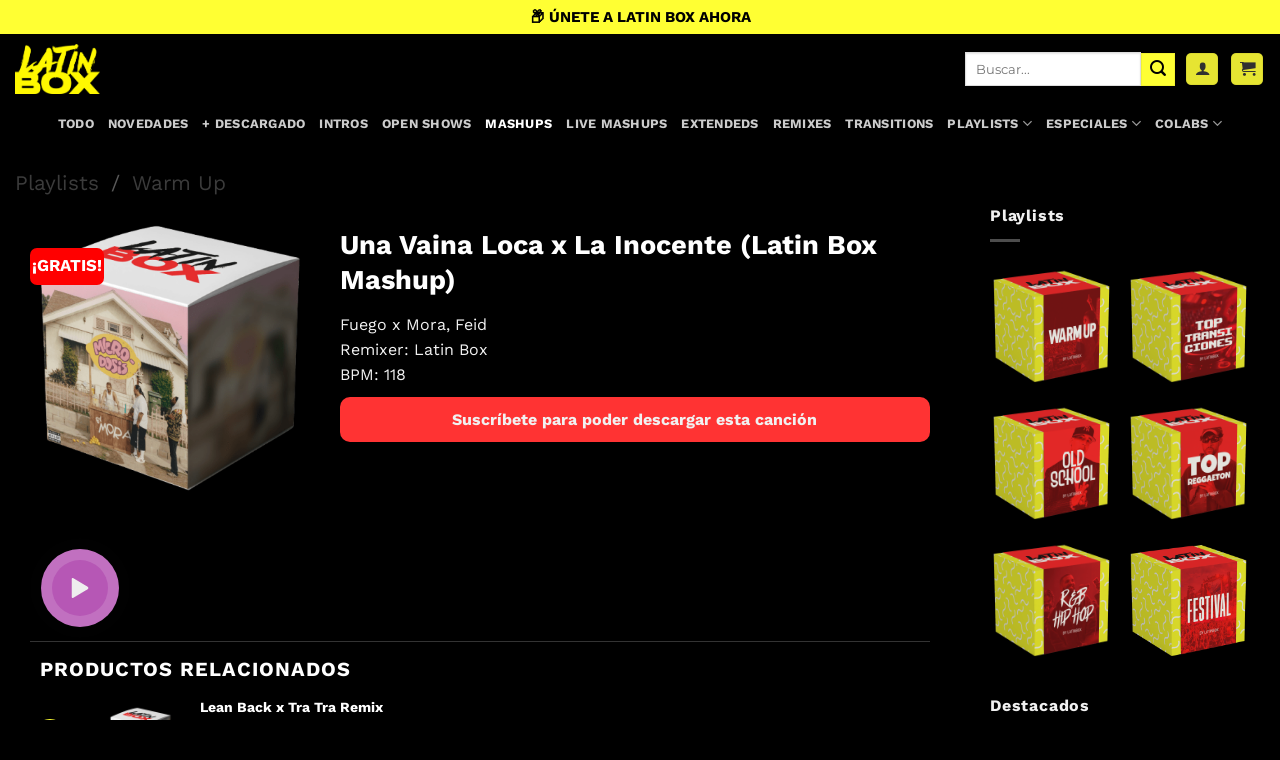

--- FILE ---
content_type: text/html; charset=UTF-8
request_url: https://latinbox.es/producto/una-vaina-loca-x-la-inocente-latin-box-mashup
body_size: 57602
content:
<!DOCTYPE html>
<html lang="es" class="loading-site no-js">
<head>
	<meta charset="UTF-8" />
	<link rel="profile" href="http://gmpg.org/xfn/11" />
	<link rel="pingback" href="https://latinbox.es/xmlrpc.php" />

	<script>(function(html){html.className = html.className.replace(/\bno-js\b/,'js')})(document.documentElement);</script>
<title>Una Vaina Loca x La Inocente (Latin Box Mashup) &#8211; Latin Box</title>
<meta name='robots' content='max-image-preview:large' />
<meta name="viewport" content="width=device-width, initial-scale=1" /><link rel='dns-prefetch' href='//unpkg.com' />
<link rel='dns-prefetch' href='//capi-automation.s3.us-east-2.amazonaws.com' />
<link rel='prefetch' href='https://latinbox.es/wp-content/themes/flatsome/assets/js/flatsome.js?ver=22889b626eb7ec03b5a4' />
<link rel='prefetch' href='https://latinbox.es/wp-content/themes/flatsome/assets/js/chunk.slider.js?ver=3.20.1' />
<link rel='prefetch' href='https://latinbox.es/wp-content/themes/flatsome/assets/js/chunk.popups.js?ver=3.20.1' />
<link rel='prefetch' href='https://latinbox.es/wp-content/themes/flatsome/assets/js/chunk.tooltips.js?ver=3.20.1' />
<link rel='prefetch' href='https://latinbox.es/wp-content/themes/flatsome/assets/js/woocommerce.js?ver=1c9be63d628ff7c3ff4c' />
<link rel="alternate" type="application/rss+xml" title="Latin Box &raquo; Feed" href="https://latinbox.es/feed" />
<link rel="alternate" type="application/rss+xml" title="Latin Box &raquo; Feed de los comentarios" href="https://latinbox.es/comments/feed" />
<link rel="alternate" title="oEmbed (JSON)" type="application/json+oembed" href="https://latinbox.es/wp-json/oembed/1.0/embed?url=https%3A%2F%2Flatinbox.es%2Fproducto%2Funa-vaina-loca-x-la-inocente-latin-box-mashup" />
<link rel="alternate" title="oEmbed (XML)" type="text/xml+oembed" href="https://latinbox.es/wp-json/oembed/1.0/embed?url=https%3A%2F%2Flatinbox.es%2Fproducto%2Funa-vaina-loca-x-la-inocente-latin-box-mashup&#038;format=xml" />
		<style id="content-control-block-styles">
			@media (max-width: 640px) {
	.cc-hide-on-mobile {
		display: none !important;
	}
}
@media (min-width: 641px) and (max-width: 920px) {
	.cc-hide-on-tablet {
		display: none !important;
	}
}
@media (min-width: 921px) and (max-width: 1440px) {
	.cc-hide-on-desktop {
		display: none !important;
	}
}		</style>
		<style id='wp-img-auto-sizes-contain-inline-css' type='text/css'>
img:is([sizes=auto i],[sizes^="auto," i]){contain-intrinsic-size:3000px 1500px}
/*# sourceURL=wp-img-auto-sizes-contain-inline-css */
</style>
<link rel='stylesheet' id='font-awesome-css' href='https://latinbox.es/wp-content/plugins/woocommerce-ajax-filters/berocket/assets/css/font-awesome.min.css?ver=6.9' type='text/css' media='all' />
<link rel='stylesheet' id='berocket_aapf_widget-style-css' href='https://latinbox.es/wp-content/plugins/woocommerce-ajax-filters/assets/frontend/css/fullmain.min.css?ver=3.1.9.6' type='text/css' media='all' />
<style id='wp-emoji-styles-inline-css' type='text/css'>

	img.wp-smiley, img.emoji {
		display: inline !important;
		border: none !important;
		box-shadow: none !important;
		height: 1em !important;
		width: 1em !important;
		margin: 0 0.07em !important;
		vertical-align: -0.1em !important;
		background: none !important;
		padding: 0 !important;
	}
/*# sourceURL=wp-emoji-styles-inline-css */
</style>
<style id='wp-block-library-inline-css' type='text/css'>
:root{--wp-block-synced-color:#7a00df;--wp-block-synced-color--rgb:122,0,223;--wp-bound-block-color:var(--wp-block-synced-color);--wp-editor-canvas-background:#ddd;--wp-admin-theme-color:#007cba;--wp-admin-theme-color--rgb:0,124,186;--wp-admin-theme-color-darker-10:#006ba1;--wp-admin-theme-color-darker-10--rgb:0,107,160.5;--wp-admin-theme-color-darker-20:#005a87;--wp-admin-theme-color-darker-20--rgb:0,90,135;--wp-admin-border-width-focus:2px}@media (min-resolution:192dpi){:root{--wp-admin-border-width-focus:1.5px}}.wp-element-button{cursor:pointer}:root .has-very-light-gray-background-color{background-color:#eee}:root .has-very-dark-gray-background-color{background-color:#313131}:root .has-very-light-gray-color{color:#eee}:root .has-very-dark-gray-color{color:#313131}:root .has-vivid-green-cyan-to-vivid-cyan-blue-gradient-background{background:linear-gradient(135deg,#00d084,#0693e3)}:root .has-purple-crush-gradient-background{background:linear-gradient(135deg,#34e2e4,#4721fb 50%,#ab1dfe)}:root .has-hazy-dawn-gradient-background{background:linear-gradient(135deg,#faaca8,#dad0ec)}:root .has-subdued-olive-gradient-background{background:linear-gradient(135deg,#fafae1,#67a671)}:root .has-atomic-cream-gradient-background{background:linear-gradient(135deg,#fdd79a,#004a59)}:root .has-nightshade-gradient-background{background:linear-gradient(135deg,#330968,#31cdcf)}:root .has-midnight-gradient-background{background:linear-gradient(135deg,#020381,#2874fc)}:root{--wp--preset--font-size--normal:16px;--wp--preset--font-size--huge:42px}.has-regular-font-size{font-size:1em}.has-larger-font-size{font-size:2.625em}.has-normal-font-size{font-size:var(--wp--preset--font-size--normal)}.has-huge-font-size{font-size:var(--wp--preset--font-size--huge)}.has-text-align-center{text-align:center}.has-text-align-left{text-align:left}.has-text-align-right{text-align:right}.has-fit-text{white-space:nowrap!important}#end-resizable-editor-section{display:none}.aligncenter{clear:both}.items-justified-left{justify-content:flex-start}.items-justified-center{justify-content:center}.items-justified-right{justify-content:flex-end}.items-justified-space-between{justify-content:space-between}.screen-reader-text{border:0;clip-path:inset(50%);height:1px;margin:-1px;overflow:hidden;padding:0;position:absolute;width:1px;word-wrap:normal!important}.screen-reader-text:focus{background-color:#ddd;clip-path:none;color:#444;display:block;font-size:1em;height:auto;left:5px;line-height:normal;padding:15px 23px 14px;text-decoration:none;top:5px;width:auto;z-index:100000}html :where(.has-border-color){border-style:solid}html :where([style*=border-top-color]){border-top-style:solid}html :where([style*=border-right-color]){border-right-style:solid}html :where([style*=border-bottom-color]){border-bottom-style:solid}html :where([style*=border-left-color]){border-left-style:solid}html :where([style*=border-width]){border-style:solid}html :where([style*=border-top-width]){border-top-style:solid}html :where([style*=border-right-width]){border-right-style:solid}html :where([style*=border-bottom-width]){border-bottom-style:solid}html :where([style*=border-left-width]){border-left-style:solid}html :where(img[class*=wp-image-]){height:auto;max-width:100%}:where(figure){margin:0 0 1em}html :where(.is-position-sticky){--wp-admin--admin-bar--position-offset:var(--wp-admin--admin-bar--height,0px)}@media screen and (max-width:600px){html :where(.is-position-sticky){--wp-admin--admin-bar--position-offset:0px}}
/*# sourceURL=/wp-includes/css/dist/block-library/common.min.css */
</style>
<link rel='stylesheet' id='content-control-block-styles-css' href='https://latinbox.es/wp-content/plugins/content-control/dist/style-block-editor.css?ver=2.6.5' type='text/css' media='all' />
<link rel='stylesheet' id='mwdc-credit-log-css' href='https://latinbox.es/wp-content/plugins/moo-credits-platinum//assets/css/credit-log-min.css?ver=6.9' type='text/css' media='all' />
<link rel='stylesheet' id='wdcp-woocommerce-css' href='https://latinbox.es/wp-content/plugins/moo-credits-platinum/assets/css/public-min.css?ver=6.9' type='text/css' media='all' />
<style id='wdcp-woocommerce-inline-css' type='text/css'>
.woo-credits-reward-credits .mwdcp-light-grey{background-color:#f1f1f1 !important;}
                                   .woo-credits-reward-credits .mwdcp-grey{background-color:#9e9e9e !important;}
/*# sourceURL=wdcp-woocommerce-inline-css */
</style>
<style id='woocommerce-inline-inline-css' type='text/css'>
.woocommerce form .form-row .required { visibility: visible; }
/*# sourceURL=woocommerce-inline-inline-css */
</style>
<link rel='stylesheet' id='woo-variation-swatches-css' href='https://latinbox.es/wp-content/plugins/woo-variation-swatches/assets/css/frontend.min.css?ver=1762856591' type='text/css' media='all' />
<style id='woo-variation-swatches-inline-css' type='text/css'>
:root {
--wvs-tick:url("data:image/svg+xml;utf8,%3Csvg filter='drop-shadow(0px 0px 2px rgb(0 0 0 / .8))' xmlns='http://www.w3.org/2000/svg'  viewBox='0 0 30 30'%3E%3Cpath fill='none' stroke='%23ffffff' stroke-linecap='round' stroke-linejoin='round' stroke-width='4' d='M4 16L11 23 27 7'/%3E%3C/svg%3E");

--wvs-cross:url("data:image/svg+xml;utf8,%3Csvg filter='drop-shadow(0px 0px 5px rgb(255 255 255 / .6))' xmlns='http://www.w3.org/2000/svg' width='72px' height='72px' viewBox='0 0 24 24'%3E%3Cpath fill='none' stroke='%23ff0000' stroke-linecap='round' stroke-width='0.6' d='M5 5L19 19M19 5L5 19'/%3E%3C/svg%3E");
--wvs-single-product-item-width:80px;
--wvs-single-product-item-height:80px;
--wvs-single-product-item-font-size:16px}
/*# sourceURL=woo-variation-swatches-inline-css */
</style>
<link rel='stylesheet' id='brands-styles-css' href='https://latinbox.es/wp-content/plugins/woocommerce/assets/css/brands.css?ver=10.1.3' type='text/css' media='all' />
<link rel='stylesheet' id='elementor-icons-css' href='https://latinbox.es/wp-content/plugins/elementor/assets/lib/eicons/css/elementor-icons.min.css?ver=5.44.0' type='text/css' media='all' />
<link rel='stylesheet' id='elementor-frontend-css' href='https://latinbox.es/wp-content/uploads/elementor/css/custom-frontend.min.css?ver=1769120609' type='text/css' media='all' />
<link rel='stylesheet' id='elementor-post-20-css' href='https://latinbox.es/wp-content/uploads/elementor/css/post-20.css?ver=1769120610' type='text/css' media='all' />
<link rel='stylesheet' id='flatsome-main-css' href='https://latinbox.es/wp-content/themes/flatsome/assets/css/flatsome.css?ver=3.20.1' type='text/css' media='all' />
<style id='flatsome-main-inline-css' type='text/css'>
@font-face {
				font-family: "fl-icons";
				font-display: block;
				src: url(https://latinbox.es/wp-content/themes/flatsome/assets/css/icons/fl-icons.eot?v=3.20.1);
				src:
					url(https://latinbox.es/wp-content/themes/flatsome/assets/css/icons/fl-icons.eot#iefix?v=3.20.1) format("embedded-opentype"),
					url(https://latinbox.es/wp-content/themes/flatsome/assets/css/icons/fl-icons.woff2?v=3.20.1) format("woff2"),
					url(https://latinbox.es/wp-content/themes/flatsome/assets/css/icons/fl-icons.ttf?v=3.20.1) format("truetype"),
					url(https://latinbox.es/wp-content/themes/flatsome/assets/css/icons/fl-icons.woff?v=3.20.1) format("woff"),
					url(https://latinbox.es/wp-content/themes/flatsome/assets/css/icons/fl-icons.svg?v=3.20.1#fl-icons) format("svg");
			}
/*# sourceURL=flatsome-main-inline-css */
</style>
<link rel='stylesheet' id='flatsome-shop-css' href='https://latinbox.es/wp-content/themes/flatsome/assets/css/flatsome-shop.css?ver=3.20.1' type='text/css' media='all' />
<link rel='stylesheet' id='flatsome-style-css' href='https://latinbox.es/wp-content/themes/latinbox/style.css?ver=11' type='text/css' media='all' />
<link rel='stylesheet' id='elementor-gf-local-montserrat-css' href='https://latinbox.es/wp-content/uploads/elementor/google-fonts/css/montserrat.css?ver=1742250237' type='text/css' media='all' />
<script type="text/javascript" src="https://latinbox.es/wp-includes/js/jquery/jquery.min.js?ver=3.7.1" id="jquery-core-js"></script>
<script type="text/javascript" src="https://latinbox.es/wp-includes/js/jquery/jquery-migrate.min.js?ver=3.4.1" id="jquery-migrate-js"></script>
<script type="text/javascript" src="https://latinbox.es/wp-content/plugins/woocommerce/assets/js/jquery-blockui/jquery.blockUI.min.js?ver=2.7.0-wc.10.1.3" id="jquery-blockui-js" data-wp-strategy="defer"></script>
<script type="text/javascript" id="wc-add-to-cart-js-extra">
/* <![CDATA[ */
var wc_add_to_cart_params = {"ajax_url":"/wp-admin/admin-ajax.php","wc_ajax_url":"/?wc-ajax=%%endpoint%%","i18n_view_cart":"Ver carrito","cart_url":"https://latinbox.es/carrito","is_cart":"","cart_redirect_after_add":"no"};
//# sourceURL=wc-add-to-cart-js-extra
/* ]]> */
</script>
<script type="text/javascript" src="https://latinbox.es/wp-content/plugins/woocommerce/assets/js/frontend/add-to-cart.min.js?ver=10.1.3" id="wc-add-to-cart-js" defer="defer" data-wp-strategy="defer"></script>
<script type="text/javascript" id="wc-single-product-js-extra">
/* <![CDATA[ */
var wc_single_product_params = {"i18n_required_rating_text":"Por favor elige una puntuaci\u00f3n","i18n_rating_options":["1 de 5 estrellas","2 de 5 estrellas","3 de 5 estrellas","4 de 5 estrellas","5 de 5 estrellas"],"i18n_product_gallery_trigger_text":"Ver galer\u00eda de im\u00e1genes a pantalla completa","review_rating_required":"yes","flexslider":{"rtl":false,"animation":"slide","smoothHeight":true,"directionNav":false,"controlNav":"thumbnails","slideshow":false,"animationSpeed":500,"animationLoop":false,"allowOneSlide":false},"zoom_enabled":"","zoom_options":[],"photoswipe_enabled":"","photoswipe_options":{"shareEl":false,"closeOnScroll":false,"history":false,"hideAnimationDuration":0,"showAnimationDuration":0},"flexslider_enabled":""};
//# sourceURL=wc-single-product-js-extra
/* ]]> */
</script>
<script type="text/javascript" src="https://latinbox.es/wp-content/plugins/woocommerce/assets/js/frontend/single-product.min.js?ver=10.1.3" id="wc-single-product-js" defer="defer" data-wp-strategy="defer"></script>
<script type="text/javascript" src="https://latinbox.es/wp-content/plugins/woocommerce/assets/js/js-cookie/js.cookie.min.js?ver=2.1.4-wc.10.1.3" id="js-cookie-js" data-wp-strategy="defer"></script>
<link rel="https://api.w.org/" href="https://latinbox.es/wp-json/" /><link rel="alternate" title="JSON" type="application/json" href="https://latinbox.es/wp-json/wp/v2/product/68440" /><link rel="EditURI" type="application/rsd+xml" title="RSD" href="https://latinbox.es/xmlrpc.php?rsd" />
<meta name="generator" content="WordPress 6.9" />
<meta name="generator" content="WooCommerce 10.1.3" />
<link rel="canonical" href="https://latinbox.es/producto/una-vaina-loca-x-la-inocente-latin-box-mashup" />
<link rel='shortlink' href='https://latinbox.es/?p=68440' />
<script id="dzsap-main-settings" class="dzsap-main-settings" type="application/json">{"dzsap_site_url":"https:\/\/latinbox.es\/","pluginurl":"https:\/\/latinbox.es\/wp-content\/plugins\/dzs-zoomsounds\/audioplayer\/","dzsap_curr_user":0,"version":"6.97","view_replace_audio_shortcode":"off","ajax_url":"https:\/\/latinbox.es\/wp-admin\/admin-ajax.php","action_received_time_total":"send_total_time"}</script><!-- HFCM by 99 Robots - Snippet # 4: Analytics -->
<!-- Google tag (gtag.js) -->
<script async src="https://www.googletagmanager.com/gtag/js?id=G-ZTFY2GPV66"></script>
<script>
  window.dataLayer = window.dataLayer || [];
  function gtag(){dataLayer.push(arguments);}
  gtag('js', new Date());

  gtag('config', 'G-ZTFY2GPV66');
</script>
<!-- /end HFCM by 99 Robots -->
    <style>
        button#latinbox-playpause {
    margin: auto;
}
        .latinbox-info-title-artist {
    display: inline-block;
    vertical-align: middle;
}
    #latinbox-player {
  position: fixed;
  bottom: -200px; /* oculto por defecto */
  left: 0;
  right: 0;
  background: #111;
  color: #fff;
  padding: 15px;
  display: flex;
  align-items: center;   /* 👈 elementos en línea */
  gap: 20px;             /* separación entre elementos */
  transition: bottom 0.4s ease;
  z-index: 9999;
}

#latinbox-player.show { bottom: 0; }

#latinbox-close {
  position: absolute;
  top: 5px;
  right: 10px;
  background: transparent;
  border: none;
  font-size: 20px;
  color: #fff;
  cursor: pointer;
  z-index: 100;
}

#latinbox-cover {
  width: 60px;
  height: 60px;
  object-fit: cover;
  border-radius: 10px;
  flex-shrink: 0;
}

.latinbox-meta {
  display: flex;
  flex-direction: column;
  justify-content: center;
}

#latinbox-title {
  font-weight: bold;
  font-size: 16px;
  line-height: 1.2em;
}

#latinbox-artist {
  font-size: 13px;
  color: #ccc;
  margin-top: 2px;
}

/* Botón play redondo */
.latinbox-big-btn {
  background: #FEFF33;
  border: none;
  border-radius: 100px;
  width: 60px;
  height: 60px;
  display: flex;
  align-items: center;
  justify-content: center;
  cursor: pointer;
  transition: background 0.2s ease;
  flex-shrink: 0;
}

.latinbox-big-btn:hover { background: #ffdb33; }

.latinbox-big-btn .icon-play {
  width: 0; height: 0;
  border-left: 18px solid #000;
  border-top: 10px solid transparent;
  border-bottom: 10px solid transparent;
  margin-left: 4px;
}

.latinbox-big-btn.pause .icon-play {
  width: 18px; height: 18px;
  background: none;
  border: none;
  position: relative;
}

.latinbox-big-btn.pause .icon-play::before,
.latinbox-big-btn.pause .icon-play::after {
  content: "";
  position: absolute; top: 0;
  width: 6px; height: 18px;
  background: #000;
color: #FEFF33;
}
.latinbox-big-btn.pause .icon-play::before { left: 0; }
.latinbox-big-btn.pause .icon-play::after { right: 0; }

/* Onda */
#waveform {
  flex-grow: 1;     /* ocupa todo el espacio restante */
  height: 70px;
}

    </style>
    	<noscript><style>.woocommerce-product-gallery{ opacity: 1 !important; }</style></noscript>
	<meta name="generator" content="Elementor 3.33.4; settings: css_print_method-external, google_font-enabled, font_display-auto">
<style>
input[type=checkbox]+label, input[type=radio]+label {
    display: inline !important;
}
	
span.woocommerce-input-wrapper > input {
    height: unset !important;
}
</style>
<!-- Google tag (gtag.js) -->
<script async src="https://www.googletagmanager.com/gtag/js?id=G-ZTFY2GPV66"></script>
<script>
  window.dataLayer = window.dataLayer || [];
  function gtag(){dataLayer.push(arguments);}
  gtag('js', new Date());

  gtag('config', 'G-ZTFY2GPV66');
</script>



<!-- Brevo Conversations {literal} -->
<script>
    (function(d, w, c) {
        w.BrevoConversationsID = '61af4c468a32eb7def3bdb47';
        w[c] = w[c] || function() {
            (w[c].q = w[c].q || []).push(arguments);
        };
        var s = d.createElement('script');
        s.async = true;
        s.src = 'https://conversations-widget.brevo.com/brevo-conversations.js';
        if (d.head) d.head.appendChild(s);
    })(document, window, 'BrevoConversations');
</script>
<!-- /Brevo Conversations {/literal} -->
			<script  type="text/javascript">
				!function(f,b,e,v,n,t,s){if(f.fbq)return;n=f.fbq=function(){n.callMethod?
					n.callMethod.apply(n,arguments):n.queue.push(arguments)};if(!f._fbq)f._fbq=n;
					n.push=n;n.loaded=!0;n.version='2.0';n.queue=[];t=b.createElement(e);t.async=!0;
					t.src=v;s=b.getElementsByTagName(e)[0];s.parentNode.insertBefore(t,s)}(window,
					document,'script','https://connect.facebook.net/en_US/fbevents.js');
			</script>
			<!-- WooCommerce Facebook Integration Begin -->
			<script  type="text/javascript">

				fbq('init', '206505711075623', {}, {
    "agent": "woocommerce_6-10.1.3-3.5.15"
});

				document.addEventListener( 'DOMContentLoaded', function() {
					// Insert placeholder for events injected when a product is added to the cart through AJAX.
					document.body.insertAdjacentHTML( 'beforeend', '<div class=\"wc-facebook-pixel-event-placeholder\"></div>' );
				}, false );

			</script>
			<!-- WooCommerce Facebook Integration End -->
						<style>
				.e-con.e-parent:nth-of-type(n+4):not(.e-lazyloaded):not(.e-no-lazyload),
				.e-con.e-parent:nth-of-type(n+4):not(.e-lazyloaded):not(.e-no-lazyload) * {
					background-image: none !important;
				}
				@media screen and (max-height: 1024px) {
					.e-con.e-parent:nth-of-type(n+3):not(.e-lazyloaded):not(.e-no-lazyload),
					.e-con.e-parent:nth-of-type(n+3):not(.e-lazyloaded):not(.e-no-lazyload) * {
						background-image: none !important;
					}
				}
				@media screen and (max-height: 640px) {
					.e-con.e-parent:nth-of-type(n+2):not(.e-lazyloaded):not(.e-no-lazyload),
					.e-con.e-parent:nth-of-type(n+2):not(.e-lazyloaded):not(.e-no-lazyload) * {
						background-image: none !important;
					}
				}
			</style>
			<link rel="icon" href="https://latinbox.es/wp-content/uploads/2025/09/cropped-LBox-Favicon-32x32.png" sizes="32x32" />
<link rel="icon" href="https://latinbox.es/wp-content/uploads/2025/09/cropped-LBox-Favicon-192x192.png" sizes="192x192" />
<link rel="apple-touch-icon" href="https://latinbox.es/wp-content/uploads/2025/09/cropped-LBox-Favicon-180x180.png" />
<meta name="msapplication-TileImage" content="https://latinbox.es/wp-content/uploads/2025/09/cropped-LBox-Favicon-270x270.png" />
<style id="custom-css" type="text/css">:root {--primary-color: #e6e532;--fs-color-primary: #e6e532;--fs-color-secondary: #1f1f1f;--fs-color-success: #627D47;--fs-color-alert: #b20000;--fs-color-base: #0a0a0a;--fs-experimental-link-color: #0a0a0a;--fs-experimental-link-color-hover: #898989;}.tooltipster-base {--tooltip-color: #0a0a0a;--tooltip-bg-color: #ffffff;}.off-canvas-right .mfp-content, .off-canvas-left .mfp-content {--drawer-width: 300px;}.off-canvas .mfp-content.off-canvas-cart {--drawer-width: 360px;}.container-width, .full-width .ubermenu-nav, .container, .row{max-width: 1890px}.row.row-collapse{max-width: 1860px}.row.row-small{max-width: 1882.5px}.row.row-large{max-width: 1920px}.sticky-add-to-cart--active, #wrapper,#main,#main.dark{background-color: #000000}.header-main{height: 70px}#logo img{max-height: 70px}#logo{width:200px;}#logo img{padding:10px 0;}.stuck #logo img{padding:3px 0;}.header-bottom{min-height: 20px}.header-top{min-height: 20px}.transparent .header-main{height: 90px}.transparent #logo img{max-height: 90px}.has-transparent + .page-title:first-of-type,.has-transparent + #main > .page-title,.has-transparent + #main > div > .page-title,.has-transparent + #main .page-header-wrapper:first-of-type .page-title{padding-top: 170px;}.header.show-on-scroll,.stuck .header-main{height:61px!important}.stuck #logo img{max-height: 61px!important}.search-form{ width: 65%;}.header-bg-color {background-color: #000000}.header-bottom {background-color: #000000}.top-bar-nav > li > a{line-height: 16px }.header-main .nav > li > a{line-height: 30px }.stuck .header-main .nav > li > a{line-height: 20px }.header-bottom-nav > li > a{line-height: 16px }@media (max-width: 549px) {.header-main{height: 70px}#logo img{max-height: 70px}}.header-top{background-color:#ffff33!important;}h1,h2,h3,h4,h5,h6,.heading-font{color: #0a0a0a;}body{font-size: 100%;}@media screen and (max-width: 549px){body{font-size: 100%;}}body{font-family: "Work Sans", sans-serif;}body {font-weight: 400;font-style: normal;}.nav > li > a {font-family: "Work Sans", sans-serif;}.mobile-sidebar-levels-2 .nav > li > ul > li > a {font-family: "Work Sans", sans-serif;}.nav > li > a,.mobile-sidebar-levels-2 .nav > li > ul > li > a {font-weight: 700;font-style: normal;}h1,h2,h3,h4,h5,h6,.heading-font, .off-canvas-center .nav-sidebar.nav-vertical > li > a{font-family: "Work Sans", sans-serif;}h1,h2,h3,h4,h5,h6,.heading-font,.banner h1,.banner h2 {font-weight: 700;font-style: normal;}.alt-font{font-family: "Dancing Script", sans-serif;}.alt-font {font-weight: 400!important;font-style: normal!important;}.section-title span{text-transform: none;}h3.widget-title,span.widget-title{text-transform: none;}.widget:where(:not(.widget_shopping_cart)) a{color: #0a0a0a;}.widget:where(:not(.widget_shopping_cart)) a:hover{color: #b5b5b5;}.widget .tagcloud a:hover{border-color: #b5b5b5; background-color: #b5b5b5;}.is-divider{background-color: #0a0a0a;}.shop-page-title.featured-title .title-overlay{background-color: #ffffff;}.current .breadcrumb-step, [data-icon-label]:after, .button#place_order,.button.checkout,.checkout-button,.single_add_to_cart_button.button, .sticky-add-to-cart-select-options-button{background-color: #e6e532!important }.badge-inner.on-sale{background-color: #ff3333}.badge-inner.new-bubble{background-color: #000000}.star-rating span:before,.star-rating:before, .woocommerce-page .star-rating:before, .stars a:hover:after, .stars a.active:after{color: #eeee22}.price del, .product_list_widget del, del .woocommerce-Price-amount { color: #0a0a0a; }ins .woocommerce-Price-amount { color: #ff3333; }@media screen and (min-width: 550px){.products .box-vertical .box-image{min-width: 150px!important;width: 150px!important;}}.footer-1{background-color: #f4f4f4}.footer-2{background-color: #fff903}.absolute-footer, html{background-color: #fff903}.page-title-small + main .product-container > .row{padding-top:0;}.nav-vertical-fly-out > li + li {border-top-width: 1px; border-top-style: solid;}.label-new.menu-item > a:after{content:"Nuevo";}.label-hot.menu-item > a:after{content:"Caliente";}.label-sale.menu-item > a:after{content:"Oferta";}.label-popular.menu-item > a:after{content:"Populares";}</style>		<style type="text/css" id="wp-custom-css">
			a.latinbox-remixer-link:hover {
    color: yellow;
}

span.latinbox-owned {
    font-size: 11px;
    display: block;
}

.woo-credits-available-credits:after {
    content: "Los créditos solo se podrán usar cuando tengas la suscripción activa";
    color: #303030;
    font-weight: 600;
    background: #feff33;
    padding: 5px;
    border-radius: 10px;
}


.latinbox-already-downloaded {
    font-size: 11px;
}

.latinbox-col.action {
    text-align: center;
}

.bapf_body > ul > li > input {
    margin: auto;
}

div#mCSB_1_container > ul > li > input {
    margin: auto !important;
}
.mCSB_dragger_bar {
    background: #FEFF33 !important;
}

button.button.primary.mt-0.pull-left.small {
    color: black;
}

span.page-number.current {
    color: black !important;
}

section.dzsap-sticktobottom.dzsap-sticktobottom-for-skin-wave.inited.audioplayer-loaded {
    background: #1d1d1d !important;
}

i.icon-user {
    color: #303030;
}

i.icon-shopping-cart {
    color: #303030;
}

.term-503 .has-box-vertical .col {
    max-width: 25%!important;
    width: 25%!important;
}

.page-id-14 button.button > br {
    display: none;
}

.product-gallery.col.large-4 {
    transition: transform .2s;
}

.product-gallery.col.large-4:hover {
    transform: scale(1.1);
}

.box-image:hover {
    transform: scale(1.1);
}

@media (min-width:767px){
.archive .add-to-cart-button {
    position: absolute !important;
    right: 0% !important;
    top: 30% !important;
}
.box-text.box-text-products.flex-row.align-top.grid-style-3.flex-wrap {
    vertical-align: middle !important;
}
}


a.button.primary.wc-backward {
    color: black !important;
}

html {
    background: black !important;
}


input#wcbd_selected_zip_button {
    display: block;
}

a.button.wc-forward {
    color: #303030 !important;
}


.credits_log_wrap {
    display: none !important;!i;!;
}

.single-product form.cart {
    display: block !important;
    margin-top: 10px !important;
}

p.stock.in-stock {
    display: none !important;
}

.grid-style-3 .title-wrapper {
    padding-right: unset !important;
}
span.price {
    font-size: 12px !important;
}
@media screen and (max-width: 549px) {
    .box-vertical .box-image {
        width: 30% !important;
			display:inline-block;
    }
	
	.box-text.box-text-products.flex-row.align-top.grid-style-3.flex-wrap {
    display: inline-block !important;
    width: 68% !important;
}
}
.grid-style-3 .price-wrapper {
    text-align: left !important;
}
a.checkout-button.button.alt.wc-forward {
    background: #e6e532 !important;
    color: #303030 !important;
}


.audioplayer .meta-artist {
    width: max-content;
}
.category-filtering.category-filter-row.show-for-medium {
    color: white !important;
}

i.icon-equalizer {
    color: white !important;
}

.term-description {
    text-align: center;
}

.product-attribute-remixer > a:hover {
    color: #bdbd28;
}


.product-short-description > p {
    margin: auto !important;
}

i.icon-angle-down {
    color: white !important;
}
.product_meta {
    display: none !important;
}
a.woocommerce-button.button.view {
    color: #303030 !important;
}
a.button.cancel {
    color: #303030 !important;
}

a.button.suspend {
    color: #303030 !important;
}

a.button.change_payment_method {
    color: #303030 !important;
}



i.icon-angle-right {
    color: white !important;
}

div.product-small.box > div.box-text.box-text-products.text-center.grid-style-2 > div.price-wrapper > span {
    display: none;
}

span.bpmnw {
    font-size: 14px;
    display: block !important;
    border-radius: 5px;
    color: white;
    font-weight: 600;
}


#content > div > div > div > div > div > div > section > div > div > div > div > div > div.elementor-element.elementor-element-3ac9ad0a.elementor-widget.elementor-widget-text-editor > div > div > div > div:before {
    content: "Recomendamos descargar las canciones y guardarlas en un lugar seguro puesto que los pedidos serán eliminados pasados 6 meses desde su realización.";
    color: white;
    text-align: center;
    display: block;
    font-size: 16px;
	margin-bottom: 1em;
}
ul.dashboard-links {
    color: white;
}
a.woocommerce-button.wp-element-button.button.view {
    color: #101010 !important;
}
button.woocommerce-button.button.woocommerce-form-login__submit.wp-element-button {
    color: #101010 !important;
}
button.woocommerce-Button.woocommerce-button.button.wp-element-button.woocommerce-form-register__submit {
    color: #101010 !important;
}

th.product-name {
    border: none;
}
a.checkout-button.button.alt.wc-forward.wp-element-button {
    background: #e6e533 !important;
    color: #101010;
}
.page-id-13 button#place_order {
    background: #e6e533 !important;
    color: #101010;
}

.quantity.buttons_added.form-minimal > input {
    color: white;
}
a.added_to_cart.wc-forward {
    background: #e6e533;
    font-weight: bold !important;
    border-radius: 5px;
    font-size: 12px;
    padding: 6px 5px;
    margin-top: 10.8px;
}
p.woocommerce-result-count.hide-for-medium {
    color: white;
}

.ui-slider-range.ui-corner-all.ui-widget-header {
    background: white;
}

td {
    border: none !important;
}

span.sku_wrapper {
    border: none;
}

span.tagged_as {
    border: none;
}


.woocommerce-tabs.wc-tabs-wrapper.container.tabbed-content {
    border: none !important;
}

.woocommerce-variation-price {
    border: none;
}

.col.large-9 {
    border: none !important;
}



.add-to-cart-button > a {
    color:#101010 !important;
}

nav.woocommerce-breadcrumb.breadcrumbs {
    color: white;
}

.box-image {
    border-radius: 5px;
}

nav.woocommerce-breadcrumb.breadcrumbs.tooltipstered {
    color: white;
}

button.single_add_to_cart_button.button.alt.wp-element-button {
    border-radius: 10px !important;
	font-size:18px !important;
}

img{
	border-radius:5px
}

nav.woocommerce-MyAccount-navigation {
    display: none;
}


a.suscribeteheader {
    z-index: 2;
}





.compradenuevo {
    font-size: 12px;
    text-align: center;
    color: #FFFA01;
}

.product_meta {

    display: inline-block;
    padding: 0px 5px;
    border-radius: 10px;
    font-weight: 600;
    font-size: 90%;
}
span.posted_in {
    border: none !important;
}

.archive .price-wrapper {
    display: none;
}

.single-product p.price.product-page-price {
    display: none;
} 
button.single_add_to_cart_button.button.alt:after {
    content: "⬇";
}
a.primary.is-small.mb-0.button.product_type_simple.add_to_cart_button.ajax_add_to_cart.is-flat:after {
    content: "⬇";
}

.postid-2389 a.primary.is-small.mb-0.button.product_type_simple.add_to_cart_button.ajax_add_to_cart.is-flat:after {
    content: unset;
}

.postid-2389 button.single_add_to_cart_button.button.alt:after {
    content: unset;
}

@media (max-width: 848px){
#wpadminbar {
    display: unset !important;
}}
p.woocommerce-info {
    border-radius: 10px;
}
.ap-controls {
    border-radius: 10px;
}




a.braapf_unselect_all {
    background: red !important;
    border-radius: 10px;
    padding: 5px;
    color: white;
}
.logged-in a.suscribeteheader {
    display: none !important;
}
.logged-in a.suscribete {
    display: none !important;
}

span.subscription-details {
    display: unset !important;
}
.badge {
    height: 1.8em !important;
}

.badge-inner.new-bubble {
    background-color: red !important;
    border-radius: 7px;
}
h3.download-label:after {
    content: "(50% de descuento si ya eres suscriptor)";
    font-size: 14px;
}
.page-id-14 .table_row {
    text-align: center;
}
div#credit_buy_table {
    margin: unset;
}
.shop-page-title.featured-title .title-overlay {
    background-color: #f7f7f7;
}


.single-product .quantity.buttons_added.form-minimal {
    display: none;
}

.single-product .quantity.buttons_added.form-minimal {
    display: none !important;
}


button.single_add_to_cart_button.button.alt {
    height: 44px;
	background: #e6e532 !important;
	color:#101010 !important;
	border-radius:10px;
}
.wcs-auto-renew-toggle {
    display: none;
}


.page-id-14 a {
    font-weight: 600;
}
.menu-item > a:hover {
    color: #E6E531 !important;
	font-size:13.5px;
}

a.primary.is-small.mb-0.button.product_type_simple.add_to_cart_button.ajax_add_to_cart.is-flat {

	border-radius:5px;
}
.postid-2389 button.single_add_to_cart_button.button.alt {
    display: inline-block !important;
}
.postid-2389 a.suscribete {
    display: none;
}
a.suscribeteheader {
	font-size:15px !important;
	text-align:center;
	font-weight:bolder !important;
	color:black !important;
}
.page-id-12 .quantity.buttons_added.form-minimal {
    display: inline-flex !important;
}


.page-id-13 span.subscription-details {
    font-weight: bolder;
    text-transform: uppercase;
}
.page-id-13 {
	span.woocommerce-Price-amount.amount {
    font-weight: normal;
}
}

a.buy-more-credits {
    display: none;
}
form.cart {
    margin: auto;
}
.product-info.summary.col-fit.col.entry-summary.product-summary.text-left.form-minimal > br {
    display: none;
}
p.first-payment-date {
    display: none;
}
p.woocommerce-info {
    padding: 0px 5px;
	display:inline-block;
}
body:not(.logged-in) button.single_add_to_cart_button.button.alt {
    display: none;
}

body:not(.logged-in) .add-to-cart-button {
    display: none;
}

.suscribete{background:#FF3333;color:white;padding:10px;border-radius:10px;font-weight:bolder;
display:block;
text-align:center;
}
.elementor-menu-cart__product-name.product-name {
    color: black;
}


.woocommerce-additional-fields {
    display: none;
}
section.woocommerce-customer-details {
    display: none;
}

p.order-again {
    display: none;
}
a.woocommerce-MyAccount-downloads-file.button.alt {
    margin: unset;
}
a.woocommerce-MyAccount-downloads-file.button.alt {
    background:#e6e532;
	color:#303030
}
li.method {
    list-style: none;
    padding: 10px;
    border-radius: 10px;
}

@media (min-width: 550px){
p.form-row-first, p.form-row-last {
    width: 100%;
}}


form > div.mwdcp-ocb-wrapper > div {
    text-align: center;
}
li.woocommerce-MyAccount-navigation-link.woocommerce-MyAccount-navigation-link--edit-address {
    display: none;
}

h3.product-section-title.container-width.product-section-title-related.pt-half.pb-half.uppercase {
    margin: 0px 10px;
}

div.product-footer.tooltipstered > div > div > div > div > div > form > div.mwdcp-ocb-wrapper > div {
    text-align: center !important;
}
a.reset_variations {
    display: none;
}
span.subscription-details {
    display: inherit;
}

button.mwdcp-cocb-button.button {
    margin: auto;
}

.product-info.summary.entry-summary.col.col-fit.product-summary.text-center.form-minimal.tooltipstered {
    padding-bottom: 0px;
}

form.cart.customize-unpreviewable {
    margin: auto;
}


.home .price-wrapper {
    display: none;
}
.archive .price-wrapper {
    font-weight:bold;
	font-size:12px;
}

span.button-label:after {
    content: " ↓";
    font-size: 20px;
}
button.mwdcp-cocb-button.button {
    border-radius: 5px;
}
.float-right {
    display: none;
}
span.the-count {
    display: none;
}

@media (max-width: 800px){
	.woo-variation-swatches .variable-items-wrapper {
    display: -webkit-box;
}
	
	ul.variable-items-wrapper.image-variable-wrapper > li {
    margin: auto !important;
		
}

td.label {
    text-align: center;
    font-size: 12px;
	    margin-bottom: 20px;
}
	form.cart {
    text-align: center;
}
	.product-short-description {
    text-align: center;
}
	h1.product-title.product_title.entry-title {
    text-align: center;
}
	p.price.product-page-price {
    text-align: center;
}
	form.cart.customize-unpreviewable {
    text-align: center;
}
	p.woocommerce-info {
    display: block;
    text-align: center;
}




/*Ocultar descarga desde productos relacionados */
div.product-footer > div > div > div.product-small > div > form > div.mwdcp-ocb-wrapper {
    display: none;
}


.archive button.mwdcp-cocb-button.button {
    display: none;
}

p.box-excerpt.is-small {
    font-size:14px;
	
}
.home form.cart {
    display: none;
}



span.yith-wcmbs-download-button__name {
    overflow: hidden;
    white-space: break-spaces;
}


li.woocommerce-MyAccount-navigation-link.woocommerce-MyAccount-navigation-link--dashboard.is-active.active {
    display: none;
}


p.name.product-title.woocommerce-loop-product__title {
    font-weight: bolder;
}


.image-tools.absolute.bottom.left.z-3 {
    display: none;
}

.mfp-bg.mfp-ready {
    opacity: .9 !important;
}

.autocomplete-suggestion img {
    border-radius: 0px !important;
}

.search-name {
    font-size: 15px !important;
}

.grid-style-3 .title-wrapper {
    min-width: 100%;
}
.button, button, input, textarea, select, fieldset {
    margin-bottom: 0.5em;
}

.autocomplete-suggestion img {
    width: 100px;
    height: 100px;
}



.breadcrumbs a {
    color: white;
    font-weight: bolder;
}		</style>
		<style id="kirki-inline-styles">/* vietnamese */
@font-face {
  font-family: 'Work Sans';
  font-style: normal;
  font-weight: 400;
  font-display: swap;
  src: url(https://latinbox.es/wp-content/fonts/work-sans/QGYsz_wNahGAdqQ43Rh_c6Dpp_k.woff2) format('woff2');
  unicode-range: U+0102-0103, U+0110-0111, U+0128-0129, U+0168-0169, U+01A0-01A1, U+01AF-01B0, U+0300-0301, U+0303-0304, U+0308-0309, U+0323, U+0329, U+1EA0-1EF9, U+20AB;
}
/* latin-ext */
@font-face {
  font-family: 'Work Sans';
  font-style: normal;
  font-weight: 400;
  font-display: swap;
  src: url(https://latinbox.es/wp-content/fonts/work-sans/QGYsz_wNahGAdqQ43Rh_cqDpp_k.woff2) format('woff2');
  unicode-range: U+0100-02BA, U+02BD-02C5, U+02C7-02CC, U+02CE-02D7, U+02DD-02FF, U+0304, U+0308, U+0329, U+1D00-1DBF, U+1E00-1E9F, U+1EF2-1EFF, U+2020, U+20A0-20AB, U+20AD-20C0, U+2113, U+2C60-2C7F, U+A720-A7FF;
}
/* latin */
@font-face {
  font-family: 'Work Sans';
  font-style: normal;
  font-weight: 400;
  font-display: swap;
  src: url(https://latinbox.es/wp-content/fonts/work-sans/QGYsz_wNahGAdqQ43Rh_fKDp.woff2) format('woff2');
  unicode-range: U+0000-00FF, U+0131, U+0152-0153, U+02BB-02BC, U+02C6, U+02DA, U+02DC, U+0304, U+0308, U+0329, U+2000-206F, U+20AC, U+2122, U+2191, U+2193, U+2212, U+2215, U+FEFF, U+FFFD;
}
/* vietnamese */
@font-face {
  font-family: 'Work Sans';
  font-style: normal;
  font-weight: 700;
  font-display: swap;
  src: url(https://latinbox.es/wp-content/fonts/work-sans/QGYsz_wNahGAdqQ43Rh_c6Dpp_k.woff2) format('woff2');
  unicode-range: U+0102-0103, U+0110-0111, U+0128-0129, U+0168-0169, U+01A0-01A1, U+01AF-01B0, U+0300-0301, U+0303-0304, U+0308-0309, U+0323, U+0329, U+1EA0-1EF9, U+20AB;
}
/* latin-ext */
@font-face {
  font-family: 'Work Sans';
  font-style: normal;
  font-weight: 700;
  font-display: swap;
  src: url(https://latinbox.es/wp-content/fonts/work-sans/QGYsz_wNahGAdqQ43Rh_cqDpp_k.woff2) format('woff2');
  unicode-range: U+0100-02BA, U+02BD-02C5, U+02C7-02CC, U+02CE-02D7, U+02DD-02FF, U+0304, U+0308, U+0329, U+1D00-1DBF, U+1E00-1E9F, U+1EF2-1EFF, U+2020, U+20A0-20AB, U+20AD-20C0, U+2113, U+2C60-2C7F, U+A720-A7FF;
}
/* latin */
@font-face {
  font-family: 'Work Sans';
  font-style: normal;
  font-weight: 700;
  font-display: swap;
  src: url(https://latinbox.es/wp-content/fonts/work-sans/QGYsz_wNahGAdqQ43Rh_fKDp.woff2) format('woff2');
  unicode-range: U+0000-00FF, U+0131, U+0152-0153, U+02BB-02BC, U+02C6, U+02DA, U+02DC, U+0304, U+0308, U+0329, U+2000-206F, U+20AC, U+2122, U+2191, U+2193, U+2212, U+2215, U+FEFF, U+FFFD;
}/* vietnamese */
@font-face {
  font-family: 'Dancing Script';
  font-style: normal;
  font-weight: 400;
  font-display: swap;
  src: url(https://latinbox.es/wp-content/fonts/dancing-script/If2cXTr6YS-zF4S-kcSWSVi_sxjsohD9F50Ruu7BMSo3Rep8ltA.woff2) format('woff2');
  unicode-range: U+0102-0103, U+0110-0111, U+0128-0129, U+0168-0169, U+01A0-01A1, U+01AF-01B0, U+0300-0301, U+0303-0304, U+0308-0309, U+0323, U+0329, U+1EA0-1EF9, U+20AB;
}
/* latin-ext */
@font-face {
  font-family: 'Dancing Script';
  font-style: normal;
  font-weight: 400;
  font-display: swap;
  src: url(https://latinbox.es/wp-content/fonts/dancing-script/If2cXTr6YS-zF4S-kcSWSVi_sxjsohD9F50Ruu7BMSo3ROp8ltA.woff2) format('woff2');
  unicode-range: U+0100-02BA, U+02BD-02C5, U+02C7-02CC, U+02CE-02D7, U+02DD-02FF, U+0304, U+0308, U+0329, U+1D00-1DBF, U+1E00-1E9F, U+1EF2-1EFF, U+2020, U+20A0-20AB, U+20AD-20C0, U+2113, U+2C60-2C7F, U+A720-A7FF;
}
/* latin */
@font-face {
  font-family: 'Dancing Script';
  font-style: normal;
  font-weight: 400;
  font-display: swap;
  src: url(https://latinbox.es/wp-content/fonts/dancing-script/If2cXTr6YS-zF4S-kcSWSVi_sxjsohD9F50Ruu7BMSo3Sup8.woff2) format('woff2');
  unicode-range: U+0000-00FF, U+0131, U+0152-0153, U+02BB-02BC, U+02C6, U+02DA, U+02DC, U+0304, U+0308, U+0329, U+2000-206F, U+20AC, U+2122, U+2191, U+2193, U+2212, U+2215, U+FEFF, U+FFFD;
}</style><meta name="description" content="Una Vaina Loca x La Inocente (Latin Box Mashup)"></head>

<body class="wp-singular product-template-default single single-product postid-68440 wp-theme-flatsome wp-child-theme-latinbox theme-flatsome woocommerce woocommerce-page woocommerce-no-js woo-variation-swatches wvs-behavior-blur wvs-theme-latinbox wvs-show-label wvs-tooltip full-width lightbox nav-dropdown-has-arrow nav-dropdown-has-shadow nav-dropdown-has-border mobile-submenu-slide mobile-submenu-slide-levels-1 mobile-submenu-toggle elementor-default elementor-kit-20">


<a class="skip-link screen-reader-text" href="#main">Saltar al contenido</a>

<div id="wrapper">

	
	<header id="header" class="header has-sticky sticky-jump">
		<div class="header-wrapper">
			<div id="top-bar" class="header-top flex-has-center hide-for-medium">
    <div class="flex-row container">
      <div class="flex-col hide-for-medium flex-left">
          <ul class="nav nav-left medium-nav-center nav-small  nav-divided">
                        </ul>
      </div>

      <div class="flex-col hide-for-medium flex-center">
          <ul class="nav nav-center nav-small  nav-divided">
              <li class="html custom html_topbar_left"><a class="suscribeteheader" href="https://latinbox.es/#precios">📦 ÚNETE A LATIN BOX AHORA</a>
<style>
@media (max-width:600px){
a.suscribeteheader {
    background: #ff3333;
    color: white !important;
    padding: 5px 20px !important;
    border-radius: 10px;
}}
</style></li>          </ul>
      </div>

      <div class="flex-col hide-for-medium flex-right">
         <ul class="nav top-bar-nav nav-right nav-small  nav-divided">
                        </ul>
      </div>

      
    </div>
</div>
<div id="masthead" class="header-main ">
      <div class="header-inner flex-row container logo-left medium-logo-center" role="navigation">

          <!-- Logo -->
          <div id="logo" class="flex-col logo">
            
<!-- Header logo -->
<a href="https://latinbox.es/" title="Latin Box - Música de DJ&#039;s para DJ&#039;s" rel="home">
		<img fetchpriority="high" width="810" height="474" src="https://latinbox.es/wp-content/uploads/2023/10/Logo-Latin-Box.png" class="header_logo header-logo" alt="Latin Box"/><img  width="810" height="474" src="https://latinbox.es/wp-content/uploads/2023/10/Logo-Latin-Box.png" class="header-logo-dark" alt="Latin Box"/></a>
          </div>

          <!-- Mobile Left Elements -->
          <div class="flex-col show-for-medium flex-left">
            <ul class="mobile-nav nav nav-left ">
              <li class="nav-icon has-icon">
	<div class="header-button">		<a href="#" class="icon primary button round is-small" data-open="#main-menu" data-pos="left" data-bg="main-menu-overlay" role="button" aria-label="Menú" aria-controls="main-menu" aria-expanded="false" aria-haspopup="dialog" data-flatsome-role-button>
			<i class="icon-menu" aria-hidden="true"></i>					</a>
	 </div> </li>

<li class="account-item has-icon">
	<div class="header-button">	<a href="https://latinbox.es/mi-cuenta" class="account-link-mobile icon primary button round is-small" title="Mi cuenta" aria-label="Mi cuenta">
		<i class="icon-user" aria-hidden="true"></i>	</a>
	</div></li>
            </ul>
          </div>

          <!-- Left Elements -->
          <div class="flex-col hide-for-medium flex-left
            flex-grow">
            <ul class="header-nav header-nav-main nav nav-left  nav-spacing-small nav-uppercase" >
                          </ul>
          </div>

          <!-- Right Elements -->
          <div class="flex-col hide-for-medium flex-right">
            <ul class="header-nav header-nav-main nav nav-right  nav-spacing-small nav-uppercase">
              <li class="header-search-form search-form html relative has-icon">
	<div class="header-search-form-wrapper">
		<div class="searchform-wrapper ux-search-box relative is-normal"><form role="search" method="get" class="searchform" action="https://latinbox.es/">
	<div class="flex-row relative">
						<div class="flex-col flex-grow">
			<label class="screen-reader-text" for="woocommerce-product-search-field-0">Buscar por:</label>
			<input type="search" id="woocommerce-product-search-field-0" class="search-field mb-0" placeholder="Buscar..." value="" name="s" />
			<input type="hidden" name="post_type" value="product" />
					</div>
		<div class="flex-col">
			<button type="submit" value="Buscar" class="ux-search-submit submit-button secondary button  icon mb-0" aria-label="Enviar">
				<i class="icon-search" aria-hidden="true"></i>			</button>
		</div>
	</div>
	<div class="live-search-results text-left z-top"></div>
</form>
</div>	</div>
</li>

<li class="account-item has-icon">
<div class="header-button">
	<a href="https://latinbox.es/mi-cuenta" class="nav-top-link nav-top-not-logged-in icon primary button round is-small icon primary button round is-small" title="Acceder" aria-label="Acceder">
		<i class="icon-user" aria-hidden="true"></i>	</a>


</div>

</li>
<li class="cart-item has-icon">
<div class="header-button">
<a href="https://latinbox.es/carrito" class="header-cart-link nav-top-link icon primary button round is-small off-canvas-toggle" title="Carrito" aria-label="Ver carrito" aria-expanded="false" aria-haspopup="dialog" role="button" data-open="#cart-popup" data-class="off-canvas-cart" data-pos="right" aria-controls="cart-popup" data-flatsome-role-button>


    <i class="icon-shopping-cart" aria-hidden="true" data-icon-label="0"></i>  </a>
</div>


  <!-- Cart Sidebar Popup -->
  <div id="cart-popup" class="mfp-hide">
  <div class="cart-popup-inner inner-padding cart-popup-inner--sticky">
      <div class="cart-popup-title text-center">
          <span class="heading-font uppercase">Carrito</span>
          <div class="is-divider"></div>
      </div>
	  <div class="widget_shopping_cart">
		  <div class="widget_shopping_cart_content">
			  

	<div class="ux-mini-cart-empty flex flex-row-col text-center pt pb">
				<div class="ux-mini-cart-empty-icon">
			<svg aria-hidden="true" xmlns="http://www.w3.org/2000/svg" viewBox="0 0 17 19" style="opacity:.1;height:80px;">
				<path d="M8.5 0C6.7 0 5.3 1.2 5.3 2.7v2H2.1c-.3 0-.6.3-.7.7L0 18.2c0 .4.2.8.6.8h15.7c.4 0 .7-.3.7-.7v-.1L15.6 5.4c0-.3-.3-.6-.7-.6h-3.2v-2c0-1.6-1.4-2.8-3.2-2.8zM6.7 2.7c0-.8.8-1.4 1.8-1.4s1.8.6 1.8 1.4v2H6.7v-2zm7.5 3.4 1.3 11.5h-14L2.8 6.1h2.5v1.4c0 .4.3.7.7.7.4 0 .7-.3.7-.7V6.1h3.5v1.4c0 .4.3.7.7.7s.7-.3.7-.7V6.1h2.6z" fill-rule="evenodd" clip-rule="evenodd" fill="currentColor"></path>
			</svg>
		</div>
				<p class="woocommerce-mini-cart__empty-message empty">No hay productos en el carrito.</p>
					<p class="return-to-shop">
				<a class="button primary wc-backward" href="https://latinbox.es/tienda">
					Volver a la tienda				</a>
			</p>
				</div>


		  </div>
	  </div>
              </div>
  </div>

</li>
            </ul>
          </div>

          <!-- Mobile Right Elements -->
          <div class="flex-col show-for-medium flex-right">
            <ul class="mobile-nav nav nav-right ">
              <li class="header-search header-search-lightbox has-icon">
	<div class="header-button">		<a href="#search-lightbox" class="icon primary button round is-small" aria-label="Buscar" data-open="#search-lightbox" data-focus="input.search-field" role="button" aria-expanded="false" aria-haspopup="dialog" aria-controls="search-lightbox" data-flatsome-role-button><i class="icon-search" aria-hidden="true" style="font-size:16px;"></i></a>		</div>
	
	<div id="search-lightbox" class="mfp-hide dark text-center">
		<div class="searchform-wrapper ux-search-box relative is-large"><form role="search" method="get" class="searchform" action="https://latinbox.es/">
	<div class="flex-row relative">
						<div class="flex-col flex-grow">
			<label class="screen-reader-text" for="woocommerce-product-search-field-1">Buscar por:</label>
			<input type="search" id="woocommerce-product-search-field-1" class="search-field mb-0" placeholder="Buscar..." value="" name="s" />
			<input type="hidden" name="post_type" value="product" />
					</div>
		<div class="flex-col">
			<button type="submit" value="Buscar" class="ux-search-submit submit-button secondary button  icon mb-0" aria-label="Enviar">
				<i class="icon-search" aria-hidden="true"></i>			</button>
		</div>
	</div>
	<div class="live-search-results text-left z-top"></div>
</form>
</div>	</div>
</li>
<li class="cart-item has-icon">

<div class="header-button">
		<a href="https://latinbox.es/carrito" class="header-cart-link nav-top-link icon primary button round is-small off-canvas-toggle" title="Carrito" aria-label="Ver carrito" aria-expanded="false" aria-haspopup="dialog" role="button" data-open="#cart-popup" data-class="off-canvas-cart" data-pos="right" aria-controls="cart-popup" data-flatsome-role-button>

  	<i class="icon-shopping-cart" aria-hidden="true" data-icon-label="0"></i>  </a>
</div>
</li>
            </ul>
          </div>

      </div>

      </div>
<div id="wide-nav" class="header-bottom wide-nav nav-dark flex-has-center">
    <div class="flex-row container">

            
                        <div class="flex-col hide-for-medium flex-center">
                <ul class="nav header-nav header-bottom-nav nav-center  nav-uppercase">
                    <li id="menu-item-237" class="menu-item menu-item-type-custom menu-item-object-custom menu-item-237 menu-item-design-default"><a href="/tienda" class="nav-top-link">Todo</a></li>
<li id="menu-item-220" class="menu-item menu-item-type-post_type menu-item-object-page menu-item-220 menu-item-design-default"><a href="https://latinbox.es/novedades" class="nav-top-link">Novedades</a></li>
<li id="menu-item-221" class="menu-item menu-item-type-post_type menu-item-object-page menu-item-221 menu-item-design-default"><a href="https://latinbox.es/mas-descargado" class="nav-top-link">+ Descargado</a></li>
<li id="menu-item-213" class="menu-item menu-item-type-taxonomy menu-item-object-product_cat menu-item-213 menu-item-design-default"><a href="https://latinbox.es/prod-cat/intros" class="nav-top-link">Intros</a></li>
<li id="menu-item-47401" class="menu-item menu-item-type-taxonomy menu-item-object-product_cat menu-item-47401 menu-item-design-default"><a href="https://latinbox.es/prod-cat/open-shows" class="nav-top-link">Open Shows</a></li>
<li id="menu-item-214" class="menu-item menu-item-type-taxonomy menu-item-object-product_cat current-product-ancestor current-menu-parent current-product-parent menu-item-214 active menu-item-design-default"><a href="https://latinbox.es/prod-cat/mashups" class="nav-top-link">Mashups</a></li>
<li id="menu-item-172969" class="menu-item menu-item-type-post_type menu-item-object-page menu-item-172969 menu-item-design-default"><a href="https://latinbox.es/live-mashups" class="nav-top-link">Live Mashups</a></li>
<li id="menu-item-212" class="menu-item menu-item-type-taxonomy menu-item-object-product_cat menu-item-212 menu-item-design-default"><a href="https://latinbox.es/prod-cat/extendeds" class="nav-top-link">Extendeds</a></li>
<li id="menu-item-215" class="menu-item menu-item-type-taxonomy menu-item-object-product_cat menu-item-215 menu-item-design-default"><a href="https://latinbox.es/prod-cat/remixes" class="nav-top-link">Remixes</a></li>
<li id="menu-item-3275" class="menu-item menu-item-type-taxonomy menu-item-object-product_cat menu-item-3275 menu-item-design-default"><a href="https://latinbox.es/prod-cat/transitions" class="nav-top-link">Transitions</a></li>
<li id="menu-item-18111" class="menu-item menu-item-type-custom menu-item-object-custom menu-item-has-children menu-item-18111 menu-item-design-default has-dropdown"><a href="https://latinbox.es/prod-cat/playlists" class="nav-top-link" aria-expanded="false" aria-haspopup="menu">Playlists<i class="icon-angle-down" aria-hidden="true"></i></a>
<ul class="sub-menu nav-dropdown nav-dropdown-default">
	<li id="menu-item-18112" class="menu-item menu-item-type-taxonomy menu-item-object-product_cat current-product-ancestor current-menu-parent current-product-parent menu-item-18112 active"><a href="https://latinbox.es/prod-cat/playlists/warm-up">🔥 Warm Up</a></li>
	<li id="menu-item-18328" class="menu-item menu-item-type-taxonomy menu-item-object-product_cat menu-item-18328"><a href="https://latinbox.es/prod-cat/playlists/top-transiciones">🔁 TOP Transiciones</a></li>
	<li id="menu-item-14260" class="menu-item menu-item-type-taxonomy menu-item-object-product_cat menu-item-14260"><a href="https://latinbox.es/prod-cat/playlists/old-school">🔙 Old School</a></li>
	<li id="menu-item-19551" class="menu-item menu-item-type-taxonomy menu-item-object-product_cat menu-item-19551"><a href="https://latinbox.es/prod-cat/playlists/rnb-hip-hop">🎙 RnB Hip Hop</a></li>
	<li id="menu-item-19998" class="menu-item menu-item-type-custom menu-item-object-custom menu-item-19998"><a href="https://latinbox.es/prod-cat/playlists/festival">🙌🏻 Festival</a></li>
</ul>
</li>
<li id="menu-item-13169" class="menu-item menu-item-type-taxonomy menu-item-object-product_cat menu-item-has-children menu-item-13169 menu-item-design-default has-dropdown"><a href="https://latinbox.es/prod-cat/especiales" class="nav-top-link" aria-expanded="false" aria-haspopup="menu">Especiales<i class="icon-angle-down" aria-hidden="true"></i></a>
<ul class="sub-menu nav-dropdown nav-dropdown-default">
	<li id="menu-item-13170" class="menu-item menu-item-type-taxonomy menu-item-object-product_cat menu-item-13170"><a href="https://latinbox.es/prod-cat/especiales/halloween">🎃 Halloween</a></li>
	<li id="menu-item-15200" class="menu-item menu-item-type-taxonomy menu-item-object-product_cat menu-item-15200"><a href="https://latinbox.es/prod-cat/especiales/navidad">🎅🏻 Navidad</a></li>
</ul>
</li>
<li id="menu-item-155896" class="menu-item menu-item-type-custom menu-item-object-custom menu-item-has-children menu-item-155896 menu-item-design-default has-dropdown"><a href="#" class="nav-top-link" aria-expanded="false" aria-haspopup="menu">Colabs<i class="icon-angle-down" aria-hidden="true"></i></a>
<ul class="sub-menu nav-dropdown nav-dropdown-default">
	<li id="menu-item-160149" class="menu-item menu-item-type-custom menu-item-object-custom menu-item-160149"><a href="https://latinbox.es/tienda?filters=remixer%5B4beats%5D">4BEATS</a></li>
	<li id="menu-item-155899" class="menu-item menu-item-type-custom menu-item-object-custom menu-item-155899"><a href="https://latinbox.es/tienda?filters=remixer%5Baga%5D">AGA</a></li>
	<li id="menu-item-162670" class="menu-item menu-item-type-custom menu-item-object-custom menu-item-162670"><a href="https://latinbox.es/tienda?filters=remixer%5Bag-x-jg%5D">AG x JG</a></li>
	<li id="menu-item-155901" class="menu-item menu-item-type-custom menu-item-object-custom menu-item-155901"><a href="https://latinbox.es/tienda?filters=remixer%5Balvama%5D">Alvama Ice</a></li>
	<li id="menu-item-155897" class="menu-item menu-item-type-custom menu-item-object-custom menu-item-155897"><a href="https://latinbox.es/tienda?filters=remixer%5Bballesteros%5D">Ballesteros</a></li>
	<li id="menu-item-159014" class="menu-item menu-item-type-custom menu-item-object-custom menu-item-159014"><a href="https://latinbox.es/tienda?filters=remixer%5Bbarce%5D">Barce</a></li>
	<li id="menu-item-155902" class="menu-item menu-item-type-custom menu-item-object-custom menu-item-155902"><a href="https://latinbox.es/tienda?filters=remixer%5Bdj-conjurer%5D">DJ Conjurer</a></li>
	<li id="menu-item-157527" class="menu-item menu-item-type-custom menu-item-object-custom menu-item-157527"><a href="https://latinbox.es/tienda?filters=remixer%5Benygma%5D">Enygma</a></li>
	<li id="menu-item-157514" class="menu-item menu-item-type-custom menu-item-object-custom menu-item-157514"><a href="https://latinbox.es/tienda?filters=remixer%5Bivan-ortiz%5D">Iván Ortiz</a></li>
	<li id="menu-item-159539" class="menu-item menu-item-type-custom menu-item-object-custom menu-item-159539"><a href="https://latinbox.es/tienda?filters=remixer%5Bjaime-bermejo%5D">Jaime Bermejo</a></li>
	<li id="menu-item-167839" class="menu-item menu-item-type-custom menu-item-object-custom menu-item-167839"><a href="https://latinbox.es/tienda?filters=remixer%5Bjoan-qveralt%5D">Joan Qveralt</a></li>
	<li id="menu-item-162669" class="menu-item menu-item-type-custom menu-item-object-custom menu-item-162669"><a href="https://latinbox.es/tienda?filters=remixer%5Bpako-martinez%5D">Pako Martinez</a></li>
	<li id="menu-item-165520" class="menu-item menu-item-type-custom menu-item-object-custom menu-item-165520"><a href="https://latinbox.es/tienda?filters=remixer%5Bredface%5D">Redface</a></li>
	<li id="menu-item-155900" class="menu-item menu-item-type-custom menu-item-object-custom menu-item-155900"><a href="https://latinbox.es/tienda?filters=remixer%5Brobert-morr%5D">Robert Morr</a></li>
	<li id="menu-item-166190" class="menu-item menu-item-type-custom menu-item-object-custom menu-item-166190"><a href="https://latinbox.es/tienda?filters=remixer%5Brodri-gomez%5D">Rodri Gomez</a></li>
	<li id="menu-item-163593" class="menu-item menu-item-type-custom menu-item-object-custom menu-item-163593"><a href="https://latinbox.es/tienda?filters=remixer%5Bsamu-rios%5D">Samu Rios</a></li>
	<li id="menu-item-164446" class="menu-item menu-item-type-custom menu-item-object-custom menu-item-164446"><a href="https://latinbox.es/tienda?filters=remixer%5Bsweet-suarez%5D">Sweet Suárez</a></li>
</ul>
</li>
                </ul>
            </div>
            
            
                          <div class="flex-col show-for-medium flex-grow">
                  <ul class="nav header-bottom-nav nav-center mobile-nav  nav-uppercase">
                      <li class="html custom html_topbar_left"><a class="suscribeteheader" href="https://latinbox.es/#precios">📦 ÚNETE A LATIN BOX AHORA</a>
<style>
@media (max-width:600px){
a.suscribeteheader {
    background: #ff3333;
    color: white !important;
    padding: 5px 20px !important;
    border-radius: 10px;
}}
</style></li>                  </ul>
              </div>
            
    </div>
</div>

<div class="header-bg-container fill"><div class="header-bg-image fill"></div><div class="header-bg-color fill"></div></div>		</div>
	</header>

	<div class="page-title shop-page-title product-page-title">
	<div class="page-title-inner flex-row medium-flex-wrap container">
	  <div class="flex-col flex-grow medium-text-center">
	  		<div class="is-larger">
	<nav class="woocommerce-breadcrumb breadcrumbs " aria-label="Breadcrumb"><a href="https://latinbox.es/prod-cat/playlists">Playlists</a> <span class="divider">&#47;</span> <a href="https://latinbox.es/prod-cat/playlists/warm-up">Warm Up</a></nav></div>
	  </div>

	   <div class="flex-col medium-text-center">
		   		   </div>
	</div>
</div>

	<main id="main" class="dark dark-page-wrapper">

	<div class="shop-container">

		
			<div class="container">
	<div class="woocommerce-notices-wrapper"></div></div>
<div id="product-68440" class="product type-product post-68440 status-publish first instock product_cat-electro-latino product_cat-mashups product_cat-playlists product_cat-warm-up has-post-thumbnail downloadable virtual purchasable product-type-simple">
	<div class="row content-row row-divided row-large row-reverse">
	<div id="product-sidebar" class="col large-3 hide-for-medium shop-sidebar ">
		
		<aside id="block_widget-3" class="widget block_widget">
		<span class="widget-title shop-sidebar">Playlists</span><div class="is-divider small"></div>
		<table style="border-collapse: collapse; width: 100%;">
<tbody>
<tr>
<td style="width: 50%;"><a href="https://latinbox.es/prod-cat/playlists/warm-up"><img class="aligncenter wp-image-18100 size-medium" src="https://latinbox.es/wp-content/uploads/2022/01/warmup-300x300.png" alt="" width="300" height="300" /></a></td>
<td style="width: 50%;"><a href="https://latinbox.es/prod-cat/playlists/top-transiciones"><img loading="lazy" class="size-medium wp-image-18099 aligncenter" src="https://latinbox.es/wp-content/uploads/2022/01/toptransiciones-300x300.png" alt="" width="300" height="300" /></a></td>
</tr>
<tr>
<td style="width: 50%;"><a href="https://latinbox.es/prod-cat/playlists/old-school"><img loading="lazy" class="aligncenter wp-image-18096 " src="https://latinbox.es/wp-content/uploads/2022/01/oldschool-300x300.png" alt="" width="299" height="299" /></a></td>
<td style="width: 50%;"><a href="https://latinbox.es/prod-cat/playlists/top-reggaeton"><img loading="lazy" class="size-medium wp-image-18098 aligncenter" src="https://latinbox.es/wp-content/uploads/2022/01/topreggaeton-300x300.png" alt="" width="300" height="300" /></a></td>
</tr>
<tr>
<td style="width: 50%;"><a href="https://latinbox.es/prod-cat/playlists/rnb-hip-hop"><img loading="lazy" class=" wp-image-18097 aligncenter" src="https://latinbox.es/wp-content/uploads/2022/01/rnbhiphop-300x300.png" alt="" width="300" height="300" /></a></td>
<td style="width: 50%;"><a href="https://latinbox.es/prod-cat/playlists/festival"><img loading="lazy" class="aligncenter" src="https://latinbox.es/wp-content/uploads/2022/01/festival-400x400.png" alt="Festival" width="300" height="300" /></a></td>
</tr>
</tbody>
</table>
		</aside>
		<aside id="woocommerce_products-3" class="widget woocommerce widget_products"><span class="widget-title shop-sidebar">Destacados</span><div class="is-divider small"></div><ul class="product_list_widget"><li>
	
	<a href="https://latinbox.es/producto/bota-latin-box-extended">
		<div class="woocommerce-loop--woocommerce_thumbnail-con dzsap--go-to-thumboverlay--container"><img loading="lazy" width="100" height="100" src="https://latinbox.es/wp-content/uploads/2026/01/bota-WEB-100x100.png" class="attachment-woocommerce_gallery_thumbnail size-woocommerce_gallery_thumbnail" alt="BOTA (Latin Box Extended)" decoding="async" srcset="https://latinbox.es/wp-content/uploads/2026/01/bota-WEB-100x100.png 100w, https://latinbox.es/wp-content/uploads/2026/01/bota-WEB-300x300.png 300w, https://latinbox.es/wp-content/uploads/2026/01/bota-WEB-1024x1024.png 1024w, https://latinbox.es/wp-content/uploads/2026/01/bota-WEB-150x150.png 150w, https://latinbox.es/wp-content/uploads/2026/01/bota-WEB-768x768.png 768w, https://latinbox.es/wp-content/uploads/2026/01/bota-WEB-1536x1536.png 1536w, https://latinbox.es/wp-content/uploads/2026/01/bota-WEB-400x400.png 400w, https://latinbox.es/wp-content/uploads/2026/01/bota-WEB-50x50.png 50w, https://latinbox.es/wp-content/uploads/2026/01/bota-WEB.png 2008w" sizes="(max-width: 100px) 100vw, 100px" /></div>		<span class="product-title">BOTA (Latin Box Extended)</span>
	</a>

				
	2 Créditos
	</li>
<li>
	
	<a href="https://latinbox.es/producto/me-ama-me-odia-latin-box-extended">
		<div class="woocommerce-loop--woocommerce_thumbnail-con dzsap--go-to-thumboverlay--container"><img loading="lazy" width="100" height="100" src="https://latinbox.es/wp-content/uploads/2025/11/me-ama-me-odia-WEB-100x100.png" class="attachment-woocommerce_gallery_thumbnail size-woocommerce_gallery_thumbnail" alt="Me Ama Me Odia (Latin Box Extended)" decoding="async" srcset="https://latinbox.es/wp-content/uploads/2025/11/me-ama-me-odia-WEB-100x100.png 100w, https://latinbox.es/wp-content/uploads/2025/11/me-ama-me-odia-WEB-300x300.png 300w, https://latinbox.es/wp-content/uploads/2025/11/me-ama-me-odia-WEB-1024x1024.png 1024w, https://latinbox.es/wp-content/uploads/2025/11/me-ama-me-odia-WEB-150x150.png 150w, https://latinbox.es/wp-content/uploads/2025/11/me-ama-me-odia-WEB-768x768.png 768w, https://latinbox.es/wp-content/uploads/2025/11/me-ama-me-odia-WEB-1536x1536.png 1536w, https://latinbox.es/wp-content/uploads/2025/11/me-ama-me-odia-WEB-400x400.png 400w, https://latinbox.es/wp-content/uploads/2025/11/me-ama-me-odia-WEB-50x50.png 50w, https://latinbox.es/wp-content/uploads/2025/11/me-ama-me-odia-WEB.png 2008w" sizes="(max-width: 100px) 100vw, 100px" /></div>		<span class="product-title">Me Ama Me Odia (Latin Box Extended)</span>
	</a>

				
	2 Créditos
	</li>
<li>
	
	<a href="https://latinbox.es/producto/criminal-latin-box-extended-2">
		<div class="woocommerce-loop--woocommerce_thumbnail-con dzsap--go-to-thumboverlay--container"><img loading="lazy" width="100" height="100" src="https://latinbox.es/wp-content/uploads/2025/10/criminal-WEB-100x100.png" class="attachment-woocommerce_gallery_thumbnail size-woocommerce_gallery_thumbnail" alt="Criminal (Latin Box Extended)" decoding="async" srcset="https://latinbox.es/wp-content/uploads/2025/10/criminal-WEB-100x100.png 100w, https://latinbox.es/wp-content/uploads/2025/10/criminal-WEB-300x300.png 300w, https://latinbox.es/wp-content/uploads/2025/10/criminal-WEB-1024x1024.png 1024w, https://latinbox.es/wp-content/uploads/2025/10/criminal-WEB-150x150.png 150w, https://latinbox.es/wp-content/uploads/2025/10/criminal-WEB-768x768.png 768w, https://latinbox.es/wp-content/uploads/2025/10/criminal-WEB-1536x1536.png 1536w, https://latinbox.es/wp-content/uploads/2025/10/criminal-WEB-400x400.png 400w, https://latinbox.es/wp-content/uploads/2025/10/criminal-WEB-50x50.png 50w, https://latinbox.es/wp-content/uploads/2025/10/criminal-WEB.png 2008w" sizes="(max-width: 100px) 100vw, 100px" /></div>		<span class="product-title">Criminal (Latin Box Extended)</span>
	</a>

				
	2 Créditos
	</li>
<li>
	
	<a href="https://latinbox.es/producto/noche-de-copas-x-sun-is-up-pablonez-mashup">
		<div class="woocommerce-loop--woocommerce_thumbnail-con dzsap--go-to-thumboverlay--container"><img loading="lazy" width="100" height="100" src="https://latinbox.es/wp-content/uploads/2026/01/sun-is-up-WEB-100x100.png" class="attachment-woocommerce_gallery_thumbnail size-woocommerce_gallery_thumbnail" alt="Noche De Copas x Sun Is Up (Pablonez Mashup)" decoding="async" srcset="https://latinbox.es/wp-content/uploads/2026/01/sun-is-up-WEB-100x100.png 100w, https://latinbox.es/wp-content/uploads/2026/01/sun-is-up-WEB-300x300.png 300w, https://latinbox.es/wp-content/uploads/2026/01/sun-is-up-WEB-1024x1024.png 1024w, https://latinbox.es/wp-content/uploads/2026/01/sun-is-up-WEB-150x150.png 150w, https://latinbox.es/wp-content/uploads/2026/01/sun-is-up-WEB-768x768.png 768w, https://latinbox.es/wp-content/uploads/2026/01/sun-is-up-WEB-1536x1536.png 1536w, https://latinbox.es/wp-content/uploads/2026/01/sun-is-up-WEB-400x400.png 400w, https://latinbox.es/wp-content/uploads/2026/01/sun-is-up-WEB-50x50.png 50w, https://latinbox.es/wp-content/uploads/2026/01/sun-is-up-WEB.png 2008w" sizes="(max-width: 100px) 100vw, 100px" /></div>		<span class="product-title">Noche De Copas x Sun Is Up (Pablonez Mashup)</span>
	</a>

				
	6 Créditos
	</li>
<li>
	
	<a href="https://latinbox.es/producto/ponme-to-eso-pa-lante-x-nuevayol-dj-colin-mashup">
		<div class="woocommerce-loop--woocommerce_thumbnail-con dzsap--go-to-thumboverlay--container"><img loading="lazy" width="100" height="100" src="https://latinbox.es/wp-content/uploads/2026/01/nuevayol-WEB-100x100.png" class="attachment-woocommerce_gallery_thumbnail size-woocommerce_gallery_thumbnail" alt="Ponme to Eso Pa Lante x NUEVAYoL (DJ Colin Mashup)" decoding="async" srcset="https://latinbox.es/wp-content/uploads/2026/01/nuevayol-WEB-100x100.png 100w, https://latinbox.es/wp-content/uploads/2026/01/nuevayol-WEB-300x300.png 300w, https://latinbox.es/wp-content/uploads/2026/01/nuevayol-WEB-1024x1024.png 1024w, https://latinbox.es/wp-content/uploads/2026/01/nuevayol-WEB-150x150.png 150w, https://latinbox.es/wp-content/uploads/2026/01/nuevayol-WEB-768x768.png 768w, https://latinbox.es/wp-content/uploads/2026/01/nuevayol-WEB-1536x1536.png 1536w, https://latinbox.es/wp-content/uploads/2026/01/nuevayol-WEB-400x400.png 400w, https://latinbox.es/wp-content/uploads/2026/01/nuevayol-WEB-50x50.png 50w, https://latinbox.es/wp-content/uploads/2026/01/nuevayol-WEB.png 2008w" sizes="(max-width: 100px) 100vw, 100px" /></div>		<span class="product-title">Ponme to Eso Pa Lante x NUEVAYoL (DJ Colin Mashup)</span>
	</a>

				
	6 Créditos
	</li>
</ul></aside>	</div>

	<div class="col large-9">
		<div class="product-main">
		<div class="row">
			<div class="product-gallery col large-4">
								
<div class="product-images relative mb-half has-hover woocommerce-product-gallery woocommerce-product-gallery--with-images woocommerce-product-gallery--columns-4 images" data-columns="4">

  <div class="badge-container is-larger absolute left top z-1">

<div class="badge callout badge-square"><div class="badge-inner callout-new-bg is-small new-bubble">¡GRATIS!</div></div></div>

  <div class="image-tools absolute top show-on-hover right z-3">
      </div>

  <div class="woocommerce-product-gallery__wrapper product-gallery-slider slider slider-nav-small mb-half disable-lightbox"
        data-flickity-options='{
                "cellAlign": "center",
                "wrapAround": true,
                "autoPlay": false,
                "prevNextButtons":true,
                "adaptiveHeight": true,
                "imagesLoaded": true,
                "lazyLoad": 1,
                "dragThreshold" : 15,
                "pageDots": false,
                "rightToLeft": false       }'>
    <div data-thumb="https://latinbox.es/wp-content/uploads/2022/04/Porfa-x-La-Inocente-Try-It-Mashup-WEB73934_nobg-100x100.png" data-thumb-alt="Una Vaina Loca x La Inocente (Latin Box Mashup)" data-thumb-srcset="https://latinbox.es/wp-content/uploads/2022/04/Porfa-x-La-Inocente-Try-It-Mashup-WEB73934_nobg-100x100.png 100w, https://latinbox.es/wp-content/uploads/2022/04/Porfa-x-La-Inocente-Try-It-Mashup-WEB73934_nobg-150x150.png 150w, https://latinbox.es/wp-content/uploads/2022/04/Porfa-x-La-Inocente-Try-It-Mashup-WEB73934_nobg-400x400.png 400w, https://latinbox.es/wp-content/uploads/2022/04/Porfa-x-La-Inocente-Try-It-Mashup-WEB73934_nobg-64x64.png 64w, https://latinbox.es/wp-content/uploads/2022/04/Porfa-x-La-Inocente-Try-It-Mashup-WEB73934_nobg-300x300.png 300w, https://latinbox.es/wp-content/uploads/2022/04/Porfa-x-La-Inocente-Try-It-Mashup-WEB73934_nobg-50x50.png 50w, https://latinbox.es/wp-content/uploads/2022/04/Porfa-x-La-Inocente-Try-It-Mashup-WEB73934_nobg.png 500w"  data-thumb-sizes="(max-width: 100px) 100vw, 100px" class="woocommerce-product-gallery__image slide first"><a href="https://latinbox.es/wp-content/uploads/2022/04/Porfa-x-La-Inocente-Try-It-Mashup-WEB73934_nobg.png"><img loading="lazy" width="400" height="400" src="https://latinbox.es/wp-content/uploads/2022/04/Porfa-x-La-Inocente-Try-It-Mashup-WEB73934_nobg-400x400.png" class="wp-post-image ux-skip-lazy" alt="Una Vaina Loca x La Inocente (Latin Box Mashup)" data-caption="" data-src="https://latinbox.es/wp-content/uploads/2022/04/Porfa-x-La-Inocente-Try-It-Mashup-WEB73934_nobg.png" data-large_image="https://latinbox.es/wp-content/uploads/2022/04/Porfa-x-La-Inocente-Try-It-Mashup-WEB73934_nobg.png" data-large_image_width="500" data-large_image_height="500" decoding="async" srcset="https://latinbox.es/wp-content/uploads/2022/04/Porfa-x-La-Inocente-Try-It-Mashup-WEB73934_nobg-400x400.png 400w, https://latinbox.es/wp-content/uploads/2022/04/Porfa-x-La-Inocente-Try-It-Mashup-WEB73934_nobg-150x150.png 150w, https://latinbox.es/wp-content/uploads/2022/04/Porfa-x-La-Inocente-Try-It-Mashup-WEB73934_nobg-100x100.png 100w, https://latinbox.es/wp-content/uploads/2022/04/Porfa-x-La-Inocente-Try-It-Mashup-WEB73934_nobg-64x64.png 64w, https://latinbox.es/wp-content/uploads/2022/04/Porfa-x-La-Inocente-Try-It-Mashup-WEB73934_nobg-300x300.png 300w, https://latinbox.es/wp-content/uploads/2022/04/Porfa-x-La-Inocente-Try-It-Mashup-WEB73934_nobg-50x50.png 50w, https://latinbox.es/wp-content/uploads/2022/04/Porfa-x-La-Inocente-Try-It-Mashup-WEB73934_nobg.png 500w" sizes="(max-width: 400px) 100vw, 400px" /></a></div>  </div>

  <div class="image-tools absolute bottom left z-3">
      </div>
</div>

							</div>

			<div class="product-info summary entry-summary col col-fit product-summary text-left form-minimal">
				<h1 class="product-title product_title entry-title">
	Una Vaina Loca x La Inocente (Latin Box Mashup)</h1>

<div class="product-short-description">
	<p>Fuego x Mora, Feid</p>
</div>
<div class="product-attribute-remixer"><span>Remixer:</span> <a href="https://latinbox.es/remixer/latin-box">Latin Box</a></div><div class="product-attribute-bpm"><span>BPM:</span> 118</div> <div class="price-wrapper">
	<p class="price product-page-price ">
  0 Crédito</p>
</div>
<p class="stock in-stock">Hay existencias</p>

	
	<form class="cart" action="https://latinbox.es/producto/una-vaina-loca-x-la-inocente-latin-box-mashup" method="post" enctype='multipart/form-data'>
		
			<div class="ux-quantity quantity buttons_added form-minimal">
		<input type="button" value="-" class="ux-quantity__button ux-quantity__button--minus button minus is-form" aria-label="Reducir la cantidad de Una Vaina Loca x La Inocente (Latin Box Mashup)">				<label class="screen-reader-text" for="quantity_6973a350c186b">Una Vaina Loca x La Inocente (Latin Box Mashup) cantidad</label>
		<input
			type="number"
						id="quantity_6973a350c186b"
			class="input-text qty text"
			name="quantity"
			value="1"
			aria-label="Cantidad de productos"
						min="1"
			max="99772"
							step="1"
				placeholder=""
				inputmode="numeric"
				autocomplete="off"
					/>
				<input type="button" value="+" class="ux-quantity__button ux-quantity__button--plus button plus is-form" aria-label="Aumentar la cantidad de Una Vaina Loca x La Inocente (Latin Box Mashup)">	</div>
	
		<button type="submit" name="add-to-cart" value="68440" class="single_add_to_cart_button button alt">0 Créditos </button>

			</form>

	
<a class="suscribete" href="https://latinbox.es/producto/suscripcion-latin-box">Suscríbete para poder descargar esta canción</a><p class="first-payment-date"><small></small></p><div id="ppcp-recaptcha-v2-container" style="margin:20px 0;"></div><div class="product_meta">

	
	
	<span class="posted_in">Categorías: <a href="https://latinbox.es/prod-cat/playlists/electro-latino" rel="tag">Electro Latino</a>, <a href="https://latinbox.es/prod-cat/mashups" rel="tag">Mashups</a>, <a href="https://latinbox.es/prod-cat/playlists" rel="tag">Playlists</a>, <a href="https://latinbox.es/prod-cat/playlists/warm-up" rel="tag">Warm Up</a></span>
	
	
</div>

			</div>
		</div>
		</div>
		<div class="product-footer">
			<div class="wc-dzsap-wrapper for-dzsap-player-wc-loop "><div class="audioplayer-tobe  playerid-66595929 ap_idx_68440_2 is-single-player apconfig-sample--skin-aria   ap66595929  from-wc_generate_player from-wc_single auto-init"  data-options='{"skinwave_comments_playerid":"66595929","design_skin":"skin-minimal","disable_scrubbar":"off","skinwave_enablereflect":"on","design_wave_color_bg":"000000","design_wave_color_progress":"000000","skinwave_wave_mode_canvas_waves_number":"3","skinwave_wave_mode_canvas_waves_padding":"1","skinwave_wave_mode_canvas_reflection_size":"0.25","cue":"auto","embedded":"off","settings_php_handler":"wpdefault"}' style="" data-product_id="68440" id="ap66595929" data-playerid="66595929" data-computed-playerid="66595929" data-sanitized_source="httpslatinboxeswpcontentuploads202308LaInocentexVainaLocaLatinBoxMashupFILTRADOWEBmp3" data-thumb_for_parent="https://latinbox.es/wp-content/uploads/2022/04/Porfa-x-La-Inocente-Try-It-Mashup-WEB73934_nobg-150x150.png" data-pcm='[0,0,0.03,0.02,0.09,0.08,0.09,0.06,0.12,0.18,0.29,0.51,0.31,0.43,0.68,0.45,0.19,0.32,0.41,0.49,0.44,0.65,0.6,0.61,0.38,0.55,0.96,0.57,0.52,0.41,0.4,0.77,0.48,0.66,0.51,0.4,0.3,0.22,0.39,0.69,0.46,0.42,0.38,0.63,0.06,0.4,0.58,0.17,0.21,0.18,0.28,0.19,0.17,0.05,0.29,0.15,0.23,0.65,0.27,0.39,0.31,0.26,0.66,0.2,0.66,0.21,0.19,0.26,0.36,0.39,0.07,0.04,0.02,0.02,0.24,0.03,0.63,0.38,0.43,0.32,0.47,0.56,0.5,0.91,0.54,0.8,0.2,0.59,0.05,0.1,0.32,0.15,0.66,0.35,0.29,0.34,0.31,0.67,0.33,0.51,0.51,0.52,0.67,0.55,0.51,0.71,0.36,0.71,0.28,0.12,0.5,0.31,0.2,0.34,0.44,0.45,1,0.13,0.34,0.26,0.33,0.58,0.13,0.23,0.04,0.26,0.25,0.12,0.36,0.09,0.36,0.35,0.3,0.8,0.73,0.38,0.46,0.18,0.41,0.77,0.43,0.55,0.25,0.55,0.06,0.32,0.82,0.25,0.6,0.14,0.09,0.33,0.12,0.5,0.08,0.1,0.01,0,0.03,0.13,0.45,0.75,0.84,0.57,0.32,1,1,0.91,0.59,0.52,0.83,1,0.56,0.58,0.61,0.36,0.11,0.11,0.02,1,0.93,0.57,0.93,0.5,0.43,1,1,0.65,0.78,1,1,0.7,0.65,1,0.18,1,1,1,1,0.86,1,0.7,0.92,1,1,0.93,1,0.59,0.93,0.78,0.7,0.66,0.31,0.83,0.4,1,0.57,0.52,1,0.92,0.57,0.77,1,1,0.69,0.65,1,0.44,0.72,0.77,0.54,0.65,1,0.88,1,1.01,0.77,1,0.5,0.95,0.37,1,1,0.88,0.62,0.4,1,0.85,0.56,0.83,0.98,0.46,1,0.35,1,0.75,0.41,1,0.19,1,0.46,1,1,0.89,1,0.81,0.68,0.66,1,1,1,0.41,1,0.65,0.31,0.32,0.14,0.14,0.05,0.09,0.23,0.38,0.66,0.56,0.31,1,0.78,0.7,1.01,1,0.61,0.85,0.79,0.37,0.61,1,0.6,1,1,0.82,0.93,0.59,1,0.59,1,0.77,1,0.56,1.01,0.35,1,0.42,0.06,1.01,0.39,0.54,0.83,0.87,1,0.8,1,0.79,0.62,0.64,1,0.81,0.89,0.72,0.38,0.27,0.62,1,0.83,0.59,0.89,0.85,0.67,0.88,0.82,0.61,0.73,0.67,0.44,1,1,1,0.62,1.01,1,1,0.4,0.83,0.93,0.56,1.01,0.36,1,0.26,0.54,0.35,0.99,0.23,0.82,1,0.73,0.45,1,1,0.65,0.59,0.88,0.99,1,0.78,0.78,0.77,0.42,0.6,0.85,0.05,0.78,0.43,0.22,0.55,0.42,0.23,0.22,0.24,0.22,0.27,0.1,0.09,0.08,0.04,0.03,0.02,0.01,0.02,0,0]' data-type="audio" data-source="https://latinbox.es/wp-content/uploads/2023/08/La-Inocente-x-Vaina-Loca-Latin-Box-Mashup-FILTRADO-WEB.mp3" data-playfrom="off" data-fakeplayer=".dzsap_footer"><div hidden class="feed-dzsap feed-artist-name">Fuego x Mora, Feid</div><div hidden class="feed-dzsap feed-song-name">Una Vaina Loca x La Inocente (Latin Box Mashup)</div><div class="meta-artist track-meta-for-dzsap"><span class="the-artist first-line"><span class="first-line-label" >Fuego x Mora, Feid</span></span><span class="the-name the-songname second-line" >Una Vaina Loca x La Inocente (Latin Box Mashup)</span></div><div class="menu-description"><span class="the-artist">Latinboxx</span><span class="the-name">Una Vaina Loca x La Inocente (Latin Box Mashup)</span></div></div></div><!-- end .wc-dzsap-wrapper -->
	<div class="related related-products-wrapper product-section">
		
					<h3 class="product-section-title container-width product-section-title-related pt-half pb-half uppercase">
				Productos relacionados			</h3>
		
		
  
    <div class="row equalize-box large-columns-2 medium-columns-3 small-columns-1 row-small slider row-slider slider-nav-reveal slider-nav-push"  data-flickity-options='{&quot;imagesLoaded&quot;: true, &quot;groupCells&quot;: &quot;100%&quot;, &quot;dragThreshold&quot; : 5, &quot;cellAlign&quot;: &quot;left&quot;,&quot;wrapAround&quot;: true,&quot;prevNextButtons&quot;: true,&quot;percentPosition&quot;: true,&quot;pageDots&quot;: false, &quot;rightToLeft&quot;: false, &quot;autoPlay&quot; : false}' >

  
		



<div class="latinbox-row">
    
    <!-- Nueva Columna: Play -->
<div class="latinbox-col play">
    <button class="latinbox-play-btn" 
    data-track="https://latinbox.es/wp-content/uploads/2021/01/Terror-Squad-ft-Guetto-Kids-Guaynaa-Lean-Back-x-Tra-Tra-Remix-Mashup-Filtrado.mp3" 
    data-cover="https://latinbox.es/wp-content/uploads/2021/01/Guetto-Kids-Guaynaa-Tra-Tra-Remix50700_nobg-150x150.png" 
    data-title="Lean Back x Tra Tra Remix (Latin Box Mashup)" 
    data-artist="Guaynaa, Guetto Kids, Terror Squad">
    <span class="iconplaylb">►</span>
</button>
    </div>

    <!-- Columna: Carátula -->
    <div class="latinbox-col cover">
        <div class="woocommerce-loop--woocommerce_thumbnail-con dzsap--go-to-thumboverlay--container"><img loading="lazy" width="150" height="150" src="https://latinbox.es/wp-content/uploads/2021/01/Guetto-Kids-Guaynaa-Tra-Tra-Remix50700_nobg-150x150.png" class="attachment-woocommerce_thumbnail size-woocommerce_thumbnail" alt="Lean Back x Tra Tra Remix (Latin Box Mashup)" decoding="async" srcset="https://latinbox.es/wp-content/uploads/2021/01/Guetto-Kids-Guaynaa-Tra-Tra-Remix50700_nobg-150x150.png 150w, https://latinbox.es/wp-content/uploads/2021/01/Guetto-Kids-Guaynaa-Tra-Tra-Remix50700_nobg-100x100.png 100w, https://latinbox.es/wp-content/uploads/2021/01/Guetto-Kids-Guaynaa-Tra-Tra-Remix50700_nobg-400x400.png 400w, https://latinbox.es/wp-content/uploads/2021/01/Guetto-Kids-Guaynaa-Tra-Tra-Remix50700_nobg-64x64.png 64w, https://latinbox.es/wp-content/uploads/2021/01/Guetto-Kids-Guaynaa-Tra-Tra-Remix50700_nobg-300x300.png 300w, https://latinbox.es/wp-content/uploads/2021/01/Guetto-Kids-Guaynaa-Tra-Tra-Remix50700_nobg-50x50.png 50w, https://latinbox.es/wp-content/uploads/2021/01/Guetto-Kids-Guaynaa-Tra-Tra-Remix50700_nobg.png 500w" sizes="(max-width: 150px) 100vw, 150px" /></div>    </div>

    <!-- Título -->
    <div class="latinbox-col title">
        <span>Lean Back x Tra Tra Remix (Latin Box Mashup)</span>
                <span class="latinbox-artist">Guaynaa, Guetto Kids, Terror Squad</span>
        </div>


    <!-- Remixer -->
    <div class="latinbox-col remixer">
      Remixer<br>
              <a class="latinbox-remixer-link" href="https://latinbox.es/remixer/latin-box">Latin Box</a>          </div>


    <!-- Tipo -->
    <div class="latinbox-col tipo">
        Tipo<br>Mashups    </div>

    <!-- Estilo -->
    <div class="latinbox-col estilo">
        Género<br>Hip-Hop/R&amp;B    </div>

    <div class="latinbox-col bpm">
          </div>

    <!-- Botón -->
<div class="latinbox-col action">
            
        <!-- Caso 1: Visitante -->
        <a href="https://latinbox.es/#precios" class="latinbox-btn">SUSCRÍBETE</a>

    

</div>


</div>




<script>
document.addEventListener("DOMContentLoaded", function() {
  // Esperamos a que Wavesurfer y el reproductor global existan
  const player = document.getElementById("latinbox-player");
  const playBtn = document.getElementById("latinbox-playpause");
  const cover = document.getElementById("latinbox-cover");
  const title = document.getElementById("latinbox-title");
  const artist = document.getElementById("latinbox-artist");
  const closeBtn = document.getElementById("latinbox-close");

  // Si no existe el player global, no hacemos nada
  if (!player) return;

  // Accedemos al objeto Wavesurfer global si está en window
  let wavesurfer = window.wavesurferInstance;
  if (!wavesurfer) {
    const interval = setInterval(() => {
      if (window.wavesurferInstance) {
        wavesurfer = window.wavesurferInstance;
        clearInterval(interval);
        initSync();
      }
    }, 300);
  } else {
    initSync();
  }

  function initSync() {
    let currentTrack = "";

    // Funciones utilitarias
    function resetAllPlayButtons() {
      document.querySelectorAll(".latinbox-play-btn").forEach(btn => btn.classList.remove("pause"));
    }

    function activateButtonByTrack(track) {
      resetAllPlayButtons();
      const active = document.querySelector(`.latinbox-play-btn[data-track="${track}"]`);
      if (active) active.classList.add("pause");
    }

    // Eventos globales desde Wavesurfer
    wavesurfer.on("play", () => activateButtonByTrack(currentTrack));
    wavesurfer.on("pause", resetAllPlayButtons);
    wavesurfer.on("finish", resetAllPlayButtons);

    // Clicks sobre botones de listado
    document.querySelectorAll(".latinbox-play-btn").forEach(btn => {
      btn.addEventListener("click", function() {
        const track = this.getAttribute("data-track");
        const img = this.getAttribute("data-cover");
        const songTitle = this.getAttribute("data-title");
        const songArtist = this.getAttribute("data-artist");

        if (!track) return;

        player.classList.add("show");

        if (currentTrack !== track) {
          // Cargamos nueva canción
          wavesurfer.load(track);
          currentTrack = track;
          cover.src = img || "";
          title.innerText = songTitle || "Título";
          artist.innerText = songArtist || "Artista";
          playBtn.classList.add("pause");
          wavesurfer.once("ready", () => wavesurfer.play());
          activateButtonByTrack(track);
        } else {
          // Alternamos play/pause si es la misma
          if (wavesurfer.isPlaying()) {
            wavesurfer.pause();
            this.classList.remove("pause");
          } else {
            wavesurfer.play();
            this.classList.add("pause");
          }
        }
      });
    });

    // Si se cierra el player
    closeBtn?.addEventListener("click", () => {
      resetAllPlayButtons();
    });
  }
});
</script>

<style type="text/css">
  .latinbox-keys{display:flex;gap:6px;flex-wrap:wrap}
.latinbox-key-badge{
  padding:6px 10px;border-radius:8px;font-weight:700;
  font-size:13px;line-height:1;color:#000;display:inline-flex;align-items:center
}


</style>



<div class="latinbox-row">
    
    <!-- Nueva Columna: Play -->
<div class="latinbox-col play">
    <button class="latinbox-play-btn" 
    data-track="https://latinbox.es/wp-content/uploads/2021/01/SOUNDCLOUD-FILTRADO-21.mp3" 
    data-cover="https://latinbox.es/wp-content/uploads/2021/01/Manuel-Turizo-Rauw-Alejandro-Myke-Towers-La-Nota-150x150.jpg" 
    data-title="La Player x La Nota (Latin Box Mashup)" 
    data-artist="Manuel Turizo, Myke Towers, Rauw Alejandro, Zion &amp; Lennox">
    <span class="iconplaylb">►</span>
</button>
    </div>

    <!-- Columna: Carátula -->
    <div class="latinbox-col cover">
        <div class="woocommerce-loop--woocommerce_thumbnail-con dzsap--go-to-thumboverlay--container"><img loading="lazy" width="150" height="150" src="https://latinbox.es/wp-content/uploads/2021/01/Manuel-Turizo-Rauw-Alejandro-Myke-Towers-La-Nota-150x150.jpg" class="attachment-woocommerce_thumbnail size-woocommerce_thumbnail" alt="La Player x La Nota (Latin Box Mashup)" decoding="async" srcset="https://latinbox.es/wp-content/uploads/2021/01/Manuel-Turizo-Rauw-Alejandro-Myke-Towers-La-Nota-150x150.jpg 150w, https://latinbox.es/wp-content/uploads/2021/01/Manuel-Turizo-Rauw-Alejandro-Myke-Towers-La-Nota-100x100.jpg 100w, https://latinbox.es/wp-content/uploads/2021/01/Manuel-Turizo-Rauw-Alejandro-Myke-Towers-La-Nota-400x400.jpg 400w, https://latinbox.es/wp-content/uploads/2021/01/Manuel-Turizo-Rauw-Alejandro-Myke-Towers-La-Nota-64x64.jpg 64w, https://latinbox.es/wp-content/uploads/2021/01/Manuel-Turizo-Rauw-Alejandro-Myke-Towers-La-Nota-300x300.jpg 300w, https://latinbox.es/wp-content/uploads/2021/01/Manuel-Turizo-Rauw-Alejandro-Myke-Towers-La-Nota-768x768.jpg 768w, https://latinbox.es/wp-content/uploads/2021/01/Manuel-Turizo-Rauw-Alejandro-Myke-Towers-La-Nota-600x600.jpg 600w, https://latinbox.es/wp-content/uploads/2021/01/Manuel-Turizo-Rauw-Alejandro-Myke-Towers-La-Nota.jpg 1000w" sizes="(max-width: 150px) 100vw, 150px" /></div>    </div>

    <!-- Título -->
    <div class="latinbox-col title">
        <span>La Player x La Nota (Latin Box Mashup)</span>
                <span class="latinbox-artist">Manuel Turizo, Myke Towers, Rauw Alejandro, Zion &amp; Lennox</span>
        </div>


    <!-- Remixer -->
    <div class="latinbox-col remixer">
      Remixer<br>
              <a class="latinbox-remixer-link" href="https://latinbox.es/remixer/latin-box">Latin Box</a>          </div>


    <!-- Tipo -->
    <div class="latinbox-col tipo">
        Tipo<br>Mashups    </div>

    <!-- Estilo -->
    <div class="latinbox-col estilo">
        Género<br>Reggaeton    </div>

    <div class="latinbox-col bpm">
          </div>

    <!-- Botón -->
<div class="latinbox-col action">
            
        <!-- Caso 1: Visitante -->
        <a href="https://latinbox.es/#precios" class="latinbox-btn">SUSCRÍBETE</a>

    

</div>


</div>




<script>
document.addEventListener("DOMContentLoaded", function() {
  // Esperamos a que Wavesurfer y el reproductor global existan
  const player = document.getElementById("latinbox-player");
  const playBtn = document.getElementById("latinbox-playpause");
  const cover = document.getElementById("latinbox-cover");
  const title = document.getElementById("latinbox-title");
  const artist = document.getElementById("latinbox-artist");
  const closeBtn = document.getElementById("latinbox-close");

  // Si no existe el player global, no hacemos nada
  if (!player) return;

  // Accedemos al objeto Wavesurfer global si está en window
  let wavesurfer = window.wavesurferInstance;
  if (!wavesurfer) {
    const interval = setInterval(() => {
      if (window.wavesurferInstance) {
        wavesurfer = window.wavesurferInstance;
        clearInterval(interval);
        initSync();
      }
    }, 300);
  } else {
    initSync();
  }

  function initSync() {
    let currentTrack = "";

    // Funciones utilitarias
    function resetAllPlayButtons() {
      document.querySelectorAll(".latinbox-play-btn").forEach(btn => btn.classList.remove("pause"));
    }

    function activateButtonByTrack(track) {
      resetAllPlayButtons();
      const active = document.querySelector(`.latinbox-play-btn[data-track="${track}"]`);
      if (active) active.classList.add("pause");
    }

    // Eventos globales desde Wavesurfer
    wavesurfer.on("play", () => activateButtonByTrack(currentTrack));
    wavesurfer.on("pause", resetAllPlayButtons);
    wavesurfer.on("finish", resetAllPlayButtons);

    // Clicks sobre botones de listado
    document.querySelectorAll(".latinbox-play-btn").forEach(btn => {
      btn.addEventListener("click", function() {
        const track = this.getAttribute("data-track");
        const img = this.getAttribute("data-cover");
        const songTitle = this.getAttribute("data-title");
        const songArtist = this.getAttribute("data-artist");

        if (!track) return;

        player.classList.add("show");

        if (currentTrack !== track) {
          // Cargamos nueva canción
          wavesurfer.load(track);
          currentTrack = track;
          cover.src = img || "";
          title.innerText = songTitle || "Título";
          artist.innerText = songArtist || "Artista";
          playBtn.classList.add("pause");
          wavesurfer.once("ready", () => wavesurfer.play());
          activateButtonByTrack(track);
        } else {
          // Alternamos play/pause si es la misma
          if (wavesurfer.isPlaying()) {
            wavesurfer.pause();
            this.classList.remove("pause");
          } else {
            wavesurfer.play();
            this.classList.add("pause");
          }
        }
      });
    });

    // Si se cierra el player
    closeBtn?.addEventListener("click", () => {
      resetAllPlayButtons();
    });
  }
});
</script>

<style type="text/css">
  .latinbox-keys{display:flex;gap:6px;flex-wrap:wrap}
.latinbox-key-badge{
  padding:6px 10px;border-radius:8px;font-weight:700;
  font-size:13px;line-height:1;color:#000;display:inline-flex;align-items:center
}


</style>



<div class="latinbox-row">
    
    <!-- Nueva Columna: Play -->
<div class="latinbox-col play">
    <button class="latinbox-play-btn" 
    data-track="https://latinbox.es/wp-content/uploads/2021/01/FILTRADO-1-2.mp3" 
    data-cover="https://latinbox.es/wp-content/uploads/2021/01/Daddy-Yankee-Anuel-AA-Kendo-Kaponi-Don-Don16901_nobg-150x150.png" 
    data-title="Adictiva x Don Don (Latin Box Mashup)" 
    data-artist="Anuel AA, Daddy Yankee, Kendo Kaponi">
    <span class="iconplaylb">►</span>
</button>
    </div>

    <!-- Columna: Carátula -->
    <div class="latinbox-col cover">
        <div class="woocommerce-loop--woocommerce_thumbnail-con dzsap--go-to-thumboverlay--container"><img loading="lazy" width="150" height="150" src="https://latinbox.es/wp-content/uploads/2021/01/Daddy-Yankee-Anuel-AA-Kendo-Kaponi-Don-Don16901_nobg-150x150.png" class="attachment-woocommerce_thumbnail size-woocommerce_thumbnail" alt="Adictiva x Don Don (Latin Box Mashup)" decoding="async" srcset="https://latinbox.es/wp-content/uploads/2021/01/Daddy-Yankee-Anuel-AA-Kendo-Kaponi-Don-Don16901_nobg-150x150.png 150w, https://latinbox.es/wp-content/uploads/2021/01/Daddy-Yankee-Anuel-AA-Kendo-Kaponi-Don-Don16901_nobg-100x100.png 100w, https://latinbox.es/wp-content/uploads/2021/01/Daddy-Yankee-Anuel-AA-Kendo-Kaponi-Don-Don16901_nobg-400x400.png 400w, https://latinbox.es/wp-content/uploads/2021/01/Daddy-Yankee-Anuel-AA-Kendo-Kaponi-Don-Don16901_nobg-64x64.png 64w, https://latinbox.es/wp-content/uploads/2021/01/Daddy-Yankee-Anuel-AA-Kendo-Kaponi-Don-Don16901_nobg-300x300.png 300w, https://latinbox.es/wp-content/uploads/2021/01/Daddy-Yankee-Anuel-AA-Kendo-Kaponi-Don-Don16901_nobg-50x50.png 50w, https://latinbox.es/wp-content/uploads/2021/01/Daddy-Yankee-Anuel-AA-Kendo-Kaponi-Don-Don16901_nobg.png 500w" sizes="(max-width: 150px) 100vw, 150px" /></div>    </div>

    <!-- Título -->
    <div class="latinbox-col title">
        <span>Adictiva x Don Don (Latin Box Mashup)</span>
                <span class="latinbox-artist">Anuel AA, Daddy Yankee, Kendo Kaponi</span>
        </div>


    <!-- Remixer -->
    <div class="latinbox-col remixer">
      Remixer<br>
              <a class="latinbox-remixer-link" href="https://latinbox.es/remixer/latin-box">Latin Box</a>          </div>


    <!-- Tipo -->
    <div class="latinbox-col tipo">
        Tipo<br>Mashups, Warm Up    </div>

    <!-- Estilo -->
    <div class="latinbox-col estilo">
        Género<br>Reggaeton    </div>

    <div class="latinbox-col bpm">
          </div>

    <!-- Botón -->
<div class="latinbox-col action">
            
        <!-- Caso 1: Visitante -->
        <a href="https://latinbox.es/#precios" class="latinbox-btn">SUSCRÍBETE</a>

    

</div>


</div>




<script>
document.addEventListener("DOMContentLoaded", function() {
  // Esperamos a que Wavesurfer y el reproductor global existan
  const player = document.getElementById("latinbox-player");
  const playBtn = document.getElementById("latinbox-playpause");
  const cover = document.getElementById("latinbox-cover");
  const title = document.getElementById("latinbox-title");
  const artist = document.getElementById("latinbox-artist");
  const closeBtn = document.getElementById("latinbox-close");

  // Si no existe el player global, no hacemos nada
  if (!player) return;

  // Accedemos al objeto Wavesurfer global si está en window
  let wavesurfer = window.wavesurferInstance;
  if (!wavesurfer) {
    const interval = setInterval(() => {
      if (window.wavesurferInstance) {
        wavesurfer = window.wavesurferInstance;
        clearInterval(interval);
        initSync();
      }
    }, 300);
  } else {
    initSync();
  }

  function initSync() {
    let currentTrack = "";

    // Funciones utilitarias
    function resetAllPlayButtons() {
      document.querySelectorAll(".latinbox-play-btn").forEach(btn => btn.classList.remove("pause"));
    }

    function activateButtonByTrack(track) {
      resetAllPlayButtons();
      const active = document.querySelector(`.latinbox-play-btn[data-track="${track}"]`);
      if (active) active.classList.add("pause");
    }

    // Eventos globales desde Wavesurfer
    wavesurfer.on("play", () => activateButtonByTrack(currentTrack));
    wavesurfer.on("pause", resetAllPlayButtons);
    wavesurfer.on("finish", resetAllPlayButtons);

    // Clicks sobre botones de listado
    document.querySelectorAll(".latinbox-play-btn").forEach(btn => {
      btn.addEventListener("click", function() {
        const track = this.getAttribute("data-track");
        const img = this.getAttribute("data-cover");
        const songTitle = this.getAttribute("data-title");
        const songArtist = this.getAttribute("data-artist");

        if (!track) return;

        player.classList.add("show");

        if (currentTrack !== track) {
          // Cargamos nueva canción
          wavesurfer.load(track);
          currentTrack = track;
          cover.src = img || "";
          title.innerText = songTitle || "Título";
          artist.innerText = songArtist || "Artista";
          playBtn.classList.add("pause");
          wavesurfer.once("ready", () => wavesurfer.play());
          activateButtonByTrack(track);
        } else {
          // Alternamos play/pause si es la misma
          if (wavesurfer.isPlaying()) {
            wavesurfer.pause();
            this.classList.remove("pause");
          } else {
            wavesurfer.play();
            this.classList.add("pause");
          }
        }
      });
    });

    // Si se cierra el player
    closeBtn?.addEventListener("click", () => {
      resetAllPlayButtons();
    });
  }
});
</script>

<style type="text/css">
  .latinbox-keys{display:flex;gap:6px;flex-wrap:wrap}
.latinbox-key-badge{
  padding:6px 10px;border-radius:8px;font-weight:700;
  font-size:13px;line-height:1;color:#000;display:inline-flex;align-items:center
}


</style>



<div class="latinbox-row">
    
    <!-- Nueva Columna: Play -->
<div class="latinbox-col play">
    <button class="latinbox-play-btn" 
    data-track="https://latinbox.es/wp-content/uploads/2021/01/SOUNDCLOUD-FILTRADO-24.mp3" 
    data-cover="https://latinbox.es/wp-content/uploads/2021/01/Tego-Calderon-Pa´Que-Retozen-150x150.jpg" 
    data-title="Amarillo x Pa&#8217; Que Retozen (Latin Box Mashup)" 
    data-artist="J Balvin, Tego Calderon">
    <span class="iconplaylb">►</span>
</button>
    </div>

    <!-- Columna: Carátula -->
    <div class="latinbox-col cover">
        <div class="woocommerce-loop--woocommerce_thumbnail-con dzsap--go-to-thumboverlay--container"><img loading="lazy" width="150" height="150" src="https://latinbox.es/wp-content/uploads/2021/01/Tego-Calderon-Pa´Que-Retozen-150x150.jpg" class="attachment-woocommerce_thumbnail size-woocommerce_thumbnail" alt="Amarillo x Pa&#039; Que Retozen (Latin Box Mashup)" decoding="async" srcset="https://latinbox.es/wp-content/uploads/2021/01/Tego-Calderon-Pa´Que-Retozen-150x150.jpg 150w, https://latinbox.es/wp-content/uploads/2021/01/Tego-Calderon-Pa´Que-Retozen-100x100.jpg 100w, https://latinbox.es/wp-content/uploads/2021/01/Tego-Calderon-Pa´Que-Retozen-400x400.jpg 400w, https://latinbox.es/wp-content/uploads/2021/01/Tego-Calderon-Pa´Que-Retozen-64x64.jpg 64w, https://latinbox.es/wp-content/uploads/2021/01/Tego-Calderon-Pa´Que-Retozen-300x300.jpg 300w, https://latinbox.es/wp-content/uploads/2021/01/Tego-Calderon-Pa´Que-Retozen-768x768.jpg 768w, https://latinbox.es/wp-content/uploads/2021/01/Tego-Calderon-Pa´Que-Retozen-600x600.jpg 600w, https://latinbox.es/wp-content/uploads/2021/01/Tego-Calderon-Pa´Que-Retozen.jpg 1000w" sizes="(max-width: 150px) 100vw, 150px" /></div>    </div>

    <!-- Título -->
    <div class="latinbox-col title">
        <span>Amarillo x Pa&#8217; Que Retozen (Latin Box Mashup)</span>
                <span class="latinbox-artist">J Balvin, Tego Calderon</span>
        </div>


    <!-- Remixer -->
    <div class="latinbox-col remixer">
      Remixer<br>
              <a class="latinbox-remixer-link" href="https://latinbox.es/remixer/latin-box">Latin Box</a>          </div>


    <!-- Tipo -->
    <div class="latinbox-col tipo">
        Tipo<br>Mashups    </div>

    <!-- Estilo -->
    <div class="latinbox-col estilo">
        Género<br>Reggaeton    </div>

    <div class="latinbox-col bpm">
          </div>

    <!-- Botón -->
<div class="latinbox-col action">
            
        <!-- Caso 1: Visitante -->
        <a href="https://latinbox.es/#precios" class="latinbox-btn">SUSCRÍBETE</a>

    

</div>


</div>




<script>
document.addEventListener("DOMContentLoaded", function() {
  // Esperamos a que Wavesurfer y el reproductor global existan
  const player = document.getElementById("latinbox-player");
  const playBtn = document.getElementById("latinbox-playpause");
  const cover = document.getElementById("latinbox-cover");
  const title = document.getElementById("latinbox-title");
  const artist = document.getElementById("latinbox-artist");
  const closeBtn = document.getElementById("latinbox-close");

  // Si no existe el player global, no hacemos nada
  if (!player) return;

  // Accedemos al objeto Wavesurfer global si está en window
  let wavesurfer = window.wavesurferInstance;
  if (!wavesurfer) {
    const interval = setInterval(() => {
      if (window.wavesurferInstance) {
        wavesurfer = window.wavesurferInstance;
        clearInterval(interval);
        initSync();
      }
    }, 300);
  } else {
    initSync();
  }

  function initSync() {
    let currentTrack = "";

    // Funciones utilitarias
    function resetAllPlayButtons() {
      document.querySelectorAll(".latinbox-play-btn").forEach(btn => btn.classList.remove("pause"));
    }

    function activateButtonByTrack(track) {
      resetAllPlayButtons();
      const active = document.querySelector(`.latinbox-play-btn[data-track="${track}"]`);
      if (active) active.classList.add("pause");
    }

    // Eventos globales desde Wavesurfer
    wavesurfer.on("play", () => activateButtonByTrack(currentTrack));
    wavesurfer.on("pause", resetAllPlayButtons);
    wavesurfer.on("finish", resetAllPlayButtons);

    // Clicks sobre botones de listado
    document.querySelectorAll(".latinbox-play-btn").forEach(btn => {
      btn.addEventListener("click", function() {
        const track = this.getAttribute("data-track");
        const img = this.getAttribute("data-cover");
        const songTitle = this.getAttribute("data-title");
        const songArtist = this.getAttribute("data-artist");

        if (!track) return;

        player.classList.add("show");

        if (currentTrack !== track) {
          // Cargamos nueva canción
          wavesurfer.load(track);
          currentTrack = track;
          cover.src = img || "";
          title.innerText = songTitle || "Título";
          artist.innerText = songArtist || "Artista";
          playBtn.classList.add("pause");
          wavesurfer.once("ready", () => wavesurfer.play());
          activateButtonByTrack(track);
        } else {
          // Alternamos play/pause si es la misma
          if (wavesurfer.isPlaying()) {
            wavesurfer.pause();
            this.classList.remove("pause");
          } else {
            wavesurfer.play();
            this.classList.add("pause");
          }
        }
      });
    });

    // Si se cierra el player
    closeBtn?.addEventListener("click", () => {
      resetAllPlayButtons();
    });
  }
});
</script>

<style type="text/css">
  .latinbox-keys{display:flex;gap:6px;flex-wrap:wrap}
.latinbox-key-badge{
  padding:6px 10px;border-radius:8px;font-weight:700;
  font-size:13px;line-height:1;color:#000;display:inline-flex;align-items:center
}


</style>



<div class="latinbox-row">
    
    <!-- Nueva Columna: Play -->
<div class="latinbox-col play">
    <button class="latinbox-play-btn" 
    data-track="https://latinbox.es/wp-content/uploads/2021/01/Jowell-y-Randy-x-Rauw-Alejandro-Ft.-Arcangel-Bellaco-con-Bellaca-x-Soy-Una-Gargola-Remix-FILTRADO.mp3" 
    data-cover="https://latinbox.es/wp-content/uploads/2021/01/Rauw-Alejandro-Afrodisiaco79985_nobg-150x150.png" 
    data-title="Bellaco con Bellaca x Soy Una Gárgola Remix (Latin Box Mashup)" 
    data-artist="Arcángel, Jowell &amp; Randy, Rauw Alejandro">
    <span class="iconplaylb">►</span>
</button>
    </div>

    <!-- Columna: Carátula -->
    <div class="latinbox-col cover">
        <div class="woocommerce-loop--woocommerce_thumbnail-con dzsap--go-to-thumboverlay--container"><img loading="lazy" width="150" height="150" src="https://latinbox.es/wp-content/uploads/2021/01/Rauw-Alejandro-Afrodisiaco79985_nobg-150x150.png" class="attachment-woocommerce_thumbnail size-woocommerce_thumbnail" alt="Bellaco con Bellaca x Soy Una Gárgola Remix (Latin Box Mashup)" decoding="async" srcset="https://latinbox.es/wp-content/uploads/2021/01/Rauw-Alejandro-Afrodisiaco79985_nobg-150x150.png 150w, https://latinbox.es/wp-content/uploads/2021/01/Rauw-Alejandro-Afrodisiaco79985_nobg-100x100.png 100w, https://latinbox.es/wp-content/uploads/2021/01/Rauw-Alejandro-Afrodisiaco79985_nobg-400x400.png 400w, https://latinbox.es/wp-content/uploads/2021/01/Rauw-Alejandro-Afrodisiaco79985_nobg-64x64.png 64w, https://latinbox.es/wp-content/uploads/2021/01/Rauw-Alejandro-Afrodisiaco79985_nobg-300x300.png 300w, https://latinbox.es/wp-content/uploads/2021/01/Rauw-Alejandro-Afrodisiaco79985_nobg-50x50.png 50w, https://latinbox.es/wp-content/uploads/2021/01/Rauw-Alejandro-Afrodisiaco79985_nobg.png 500w" sizes="(max-width: 150px) 100vw, 150px" /></div>    </div>

    <!-- Título -->
    <div class="latinbox-col title">
        <span>Bellaco con Bellaca x Soy Una Gárgola Remix (Latin Box Mashup)</span>
                <span class="latinbox-artist">Arcángel, Jowell &amp; Randy, Rauw Alejandro</span>
        </div>


    <!-- Remixer -->
    <div class="latinbox-col remixer">
      Remixer<br>
              <a class="latinbox-remixer-link" href="https://latinbox.es/remixer/latin-box">Latin Box</a>          </div>


    <!-- Tipo -->
    <div class="latinbox-col tipo">
        Tipo<br>Mashups    </div>

    <!-- Estilo -->
    <div class="latinbox-col estilo">
        Género<br>Reggaeton    </div>

    <div class="latinbox-col bpm">
          </div>

    <!-- Botón -->
<div class="latinbox-col action">
            
        <!-- Caso 1: Visitante -->
        <a href="https://latinbox.es/#precios" class="latinbox-btn">SUSCRÍBETE</a>

    

</div>


</div>




<script>
document.addEventListener("DOMContentLoaded", function() {
  // Esperamos a que Wavesurfer y el reproductor global existan
  const player = document.getElementById("latinbox-player");
  const playBtn = document.getElementById("latinbox-playpause");
  const cover = document.getElementById("latinbox-cover");
  const title = document.getElementById("latinbox-title");
  const artist = document.getElementById("latinbox-artist");
  const closeBtn = document.getElementById("latinbox-close");

  // Si no existe el player global, no hacemos nada
  if (!player) return;

  // Accedemos al objeto Wavesurfer global si está en window
  let wavesurfer = window.wavesurferInstance;
  if (!wavesurfer) {
    const interval = setInterval(() => {
      if (window.wavesurferInstance) {
        wavesurfer = window.wavesurferInstance;
        clearInterval(interval);
        initSync();
      }
    }, 300);
  } else {
    initSync();
  }

  function initSync() {
    let currentTrack = "";

    // Funciones utilitarias
    function resetAllPlayButtons() {
      document.querySelectorAll(".latinbox-play-btn").forEach(btn => btn.classList.remove("pause"));
    }

    function activateButtonByTrack(track) {
      resetAllPlayButtons();
      const active = document.querySelector(`.latinbox-play-btn[data-track="${track}"]`);
      if (active) active.classList.add("pause");
    }

    // Eventos globales desde Wavesurfer
    wavesurfer.on("play", () => activateButtonByTrack(currentTrack));
    wavesurfer.on("pause", resetAllPlayButtons);
    wavesurfer.on("finish", resetAllPlayButtons);

    // Clicks sobre botones de listado
    document.querySelectorAll(".latinbox-play-btn").forEach(btn => {
      btn.addEventListener("click", function() {
        const track = this.getAttribute("data-track");
        const img = this.getAttribute("data-cover");
        const songTitle = this.getAttribute("data-title");
        const songArtist = this.getAttribute("data-artist");

        if (!track) return;

        player.classList.add("show");

        if (currentTrack !== track) {
          // Cargamos nueva canción
          wavesurfer.load(track);
          currentTrack = track;
          cover.src = img || "";
          title.innerText = songTitle || "Título";
          artist.innerText = songArtist || "Artista";
          playBtn.classList.add("pause");
          wavesurfer.once("ready", () => wavesurfer.play());
          activateButtonByTrack(track);
        } else {
          // Alternamos play/pause si es la misma
          if (wavesurfer.isPlaying()) {
            wavesurfer.pause();
            this.classList.remove("pause");
          } else {
            wavesurfer.play();
            this.classList.add("pause");
          }
        }
      });
    });

    // Si se cierra el player
    closeBtn?.addEventListener("click", () => {
      resetAllPlayButtons();
    });
  }
});
</script>

<style type="text/css">
  .latinbox-keys{display:flex;gap:6px;flex-wrap:wrap}
.latinbox-key-badge{
  padding:6px 10px;border-radius:8px;font-weight:700;
  font-size:13px;line-height:1;color:#000;display:inline-flex;align-items:center
}


</style>



<div class="latinbox-row">
    
    <!-- Nueva Columna: Play -->
<div class="latinbox-col play">
    <button class="latinbox-play-btn" 
    data-track="https://latinbox.es/wp-content/uploads/2021/01/SOUNDCLOUD-FILTRADO-17.mp3" 
    data-cover="https://latinbox.es/wp-content/uploads/2021/01/El-Alfa-Singapur-Remix-150x150.jpg" 
    data-title="Una Vaina Loca x Singapur Remix (Latin Box Mashup)" 
    data-artist="Chencho Corleone, El Alfa, Farruko, Fuego, Justin Quiles, Myke Towers">
    <span class="iconplaylb">►</span>
</button>
    </div>

    <!-- Columna: Carátula -->
    <div class="latinbox-col cover">
        <div class="woocommerce-loop--woocommerce_thumbnail-con dzsap--go-to-thumboverlay--container"><img loading="lazy" width="150" height="150" src="https://latinbox.es/wp-content/uploads/2021/01/El-Alfa-Singapur-Remix-150x150.jpg" class="attachment-woocommerce_thumbnail size-woocommerce_thumbnail" alt="Una Vaina Loca x Singapur Remix (Latin Box Mashup)" decoding="async" srcset="https://latinbox.es/wp-content/uploads/2021/01/El-Alfa-Singapur-Remix-150x150.jpg 150w, https://latinbox.es/wp-content/uploads/2021/01/El-Alfa-Singapur-Remix-100x100.jpg 100w, https://latinbox.es/wp-content/uploads/2021/01/El-Alfa-Singapur-Remix-400x400.jpg 400w, https://latinbox.es/wp-content/uploads/2021/01/El-Alfa-Singapur-Remix-64x64.jpg 64w, https://latinbox.es/wp-content/uploads/2021/01/El-Alfa-Singapur-Remix-300x300.jpg 300w, https://latinbox.es/wp-content/uploads/2021/01/El-Alfa-Singapur-Remix-768x768.jpg 768w, https://latinbox.es/wp-content/uploads/2021/01/El-Alfa-Singapur-Remix-600x600.jpg 600w, https://latinbox.es/wp-content/uploads/2021/01/El-Alfa-Singapur-Remix.jpg 1000w" sizes="(max-width: 150px) 100vw, 150px" /></div>    </div>

    <!-- Título -->
    <div class="latinbox-col title">
        <span>Una Vaina Loca x Singapur Remix (Latin Box Mashup)</span>
                <span class="latinbox-artist">Chencho Corleone, El Alfa, Farruko, Fuego, Justin Quiles, Myke Towers</span>
        </div>


    <!-- Remixer -->
    <div class="latinbox-col remixer">
      Remixer<br>
              <a class="latinbox-remixer-link" href="https://latinbox.es/remixer/latin-box">Latin Box</a>          </div>


    <!-- Tipo -->
    <div class="latinbox-col tipo">
        Tipo<br>Mashups    </div>

    <!-- Estilo -->
    <div class="latinbox-col estilo">
        Género<br>Dembow    </div>

    <div class="latinbox-col bpm">
          </div>

    <!-- Botón -->
<div class="latinbox-col action">
            
        <!-- Caso 1: Visitante -->
        <a href="https://latinbox.es/#precios" class="latinbox-btn">SUSCRÍBETE</a>

    

</div>


</div>




<script>
document.addEventListener("DOMContentLoaded", function() {
  // Esperamos a que Wavesurfer y el reproductor global existan
  const player = document.getElementById("latinbox-player");
  const playBtn = document.getElementById("latinbox-playpause");
  const cover = document.getElementById("latinbox-cover");
  const title = document.getElementById("latinbox-title");
  const artist = document.getElementById("latinbox-artist");
  const closeBtn = document.getElementById("latinbox-close");

  // Si no existe el player global, no hacemos nada
  if (!player) return;

  // Accedemos al objeto Wavesurfer global si está en window
  let wavesurfer = window.wavesurferInstance;
  if (!wavesurfer) {
    const interval = setInterval(() => {
      if (window.wavesurferInstance) {
        wavesurfer = window.wavesurferInstance;
        clearInterval(interval);
        initSync();
      }
    }, 300);
  } else {
    initSync();
  }

  function initSync() {
    let currentTrack = "";

    // Funciones utilitarias
    function resetAllPlayButtons() {
      document.querySelectorAll(".latinbox-play-btn").forEach(btn => btn.classList.remove("pause"));
    }

    function activateButtonByTrack(track) {
      resetAllPlayButtons();
      const active = document.querySelector(`.latinbox-play-btn[data-track="${track}"]`);
      if (active) active.classList.add("pause");
    }

    // Eventos globales desde Wavesurfer
    wavesurfer.on("play", () => activateButtonByTrack(currentTrack));
    wavesurfer.on("pause", resetAllPlayButtons);
    wavesurfer.on("finish", resetAllPlayButtons);

    // Clicks sobre botones de listado
    document.querySelectorAll(".latinbox-play-btn").forEach(btn => {
      btn.addEventListener("click", function() {
        const track = this.getAttribute("data-track");
        const img = this.getAttribute("data-cover");
        const songTitle = this.getAttribute("data-title");
        const songArtist = this.getAttribute("data-artist");

        if (!track) return;

        player.classList.add("show");

        if (currentTrack !== track) {
          // Cargamos nueva canción
          wavesurfer.load(track);
          currentTrack = track;
          cover.src = img || "";
          title.innerText = songTitle || "Título";
          artist.innerText = songArtist || "Artista";
          playBtn.classList.add("pause");
          wavesurfer.once("ready", () => wavesurfer.play());
          activateButtonByTrack(track);
        } else {
          // Alternamos play/pause si es la misma
          if (wavesurfer.isPlaying()) {
            wavesurfer.pause();
            this.classList.remove("pause");
          } else {
            wavesurfer.play();
            this.classList.add("pause");
          }
        }
      });
    });

    // Si se cierra el player
    closeBtn?.addEventListener("click", () => {
      resetAllPlayButtons();
    });
  }
});
</script>

<style type="text/css">
  .latinbox-keys{display:flex;gap:6px;flex-wrap:wrap}
.latinbox-key-badge{
  padding:6px 10px;border-radius:8px;font-weight:700;
  font-size:13px;line-height:1;color:#000;display:inline-flex;align-items:center
}


</style>



<div class="latinbox-row">
    
    <!-- Nueva Columna: Play -->
<div class="latinbox-col play">
    <button class="latinbox-play-btn" 
    data-track="https://latinbox.es/wp-content/uploads/2021/01/Justin-Quiles-Ft.-Brytiago-Darell-Asesina-x-Ponte-Pa-Mi-Latin-Box-Mashup-FILTRADO.mp3" 
    data-cover="https://latinbox.es/wp-content/uploads/2021/01/Justin-Quiles-Ponte-Pa-Mi51232_nobg-150x150.png" 
    data-title="Asesina x Ponte Pa&#8217; Mi (Latin Box Mashup)" 
    data-artist="Brytiago, Darell, Justin Quiles">
    <span class="iconplaylb">►</span>
</button>
    </div>

    <!-- Columna: Carátula -->
    <div class="latinbox-col cover">
        <div class="woocommerce-loop--woocommerce_thumbnail-con dzsap--go-to-thumboverlay--container"><img loading="lazy" width="150" height="150" src="https://latinbox.es/wp-content/uploads/2021/01/Justin-Quiles-Ponte-Pa-Mi51232_nobg-150x150.png" class="attachment-woocommerce_thumbnail size-woocommerce_thumbnail" alt="Asesina x Ponte Pa&#039; Mi (Latin Box Mashup)" decoding="async" srcset="https://latinbox.es/wp-content/uploads/2021/01/Justin-Quiles-Ponte-Pa-Mi51232_nobg-150x150.png 150w, https://latinbox.es/wp-content/uploads/2021/01/Justin-Quiles-Ponte-Pa-Mi51232_nobg-100x100.png 100w, https://latinbox.es/wp-content/uploads/2021/01/Justin-Quiles-Ponte-Pa-Mi51232_nobg-400x400.png 400w, https://latinbox.es/wp-content/uploads/2021/01/Justin-Quiles-Ponte-Pa-Mi51232_nobg-64x64.png 64w, https://latinbox.es/wp-content/uploads/2021/01/Justin-Quiles-Ponte-Pa-Mi51232_nobg-300x300.png 300w, https://latinbox.es/wp-content/uploads/2021/01/Justin-Quiles-Ponte-Pa-Mi51232_nobg-50x50.png 50w, https://latinbox.es/wp-content/uploads/2021/01/Justin-Quiles-Ponte-Pa-Mi51232_nobg.png 500w" sizes="(max-width: 150px) 100vw, 150px" /></div>    </div>

    <!-- Título -->
    <div class="latinbox-col title">
        <span>Asesina x Ponte Pa&#8217; Mi (Latin Box Mashup)</span>
                <span class="latinbox-artist">Brytiago, Darell, Justin Quiles</span>
        </div>


    <!-- Remixer -->
    <div class="latinbox-col remixer">
      Remixer<br>
              <a class="latinbox-remixer-link" href="https://latinbox.es/remixer/latin-box">Latin Box</a>          </div>


    <!-- Tipo -->
    <div class="latinbox-col tipo">
        Tipo<br>Mashups    </div>

    <!-- Estilo -->
    <div class="latinbox-col estilo">
        Género<br>Reggaeton    </div>

    <div class="latinbox-col bpm">
          </div>

    <!-- Botón -->
<div class="latinbox-col action">
            
        <!-- Caso 1: Visitante -->
        <a href="https://latinbox.es/#precios" class="latinbox-btn">SUSCRÍBETE</a>

    

</div>


</div>




<script>
document.addEventListener("DOMContentLoaded", function() {
  // Esperamos a que Wavesurfer y el reproductor global existan
  const player = document.getElementById("latinbox-player");
  const playBtn = document.getElementById("latinbox-playpause");
  const cover = document.getElementById("latinbox-cover");
  const title = document.getElementById("latinbox-title");
  const artist = document.getElementById("latinbox-artist");
  const closeBtn = document.getElementById("latinbox-close");

  // Si no existe el player global, no hacemos nada
  if (!player) return;

  // Accedemos al objeto Wavesurfer global si está en window
  let wavesurfer = window.wavesurferInstance;
  if (!wavesurfer) {
    const interval = setInterval(() => {
      if (window.wavesurferInstance) {
        wavesurfer = window.wavesurferInstance;
        clearInterval(interval);
        initSync();
      }
    }, 300);
  } else {
    initSync();
  }

  function initSync() {
    let currentTrack = "";

    // Funciones utilitarias
    function resetAllPlayButtons() {
      document.querySelectorAll(".latinbox-play-btn").forEach(btn => btn.classList.remove("pause"));
    }

    function activateButtonByTrack(track) {
      resetAllPlayButtons();
      const active = document.querySelector(`.latinbox-play-btn[data-track="${track}"]`);
      if (active) active.classList.add("pause");
    }

    // Eventos globales desde Wavesurfer
    wavesurfer.on("play", () => activateButtonByTrack(currentTrack));
    wavesurfer.on("pause", resetAllPlayButtons);
    wavesurfer.on("finish", resetAllPlayButtons);

    // Clicks sobre botones de listado
    document.querySelectorAll(".latinbox-play-btn").forEach(btn => {
      btn.addEventListener("click", function() {
        const track = this.getAttribute("data-track");
        const img = this.getAttribute("data-cover");
        const songTitle = this.getAttribute("data-title");
        const songArtist = this.getAttribute("data-artist");

        if (!track) return;

        player.classList.add("show");

        if (currentTrack !== track) {
          // Cargamos nueva canción
          wavesurfer.load(track);
          currentTrack = track;
          cover.src = img || "";
          title.innerText = songTitle || "Título";
          artist.innerText = songArtist || "Artista";
          playBtn.classList.add("pause");
          wavesurfer.once("ready", () => wavesurfer.play());
          activateButtonByTrack(track);
        } else {
          // Alternamos play/pause si es la misma
          if (wavesurfer.isPlaying()) {
            wavesurfer.pause();
            this.classList.remove("pause");
          } else {
            wavesurfer.play();
            this.classList.add("pause");
          }
        }
      });
    });

    // Si se cierra el player
    closeBtn?.addEventListener("click", () => {
      resetAllPlayButtons();
    });
  }
});
</script>

<style type="text/css">
  .latinbox-keys{display:flex;gap:6px;flex-wrap:wrap}
.latinbox-key-badge{
  padding:6px 10px;border-radius:8px;font-weight:700;
  font-size:13px;line-height:1;color:#000;display:inline-flex;align-items:center
}


</style>



<div class="latinbox-row">
    
    <!-- Nueva Columna: Play -->
<div class="latinbox-col play">
    <button class="latinbox-play-btn" 
    data-track="https://latinbox.es/wp-content/uploads/2021/01/filter-latin.mp3" 
    data-cover="https://latinbox.es/wp-content/uploads/2021/01/Manuel-Turizo-Rauw-Alejandro-Myke-Towers-La-Nota-150x150.jpg" 
    data-title="Si Se Da x La Nota (Latin Box Mashup)" 
    data-artist="Farruko, Manuel Turizo, Myke Towers, Rauw Alejandro">
    <span class="iconplaylb">►</span>
</button>
    </div>

    <!-- Columna: Carátula -->
    <div class="latinbox-col cover">
        <div class="woocommerce-loop--woocommerce_thumbnail-con dzsap--go-to-thumboverlay--container"><img loading="lazy" width="150" height="150" src="https://latinbox.es/wp-content/uploads/2021/01/Manuel-Turizo-Rauw-Alejandro-Myke-Towers-La-Nota-150x150.jpg" class="attachment-woocommerce_thumbnail size-woocommerce_thumbnail" alt="Si Se Da x La Nota (Latin Box Mashup)" decoding="async" srcset="https://latinbox.es/wp-content/uploads/2021/01/Manuel-Turizo-Rauw-Alejandro-Myke-Towers-La-Nota-150x150.jpg 150w, https://latinbox.es/wp-content/uploads/2021/01/Manuel-Turizo-Rauw-Alejandro-Myke-Towers-La-Nota-100x100.jpg 100w, https://latinbox.es/wp-content/uploads/2021/01/Manuel-Turizo-Rauw-Alejandro-Myke-Towers-La-Nota-400x400.jpg 400w, https://latinbox.es/wp-content/uploads/2021/01/Manuel-Turizo-Rauw-Alejandro-Myke-Towers-La-Nota-64x64.jpg 64w, https://latinbox.es/wp-content/uploads/2021/01/Manuel-Turizo-Rauw-Alejandro-Myke-Towers-La-Nota-300x300.jpg 300w, https://latinbox.es/wp-content/uploads/2021/01/Manuel-Turizo-Rauw-Alejandro-Myke-Towers-La-Nota-768x768.jpg 768w, https://latinbox.es/wp-content/uploads/2021/01/Manuel-Turizo-Rauw-Alejandro-Myke-Towers-La-Nota-600x600.jpg 600w, https://latinbox.es/wp-content/uploads/2021/01/Manuel-Turizo-Rauw-Alejandro-Myke-Towers-La-Nota.jpg 1000w" sizes="(max-width: 150px) 100vw, 150px" /></div>    </div>

    <!-- Título -->
    <div class="latinbox-col title">
        <span>Si Se Da x La Nota (Latin Box Mashup)</span>
                <span class="latinbox-artist">Farruko, Manuel Turizo, Myke Towers, Rauw Alejandro</span>
        </div>


    <!-- Remixer -->
    <div class="latinbox-col remixer">
      Remixer<br>
              <a class="latinbox-remixer-link" href="https://latinbox.es/remixer/latin-box">Latin Box</a>          </div>


    <!-- Tipo -->
    <div class="latinbox-col tipo">
        Tipo<br>Mashups, Warm Up    </div>

    <!-- Estilo -->
    <div class="latinbox-col estilo">
        Género<br>Reggaeton    </div>

    <div class="latinbox-col bpm">
          </div>

    <!-- Botón -->
<div class="latinbox-col action">
            
        <!-- Caso 1: Visitante -->
        <a href="https://latinbox.es/#precios" class="latinbox-btn">SUSCRÍBETE</a>

    

</div>


</div>




<script>
document.addEventListener("DOMContentLoaded", function() {
  // Esperamos a que Wavesurfer y el reproductor global existan
  const player = document.getElementById("latinbox-player");
  const playBtn = document.getElementById("latinbox-playpause");
  const cover = document.getElementById("latinbox-cover");
  const title = document.getElementById("latinbox-title");
  const artist = document.getElementById("latinbox-artist");
  const closeBtn = document.getElementById("latinbox-close");

  // Si no existe el player global, no hacemos nada
  if (!player) return;

  // Accedemos al objeto Wavesurfer global si está en window
  let wavesurfer = window.wavesurferInstance;
  if (!wavesurfer) {
    const interval = setInterval(() => {
      if (window.wavesurferInstance) {
        wavesurfer = window.wavesurferInstance;
        clearInterval(interval);
        initSync();
      }
    }, 300);
  } else {
    initSync();
  }

  function initSync() {
    let currentTrack = "";

    // Funciones utilitarias
    function resetAllPlayButtons() {
      document.querySelectorAll(".latinbox-play-btn").forEach(btn => btn.classList.remove("pause"));
    }

    function activateButtonByTrack(track) {
      resetAllPlayButtons();
      const active = document.querySelector(`.latinbox-play-btn[data-track="${track}"]`);
      if (active) active.classList.add("pause");
    }

    // Eventos globales desde Wavesurfer
    wavesurfer.on("play", () => activateButtonByTrack(currentTrack));
    wavesurfer.on("pause", resetAllPlayButtons);
    wavesurfer.on("finish", resetAllPlayButtons);

    // Clicks sobre botones de listado
    document.querySelectorAll(".latinbox-play-btn").forEach(btn => {
      btn.addEventListener("click", function() {
        const track = this.getAttribute("data-track");
        const img = this.getAttribute("data-cover");
        const songTitle = this.getAttribute("data-title");
        const songArtist = this.getAttribute("data-artist");

        if (!track) return;

        player.classList.add("show");

        if (currentTrack !== track) {
          // Cargamos nueva canción
          wavesurfer.load(track);
          currentTrack = track;
          cover.src = img || "";
          title.innerText = songTitle || "Título";
          artist.innerText = songArtist || "Artista";
          playBtn.classList.add("pause");
          wavesurfer.once("ready", () => wavesurfer.play());
          activateButtonByTrack(track);
        } else {
          // Alternamos play/pause si es la misma
          if (wavesurfer.isPlaying()) {
            wavesurfer.pause();
            this.classList.remove("pause");
          } else {
            wavesurfer.play();
            this.classList.add("pause");
          }
        }
      });
    });

    // Si se cierra el player
    closeBtn?.addEventListener("click", () => {
      resetAllPlayButtons();
    });
  }
});
</script>

<style type="text/css">
  .latinbox-keys{display:flex;gap:6px;flex-wrap:wrap}
.latinbox-key-badge{
  padding:6px 10px;border-radius:8px;font-weight:700;
  font-size:13px;line-height:1;color:#000;display:inline-flex;align-items:center
}


</style>
		</div>
	</div>
			</div>
  </div>
</div>
</div>

		
	</div><!-- shop container -->


</main>

<footer id="footer" class="footer-wrapper">

	
<!-- FOOTER 1 -->

<!-- FOOTER 2 -->



<div class="absolute-footer light medium-text-center text-center">
  <div class="container clearfix">

    
    <div class="footer-primary pull-left">
            <div class="copyright-footer">
        <strong style="color:black;">Latin Box © Música de DJ's para DJ's</strong> <br> <span style="font-size:11px;color:black;"><a href="/terminos-y-condiciones">T. y condiciones</a> | <a style="color:black !important;" href="/aviso-legal-y-cookies">Aviso Legal</a> | <a href="/politica-de-privacidad">P. de privacidad</a></span>      </div>
          </div>
  </div>
</div>

</footer>

</div>

<div class="dzsap-sticktobottom-placeholder dzsap-sticktobottom-placeholder-for-skin-wave"></div>
<section class="dzsap-sticktobottom  dzsap-sticktobottom-for-skin-wave"><div class="dzs-container"><div class="sticktobottom-close-con"><svg version="1.1" class="svg-icon icon-hide" xmlns="https://www.w3.org/2000/svg" xmlns:xlink="https://www.w3.org/1999/xlink" x="0px" y="0px" width="144.883px" height="145.055px" viewBox="0 0 144.883 145.055" enable-background="new 0 0 144.883 145.055" xml:space="preserve"> <g> <g> <g> <g> <g> <path fill="#5A5B5D" d="M72.527,145.055C32.535,145.055,0,112.52,0,72.527S32.535,0,72.527,0c37.921,0,69.7,29.6,72.35,67.387 c0.097,1.377-0.942,2.572-2.319,2.669c-1.384,0.087-2.571-0.941-2.669-2.319C137.423,32.557,107.834,5,72.527,5 C35.293,5,5,35.293,5,72.527s30.293,67.527,67.527,67.527c35.271,0,64.858-27.525,67.355-62.665 c0.098-1.377,1.302-2.396,2.672-2.316c1.377,0.099,2.414,1.294,2.316,2.672C142.188,115.488,110.41,145.055,72.527,145.055z"/> </g> </g> <g> <g> <g> <path fill="#5A5B5D" d="M45.658,101.897c-0.64,0-1.279-0.244-1.768-0.732c-0.977-0.976-0.977-2.559,0-3.535l25.102-25.103 L43.891,47.425c-0.977-0.977-0.977-2.56,0-3.535c0.977-0.977,2.559-0.977,3.535,0l26.869,26.87 c0.977,0.977,0.977,2.559,0,3.535l-26.869,26.87C46.938,101.653,46.298,101.897,45.658,101.897z"/> </g> </g> <g> <g> <path fill="#5A5B5D" d="M99.396,101.896c-0.64,0-1.279-0.244-1.768-0.732L70.76,74.295c-0.977-0.977-0.977-2.559,0-3.535 l26.869-26.87c0.977-0.977,2.559-0.977,3.535,0c0.977,0.976,0.977,2.559,0,3.535L76.062,72.527l25.102,25.102 c0.977,0.977,0.977,2.559,0,3.535C100.676,101.652,100.036,101.896,99.396,101.896z"/> </g> </g> </g> </g> </g> </g> </svg><svg version="1.1" class="svg-icon icon-show" xmlns="https://www.w3.org/2000/svg" xmlns:xlink="https://www.w3.org/1999/xlink" x="0px" y="0px" width="148.025px" height="148.042px" viewBox="0 0 148.025 148.042" enable-background="new 0 0 148.025 148.042" xml:space="preserve"> <g> <g> <g> <g> <g> <g> <path fill="#5A5B5D" d="M74.038,148.042c-8.882,0-17.778-1.621-26.329-4.873C14.546,130.561-5.043,96.09,1.132,61.206 c0.241-1.359,1.537-2.268,2.897-2.026c1.359,0.241,2.267,1.538,2.026,2.897c-5.757,32.523,12.508,64.662,43.431,76.418 c17.222,6.551,35.964,6.003,52.771-1.544c16.809-7.547,29.672-21.188,36.221-38.411c6.552-17.222,6.004-35.963-1.543-52.771 c-7.546-16.809-21.188-29.672-38.411-36.222C68.706-1.792,35.266,8.613,17.206,34.85c-0.783,1.138-2.338,1.424-3.478,0.642 c-1.137-0.783-1.424-2.34-0.642-3.478C32.458,3.874,68.324-7.283,100.301,4.873c18.472,7.024,33.103,20.821,41.195,38.848 c8.094,18.027,8.682,38.127,1.655,56.597c-7.023,18.472-20.819,33.102-38.846,41.195 C94.624,145.859,84.342,148.041,74.038,148.042z"/> </g> </g> </g> <g> <g> <g> <g> <g> <path fill="#5A5B5D" d="M53.523,111.167c-0.432,0-0.863-0.111-1.25-0.335c-0.773-0.446-1.25-1.271-1.25-2.165V39.376 c0-0.894,0.477-1.719,1.25-2.165c0.773-0.447,1.727-0.447,2.5,0l60.014,34.646c0.773,0.446,1.25,1.271,1.25,2.165 s-0.477,1.719-1.25,2.165l-60.014,34.645C54.387,111.056,53.955,111.167,53.523,111.167z M56.023,43.706v60.631 l52.514-30.314L56.023,43.706z"/> </g> </g> </g> </g> </g> </g> </g> </g> </svg> </div><div class="audioplayer-tobe  playerid-34528259 ap_idx_68440_3 is-single-player dzsap_footer apconfig-footer-player  skin-wave  ap34528259 auto-init"  data-options='{"skinwave_comments_playerid":"34528259","disable_volume":"off","design_skin":"skin-wave","disable_scrubbar":"off","skinwave_mode":"small","preload_method":"auto","player_navigation":"off","skinwave_timer_static":"on","design_wave_color_bg":"ffffff","design_wave_color_progress":"bfbfbf","skinwave_wave_mode_canvas_waves_number":"1","skinwave_wave_mode_canvas_waves_padding":"1","skinwave_wave_mode_canvas_reflection_size":"0.25","cue":"auto","embedded":"off"}' style="" id="dzsap_footer" data-playerid="34528259" data-computed-playerid="34528259" data-sanitized_source="fake" data-type="fake" data-source="fake" data-playfrom="off"><div class="meta-artist track-meta-for-dzsap"><span class="the-artist first-line"></span><span class="the-name the-songname second-line" ></span></div><div class="menu-description"><span class="the-artist"> </span><span class="the-name"> </span></div></div></div></section>    <div hidden class="dzsap-feed-singlePlayerPosition"></div>
    <div hidden class="dzsap-feed-loopPlayerOverWriteClass">.latinbox-col .play</div><div id="main-menu" class="mobile-sidebar no-scrollbar mfp-hide mobile-sidebar-slide mobile-sidebar-levels-1" data-levels="1">

	
	<div class="sidebar-menu no-scrollbar ">

		
					<ul class="nav nav-sidebar nav-vertical nav-uppercase nav-slide" data-tab="1">
				<li class="header-search-form search-form html relative has-icon">
	<div class="header-search-form-wrapper">
		<div class="searchform-wrapper ux-search-box relative is-normal"><form role="search" method="get" class="searchform" action="https://latinbox.es/">
	<div class="flex-row relative">
						<div class="flex-col flex-grow">
			<label class="screen-reader-text" for="woocommerce-product-search-field-2">Buscar por:</label>
			<input type="search" id="woocommerce-product-search-field-2" class="search-field mb-0" placeholder="Buscar..." value="" name="s" />
			<input type="hidden" name="post_type" value="product" />
					</div>
		<div class="flex-col">
			<button type="submit" value="Buscar" class="ux-search-submit submit-button secondary button  icon mb-0" aria-label="Enviar">
				<i class="icon-search" aria-hidden="true"></i>			</button>
		</div>
	</div>
	<div class="live-search-results text-left z-top"></div>
</form>
</div>	</div>
</li>
<li class="menu-item menu-item-type-custom menu-item-object-custom menu-item-237"><a href="/tienda">Todo</a></li>
<li class="menu-item menu-item-type-post_type menu-item-object-page menu-item-220"><a href="https://latinbox.es/novedades">Novedades</a></li>
<li class="menu-item menu-item-type-post_type menu-item-object-page menu-item-221"><a href="https://latinbox.es/mas-descargado">+ Descargado</a></li>
<li class="menu-item menu-item-type-taxonomy menu-item-object-product_cat menu-item-213"><a href="https://latinbox.es/prod-cat/intros">Intros</a></li>
<li class="menu-item menu-item-type-taxonomy menu-item-object-product_cat menu-item-47401"><a href="https://latinbox.es/prod-cat/open-shows">Open Shows</a></li>
<li class="menu-item menu-item-type-taxonomy menu-item-object-product_cat current-product-ancestor current-menu-parent current-product-parent menu-item-214"><a href="https://latinbox.es/prod-cat/mashups">Mashups</a></li>
<li class="menu-item menu-item-type-post_type menu-item-object-page menu-item-172969"><a href="https://latinbox.es/live-mashups">Live Mashups</a></li>
<li class="menu-item menu-item-type-taxonomy menu-item-object-product_cat menu-item-212"><a href="https://latinbox.es/prod-cat/extendeds">Extendeds</a></li>
<li class="menu-item menu-item-type-taxonomy menu-item-object-product_cat menu-item-215"><a href="https://latinbox.es/prod-cat/remixes">Remixes</a></li>
<li class="menu-item menu-item-type-taxonomy menu-item-object-product_cat menu-item-3275"><a href="https://latinbox.es/prod-cat/transitions">Transitions</a></li>
<li class="menu-item menu-item-type-custom menu-item-object-custom menu-item-has-children menu-item-18111"><a href="https://latinbox.es/prod-cat/playlists">Playlists</a>
<ul class="sub-menu nav-sidebar-ul children">
	<li class="menu-item menu-item-type-taxonomy menu-item-object-product_cat current-product-ancestor current-menu-parent current-product-parent menu-item-18112"><a href="https://latinbox.es/prod-cat/playlists/warm-up">🔥 Warm Up</a></li>
	<li class="menu-item menu-item-type-taxonomy menu-item-object-product_cat menu-item-18328"><a href="https://latinbox.es/prod-cat/playlists/top-transiciones">🔁 TOP Transiciones</a></li>
	<li class="menu-item menu-item-type-taxonomy menu-item-object-product_cat menu-item-14260"><a href="https://latinbox.es/prod-cat/playlists/old-school">🔙 Old School</a></li>
	<li class="menu-item menu-item-type-taxonomy menu-item-object-product_cat menu-item-19551"><a href="https://latinbox.es/prod-cat/playlists/rnb-hip-hop">🎙 RnB Hip Hop</a></li>
	<li class="menu-item menu-item-type-custom menu-item-object-custom menu-item-19998"><a href="https://latinbox.es/prod-cat/playlists/festival">🙌🏻 Festival</a></li>
</ul>
</li>
<li class="menu-item menu-item-type-taxonomy menu-item-object-product_cat menu-item-has-children menu-item-13169"><a href="https://latinbox.es/prod-cat/especiales">Especiales</a>
<ul class="sub-menu nav-sidebar-ul children">
	<li class="menu-item menu-item-type-taxonomy menu-item-object-product_cat menu-item-13170"><a href="https://latinbox.es/prod-cat/especiales/halloween">🎃 Halloween</a></li>
	<li class="menu-item menu-item-type-taxonomy menu-item-object-product_cat menu-item-15200"><a href="https://latinbox.es/prod-cat/especiales/navidad">🎅🏻 Navidad</a></li>
</ul>
</li>
<li class="menu-item menu-item-type-custom menu-item-object-custom menu-item-has-children menu-item-155896"><a href="#">Colabs</a>
<ul class="sub-menu nav-sidebar-ul children">
	<li class="menu-item menu-item-type-custom menu-item-object-custom menu-item-160149"><a href="https://latinbox.es/tienda?filters=remixer%5B4beats%5D">4BEATS</a></li>
	<li class="menu-item menu-item-type-custom menu-item-object-custom menu-item-155899"><a href="https://latinbox.es/tienda?filters=remixer%5Baga%5D">AGA</a></li>
	<li class="menu-item menu-item-type-custom menu-item-object-custom menu-item-162670"><a href="https://latinbox.es/tienda?filters=remixer%5Bag-x-jg%5D">AG x JG</a></li>
	<li class="menu-item menu-item-type-custom menu-item-object-custom menu-item-155901"><a href="https://latinbox.es/tienda?filters=remixer%5Balvama%5D">Alvama Ice</a></li>
	<li class="menu-item menu-item-type-custom menu-item-object-custom menu-item-155897"><a href="https://latinbox.es/tienda?filters=remixer%5Bballesteros%5D">Ballesteros</a></li>
	<li class="menu-item menu-item-type-custom menu-item-object-custom menu-item-159014"><a href="https://latinbox.es/tienda?filters=remixer%5Bbarce%5D">Barce</a></li>
	<li class="menu-item menu-item-type-custom menu-item-object-custom menu-item-155902"><a href="https://latinbox.es/tienda?filters=remixer%5Bdj-conjurer%5D">DJ Conjurer</a></li>
	<li class="menu-item menu-item-type-custom menu-item-object-custom menu-item-157527"><a href="https://latinbox.es/tienda?filters=remixer%5Benygma%5D">Enygma</a></li>
	<li class="menu-item menu-item-type-custom menu-item-object-custom menu-item-157514"><a href="https://latinbox.es/tienda?filters=remixer%5Bivan-ortiz%5D">Iván Ortiz</a></li>
	<li class="menu-item menu-item-type-custom menu-item-object-custom menu-item-159539"><a href="https://latinbox.es/tienda?filters=remixer%5Bjaime-bermejo%5D">Jaime Bermejo</a></li>
	<li class="menu-item menu-item-type-custom menu-item-object-custom menu-item-167839"><a href="https://latinbox.es/tienda?filters=remixer%5Bjoan-qveralt%5D">Joan Qveralt</a></li>
	<li class="menu-item menu-item-type-custom menu-item-object-custom menu-item-162669"><a href="https://latinbox.es/tienda?filters=remixer%5Bpako-martinez%5D">Pako Martinez</a></li>
	<li class="menu-item menu-item-type-custom menu-item-object-custom menu-item-165520"><a href="https://latinbox.es/tienda?filters=remixer%5Bredface%5D">Redface</a></li>
	<li class="menu-item menu-item-type-custom menu-item-object-custom menu-item-155900"><a href="https://latinbox.es/tienda?filters=remixer%5Brobert-morr%5D">Robert Morr</a></li>
	<li class="menu-item menu-item-type-custom menu-item-object-custom menu-item-166190"><a href="https://latinbox.es/tienda?filters=remixer%5Brodri-gomez%5D">Rodri Gomez</a></li>
	<li class="menu-item menu-item-type-custom menu-item-object-custom menu-item-163593"><a href="https://latinbox.es/tienda?filters=remixer%5Bsamu-rios%5D">Samu Rios</a></li>
	<li class="menu-item menu-item-type-custom menu-item-object-custom menu-item-164446"><a href="https://latinbox.es/tienda?filters=remixer%5Bsweet-suarez%5D">Sweet Suárez</a></li>
</ul>
</li>

<li class="account-item has-icon menu-item">
			<a href="https://latinbox.es/mi-cuenta" class="nav-top-link nav-top-not-logged-in" title="Acceder">
			<span class="header-account-title">
				Acceder			</span>
		</a>
	
	</li>
			</ul>
		
		
	</div>

	
</div>
<script type="speculationrules">
{"prefetch":[{"source":"document","where":{"and":[{"href_matches":"/*"},{"not":{"href_matches":["/wp-*.php","/wp-admin/*","/wp-content/uploads/*","/wp-content/*","/wp-content/plugins/*","/wp-content/themes/latinbox/*","/wp-content/themes/flatsome/*","/*\\?(.+)"]}},{"not":{"selector_matches":"a[rel~=\"nofollow\"]"}},{"not":{"selector_matches":".no-prefetch, .no-prefetch a"}}]},"eagerness":"conservative"}]}
</script>
    <div id="latinbox-player" class="latinbox-player">
        <button id="latinbox-close">✕</button>
        <div class="controls">
            <button id="latinbox-playpause" class="latinbox-big-btn">
                <span class="icon-play"></span>
            </button>
        </div>
        <div class="latinbox-info">
            <img id="latinbox-cover" src="" alt="Cover">
            <div class="latinbox-info-title-artist">
                <div id="latinbox-title">Título</div>
                <div id="latinbox-artist">Artista</div>
            </div>
        </div>
        
        <div id="waveform"></div>
    </div>
        <script>
    document.addEventListener("DOMContentLoaded", function() {
        var wavesurfer = WaveSurfer.create({

            container: '#waveform',
            waveColor: '#888',
            progressColor: '#FEFF33',
            cursorColor: '#fff',
            height: 60,
            responsive: true
        });

window.wavesurferInstance = wavesurfer;

        const player = document.getElementById("latinbox-player");
        const playBtn = document.getElementById("latinbox-playpause");
        const closeBtn = document.getElementById("latinbox-close");
        const cover = document.getElementById("latinbox-cover");
        const title = document.getElementById("latinbox-title");
        const artist = document.getElementById("latinbox-artist");

        let currentTrack = "";

        document.querySelectorAll(".latinbox-play-btn").forEach(btn => {
            btn.addEventListener("click", function() {
                let track = this.getAttribute("data-track");
                let img = this.getAttribute("data-cover");
                let songTitle = this.getAttribute("data-title");
                let songArtist = this.getAttribute("data-artist");

                if(track) {
                    player.classList.add("show");

                    // solo recargar si es otro track
                    if(currentTrack !== track) {
                        wavesurfer.load(track);
                        currentTrack = track;

                        cover.src = img || "";
                        title.innerText = songTitle || "Título";
                        artist.innerText = songArtist || "Artista";

                        playBtn.classList.add("pause");
                        wavesurfer.once('ready', () => wavesurfer.play());
                    } else {
                        // si ya está cargado, simplemente alternamos play/pause
                        wavesurfer.playPause();
                        playBtn.classList.toggle("pause", wavesurfer.isPlaying());
                    }
                }
            });
        });

        playBtn.addEventListener("click", function() {
            if(currentTrack !== "") {
                wavesurfer.playPause();
                this.classList.toggle("pause", wavesurfer.isPlaying());
            }
        });

        closeBtn.addEventListener("click", function() {
            wavesurfer.stop();
            player.classList.remove("show");
            playBtn.classList.remove("pause");
            currentTrack = "";
        });
    });

// === Sincronizar estado de botones en la lista ===

// Función para resetear todos los botones
function resetPlayButtons() {
  document.querySelectorAll(".latinbox-play-btn").forEach(btn => {
    btn.classList.remove("pause");
  });
}

// Al reproducir una canción desde la lista
document.querySelectorAll(".latinbox-play-btn").forEach(btn => {
  btn.addEventListener("click", function () {
    resetPlayButtons(); // Quitamos el estado activo de los demás
    this.classList.add("pause"); // Ponemos este como activo
  });
});

// Cuando la canción se pausa desde el player principal
wavesurfer.on('pause', function() {
  document.querySelectorAll(".latinbox-play-btn.pause").forEach(btn => {
    btn.classList.remove("pause");
  });
});

// Cuando termina la canción
wavesurfer.on('finish', function() {
  resetPlayButtons();
});


// === Sincroniza el estado Play/Pause entre listado y reproductor global ===
function resetAllPlayButtons() {
    document.querySelectorAll(".latinbox-play-btn").forEach(btn => {
        btn.classList.remove("pause");
    });
}

function activatePlayButtonByTrack(trackUrl) {
    resetAllPlayButtons();
    const activeBtn = document.querySelector(`.latinbox-play-btn[data-track="${trackUrl}"]`);
    if (activeBtn) activeBtn.classList.add("pause");
}

wavesurfer.on('play', () => activatePlayButtonByTrack(currentTrack));
wavesurfer.on('pause', resetAllPlayButtons);
wavesurfer.on('finish', resetAllPlayButtons);

document.querySelectorAll(".latinbox-play-btn").forEach(btn => {
    btn.addEventListener("click", function () {
        const trackUrl = this.getAttribute("data-track");
        if (currentTrack === trackUrl && wavesurfer.isPlaying()) {
            wavesurfer.pause();
            this.classList.remove("pause");
        } else {
            resetAllPlayButtons();
            this.classList.add("pause");
        }
    });
});

    </script>
                <script>
bapf_remove_page_elementor_compat = function(url_data, $this) {
    var elemntor_products = jQuery('.bapf_products_apply_filters.elementor-element');
    if( elemntor_products.length && Array.isArray(url_data.queryargs) ) {
        var elemntor_products_pageid = 'e-page-' + elemntor_products.data('id');
        var newqueryargs = [];
        jQuery.each(url_data.queryargs, function(i, val) {
            if(val.name != elemntor_products_pageid) {
                newqueryargs.push(val);
            }
        });
        url_data.queryargs = newqueryargs;
    }
    return url_data;
}
if ( typeof(berocket_add_filter) == 'function' ) {
    berocket_add_filter('braapf_remove_pages_from_url_data', bapf_remove_page_elementor_compat);
} else {
    jQuery(document).on('berocket_hooks_ready', function() {
        berocket_add_filter('braapf_remove_pages_from_url_data', bapf_remove_page_elementor_compat);
    });
}
            </script>
                        <script>
            jQuery(document).on('berocket_filters_first_load', function() {
                var flatsomeRelays = jQuery(".bapf_apply_flatsome .ux-relay");
                if( flatsomeRelays.length > 0 ) {
                    flatsomeRelays.each(function() {
                        var flatsomeData = jQuery(this).data('flatsomeRelay');
                        if( flatsomeData ) {
                            flatsomeData.atts.brfilter = braapf_get_current_url_data().filter;
                            jQuery(this).data('flatsomeRelay', flatsomeData);
                        }
                    });
                }
            });
            </script>
            <script type="application/ld+json">{"@context":"https:\/\/schema.org\/","@graph":[{"@context":"https:\/\/schema.org\/","@type":"BreadcrumbList","itemListElement":[{"@type":"ListItem","position":1,"item":{"name":"Playlists","@id":"https:\/\/latinbox.es\/prod-cat\/playlists"}},{"@type":"ListItem","position":2,"item":{"name":"Warm Up","@id":"https:\/\/latinbox.es\/prod-cat\/playlists\/warm-up"}},{"@type":"ListItem","position":3,"item":{"name":"Una Vaina Loca x La Inocente (Latin Box Mashup)","@id":"https:\/\/latinbox.es\/producto\/una-vaina-loca-x-la-inocente-latin-box-mashup"}}]},{"@context":"https:\/\/schema.org\/","@type":"Product","@id":"https:\/\/latinbox.es\/producto\/una-vaina-loca-x-la-inocente-latin-box-mashup#product","name":"Una Vaina Loca x La Inocente (Latin Box Mashup)","url":"https:\/\/latinbox.es\/producto\/una-vaina-loca-x-la-inocente-latin-box-mashup","description":"Fuego x Mora, Feid","image":"https:\/\/latinbox.es\/wp-content\/uploads\/2022\/04\/Porfa-x-La-Inocente-Try-It-Mashup-WEB73934_nobg.png","sku":68440,"offers":[{"@type":"Offer","priceSpecification":[{"@type":"UnitPriceSpecification","price":"0.00","priceCurrency":"EUR","valueAddedTaxIncluded":false,"validThrough":"2027-12-31"}],"priceValidUntil":"2027-12-31","availability":"http:\/\/schema.org\/InStock","url":"https:\/\/latinbox.es\/producto\/una-vaina-loca-x-la-inocente-latin-box-mashup","seller":{"@type":"Organization","name":"Latin Box","url":"https:\/\/latinbox.es"}}]}]}</script><script src="https://eu1-config.doofinder.com/2.x/d65ed8dc-eb5c-4d16-a8ea-6e44db55856a.js" async></script>			<!-- Facebook Pixel Code -->
			<noscript>
				<img
					height="1"
					width="1"
					style="display:none"
					alt="fbpx"
					src="https://www.facebook.com/tr?id=206505711075623&ev=PageView&noscript=1"
				/>
			</noscript>
			<!-- End Facebook Pixel Code -->
						<script>
				const lazyloadRunObserver = () => {
					const lazyloadBackgrounds = document.querySelectorAll( `.e-con.e-parent:not(.e-lazyloaded)` );
					const lazyloadBackgroundObserver = new IntersectionObserver( ( entries ) => {
						entries.forEach( ( entry ) => {
							if ( entry.isIntersecting ) {
								let lazyloadBackground = entry.target;
								if( lazyloadBackground ) {
									lazyloadBackground.classList.add( 'e-lazyloaded' );
								}
								lazyloadBackgroundObserver.unobserve( entry.target );
							}
						});
					}, { rootMargin: '200px 0px 200px 0px' } );
					lazyloadBackgrounds.forEach( ( lazyloadBackground ) => {
						lazyloadBackgroundObserver.observe( lazyloadBackground );
					} );
				};
				const events = [
					'DOMContentLoaded',
					'elementor/lazyload/observe',
				];
				events.forEach( ( event ) => {
					document.addEventListener( event, lazyloadRunObserver );
				} );
			</script>
				<script type='text/javascript'>
		(function () {
			var c = document.body.className;
			c = c.replace(/woocommerce-no-js/, 'woocommerce-js');
			document.body.className = c;
		})();
	</script>
	<link rel='stylesheet' id='wc-stripe-blocks-checkout-style-css' href='https://latinbox.es/wp-content/plugins/woocommerce-gateway-stripe/build/upe-blocks.css?ver=5149cca93b0373758856' type='text/css' media='all' />
<style id='dzsap-init-styles-inline-css' type='text/css'>
.audioplayer,.audioplayer-tobe,.audiogallery{opacity:0;}
/*# sourceURL=dzsap-init-styles-inline-css */
</style>
<link rel='stylesheet' id='wc-blocks-style-css' href='https://latinbox.es/wp-content/plugins/woocommerce/assets/client/blocks/wc-blocks.css?ver=wc-10.1.3' type='text/css' media='all' />
<link rel='stylesheet' id='dzsap_audioplayer-css' href='https://latinbox.es/wp-content/plugins/dzs-zoomsounds/audioplayer/audioplayer.css?ver=6.97' type='text/css' media='all' />
<link rel='stylesheet' id='dzsap-player-skin-minimal-css' href='https://latinbox.es/wp-content/plugins/dzs-zoomsounds/audioplayer/parts/player-skins/player-skin--skin-minimal.css?ver=6.9' type='text/css' media='all' />
<style id='global-styles-inline-css' type='text/css'>
:root{--wp--preset--aspect-ratio--square: 1;--wp--preset--aspect-ratio--4-3: 4/3;--wp--preset--aspect-ratio--3-4: 3/4;--wp--preset--aspect-ratio--3-2: 3/2;--wp--preset--aspect-ratio--2-3: 2/3;--wp--preset--aspect-ratio--16-9: 16/9;--wp--preset--aspect-ratio--9-16: 9/16;--wp--preset--color--black: #000000;--wp--preset--color--cyan-bluish-gray: #abb8c3;--wp--preset--color--white: #ffffff;--wp--preset--color--pale-pink: #f78da7;--wp--preset--color--vivid-red: #cf2e2e;--wp--preset--color--luminous-vivid-orange: #ff6900;--wp--preset--color--luminous-vivid-amber: #fcb900;--wp--preset--color--light-green-cyan: #7bdcb5;--wp--preset--color--vivid-green-cyan: #00d084;--wp--preset--color--pale-cyan-blue: #8ed1fc;--wp--preset--color--vivid-cyan-blue: #0693e3;--wp--preset--color--vivid-purple: #9b51e0;--wp--preset--color--primary: #e6e532;--wp--preset--color--secondary: #1f1f1f;--wp--preset--color--success: #627D47;--wp--preset--color--alert: #b20000;--wp--preset--gradient--vivid-cyan-blue-to-vivid-purple: linear-gradient(135deg,rgb(6,147,227) 0%,rgb(155,81,224) 100%);--wp--preset--gradient--light-green-cyan-to-vivid-green-cyan: linear-gradient(135deg,rgb(122,220,180) 0%,rgb(0,208,130) 100%);--wp--preset--gradient--luminous-vivid-amber-to-luminous-vivid-orange: linear-gradient(135deg,rgb(252,185,0) 0%,rgb(255,105,0) 100%);--wp--preset--gradient--luminous-vivid-orange-to-vivid-red: linear-gradient(135deg,rgb(255,105,0) 0%,rgb(207,46,46) 100%);--wp--preset--gradient--very-light-gray-to-cyan-bluish-gray: linear-gradient(135deg,rgb(238,238,238) 0%,rgb(169,184,195) 100%);--wp--preset--gradient--cool-to-warm-spectrum: linear-gradient(135deg,rgb(74,234,220) 0%,rgb(151,120,209) 20%,rgb(207,42,186) 40%,rgb(238,44,130) 60%,rgb(251,105,98) 80%,rgb(254,248,76) 100%);--wp--preset--gradient--blush-light-purple: linear-gradient(135deg,rgb(255,206,236) 0%,rgb(152,150,240) 100%);--wp--preset--gradient--blush-bordeaux: linear-gradient(135deg,rgb(254,205,165) 0%,rgb(254,45,45) 50%,rgb(107,0,62) 100%);--wp--preset--gradient--luminous-dusk: linear-gradient(135deg,rgb(255,203,112) 0%,rgb(199,81,192) 50%,rgb(65,88,208) 100%);--wp--preset--gradient--pale-ocean: linear-gradient(135deg,rgb(255,245,203) 0%,rgb(182,227,212) 50%,rgb(51,167,181) 100%);--wp--preset--gradient--electric-grass: linear-gradient(135deg,rgb(202,248,128) 0%,rgb(113,206,126) 100%);--wp--preset--gradient--midnight: linear-gradient(135deg,rgb(2,3,129) 0%,rgb(40,116,252) 100%);--wp--preset--font-size--small: 13px;--wp--preset--font-size--medium: 20px;--wp--preset--font-size--large: 36px;--wp--preset--font-size--x-large: 42px;--wp--preset--spacing--20: 0.44rem;--wp--preset--spacing--30: 0.67rem;--wp--preset--spacing--40: 1rem;--wp--preset--spacing--50: 1.5rem;--wp--preset--spacing--60: 2.25rem;--wp--preset--spacing--70: 3.38rem;--wp--preset--spacing--80: 5.06rem;--wp--preset--shadow--natural: 6px 6px 9px rgba(0, 0, 0, 0.2);--wp--preset--shadow--deep: 12px 12px 50px rgba(0, 0, 0, 0.4);--wp--preset--shadow--sharp: 6px 6px 0px rgba(0, 0, 0, 0.2);--wp--preset--shadow--outlined: 6px 6px 0px -3px rgb(255, 255, 255), 6px 6px rgb(0, 0, 0);--wp--preset--shadow--crisp: 6px 6px 0px rgb(0, 0, 0);}:where(body) { margin: 0; }.wp-site-blocks > .alignleft { float: left; margin-right: 2em; }.wp-site-blocks > .alignright { float: right; margin-left: 2em; }.wp-site-blocks > .aligncenter { justify-content: center; margin-left: auto; margin-right: auto; }:where(.is-layout-flex){gap: 0.5em;}:where(.is-layout-grid){gap: 0.5em;}.is-layout-flow > .alignleft{float: left;margin-inline-start: 0;margin-inline-end: 2em;}.is-layout-flow > .alignright{float: right;margin-inline-start: 2em;margin-inline-end: 0;}.is-layout-flow > .aligncenter{margin-left: auto !important;margin-right: auto !important;}.is-layout-constrained > .alignleft{float: left;margin-inline-start: 0;margin-inline-end: 2em;}.is-layout-constrained > .alignright{float: right;margin-inline-start: 2em;margin-inline-end: 0;}.is-layout-constrained > .aligncenter{margin-left: auto !important;margin-right: auto !important;}.is-layout-constrained > :where(:not(.alignleft):not(.alignright):not(.alignfull)){margin-left: auto !important;margin-right: auto !important;}body .is-layout-flex{display: flex;}.is-layout-flex{flex-wrap: wrap;align-items: center;}.is-layout-flex > :is(*, div){margin: 0;}body .is-layout-grid{display: grid;}.is-layout-grid > :is(*, div){margin: 0;}body{padding-top: 0px;padding-right: 0px;padding-bottom: 0px;padding-left: 0px;}a:where(:not(.wp-element-button)){text-decoration: none;}:root :where(.wp-element-button, .wp-block-button__link){background-color: #32373c;border-width: 0;color: #fff;font-family: inherit;font-size: inherit;font-style: inherit;font-weight: inherit;letter-spacing: inherit;line-height: inherit;padding-top: calc(0.667em + 2px);padding-right: calc(1.333em + 2px);padding-bottom: calc(0.667em + 2px);padding-left: calc(1.333em + 2px);text-decoration: none;text-transform: inherit;}.has-black-color{color: var(--wp--preset--color--black) !important;}.has-cyan-bluish-gray-color{color: var(--wp--preset--color--cyan-bluish-gray) !important;}.has-white-color{color: var(--wp--preset--color--white) !important;}.has-pale-pink-color{color: var(--wp--preset--color--pale-pink) !important;}.has-vivid-red-color{color: var(--wp--preset--color--vivid-red) !important;}.has-luminous-vivid-orange-color{color: var(--wp--preset--color--luminous-vivid-orange) !important;}.has-luminous-vivid-amber-color{color: var(--wp--preset--color--luminous-vivid-amber) !important;}.has-light-green-cyan-color{color: var(--wp--preset--color--light-green-cyan) !important;}.has-vivid-green-cyan-color{color: var(--wp--preset--color--vivid-green-cyan) !important;}.has-pale-cyan-blue-color{color: var(--wp--preset--color--pale-cyan-blue) !important;}.has-vivid-cyan-blue-color{color: var(--wp--preset--color--vivid-cyan-blue) !important;}.has-vivid-purple-color{color: var(--wp--preset--color--vivid-purple) !important;}.has-primary-color{color: var(--wp--preset--color--primary) !important;}.has-secondary-color{color: var(--wp--preset--color--secondary) !important;}.has-success-color{color: var(--wp--preset--color--success) !important;}.has-alert-color{color: var(--wp--preset--color--alert) !important;}.has-black-background-color{background-color: var(--wp--preset--color--black) !important;}.has-cyan-bluish-gray-background-color{background-color: var(--wp--preset--color--cyan-bluish-gray) !important;}.has-white-background-color{background-color: var(--wp--preset--color--white) !important;}.has-pale-pink-background-color{background-color: var(--wp--preset--color--pale-pink) !important;}.has-vivid-red-background-color{background-color: var(--wp--preset--color--vivid-red) !important;}.has-luminous-vivid-orange-background-color{background-color: var(--wp--preset--color--luminous-vivid-orange) !important;}.has-luminous-vivid-amber-background-color{background-color: var(--wp--preset--color--luminous-vivid-amber) !important;}.has-light-green-cyan-background-color{background-color: var(--wp--preset--color--light-green-cyan) !important;}.has-vivid-green-cyan-background-color{background-color: var(--wp--preset--color--vivid-green-cyan) !important;}.has-pale-cyan-blue-background-color{background-color: var(--wp--preset--color--pale-cyan-blue) !important;}.has-vivid-cyan-blue-background-color{background-color: var(--wp--preset--color--vivid-cyan-blue) !important;}.has-vivid-purple-background-color{background-color: var(--wp--preset--color--vivid-purple) !important;}.has-primary-background-color{background-color: var(--wp--preset--color--primary) !important;}.has-secondary-background-color{background-color: var(--wp--preset--color--secondary) !important;}.has-success-background-color{background-color: var(--wp--preset--color--success) !important;}.has-alert-background-color{background-color: var(--wp--preset--color--alert) !important;}.has-black-border-color{border-color: var(--wp--preset--color--black) !important;}.has-cyan-bluish-gray-border-color{border-color: var(--wp--preset--color--cyan-bluish-gray) !important;}.has-white-border-color{border-color: var(--wp--preset--color--white) !important;}.has-pale-pink-border-color{border-color: var(--wp--preset--color--pale-pink) !important;}.has-vivid-red-border-color{border-color: var(--wp--preset--color--vivid-red) !important;}.has-luminous-vivid-orange-border-color{border-color: var(--wp--preset--color--luminous-vivid-orange) !important;}.has-luminous-vivid-amber-border-color{border-color: var(--wp--preset--color--luminous-vivid-amber) !important;}.has-light-green-cyan-border-color{border-color: var(--wp--preset--color--light-green-cyan) !important;}.has-vivid-green-cyan-border-color{border-color: var(--wp--preset--color--vivid-green-cyan) !important;}.has-pale-cyan-blue-border-color{border-color: var(--wp--preset--color--pale-cyan-blue) !important;}.has-vivid-cyan-blue-border-color{border-color: var(--wp--preset--color--vivid-cyan-blue) !important;}.has-vivid-purple-border-color{border-color: var(--wp--preset--color--vivid-purple) !important;}.has-primary-border-color{border-color: var(--wp--preset--color--primary) !important;}.has-secondary-border-color{border-color: var(--wp--preset--color--secondary) !important;}.has-success-border-color{border-color: var(--wp--preset--color--success) !important;}.has-alert-border-color{border-color: var(--wp--preset--color--alert) !important;}.has-vivid-cyan-blue-to-vivid-purple-gradient-background{background: var(--wp--preset--gradient--vivid-cyan-blue-to-vivid-purple) !important;}.has-light-green-cyan-to-vivid-green-cyan-gradient-background{background: var(--wp--preset--gradient--light-green-cyan-to-vivid-green-cyan) !important;}.has-luminous-vivid-amber-to-luminous-vivid-orange-gradient-background{background: var(--wp--preset--gradient--luminous-vivid-amber-to-luminous-vivid-orange) !important;}.has-luminous-vivid-orange-to-vivid-red-gradient-background{background: var(--wp--preset--gradient--luminous-vivid-orange-to-vivid-red) !important;}.has-very-light-gray-to-cyan-bluish-gray-gradient-background{background: var(--wp--preset--gradient--very-light-gray-to-cyan-bluish-gray) !important;}.has-cool-to-warm-spectrum-gradient-background{background: var(--wp--preset--gradient--cool-to-warm-spectrum) !important;}.has-blush-light-purple-gradient-background{background: var(--wp--preset--gradient--blush-light-purple) !important;}.has-blush-bordeaux-gradient-background{background: var(--wp--preset--gradient--blush-bordeaux) !important;}.has-luminous-dusk-gradient-background{background: var(--wp--preset--gradient--luminous-dusk) !important;}.has-pale-ocean-gradient-background{background: var(--wp--preset--gradient--pale-ocean) !important;}.has-electric-grass-gradient-background{background: var(--wp--preset--gradient--electric-grass) !important;}.has-midnight-gradient-background{background: var(--wp--preset--gradient--midnight) !important;}.has-small-font-size{font-size: var(--wp--preset--font-size--small) !important;}.has-medium-font-size{font-size: var(--wp--preset--font-size--medium) !important;}.has-large-font-size{font-size: var(--wp--preset--font-size--large) !important;}.has-x-large-font-size{font-size: var(--wp--preset--font-size--x-large) !important;}
/*# sourceURL=global-styles-inline-css */
</style>
<link rel='stylesheet' id='dzsap-sticky-player-css' href='https://latinbox.es/wp-content/plugins/dzs-zoomsounds/audioplayer/parts/player/sticky-player/sticky-player.css?ver=6.9' type='text/css' media='all' />
<style id='dzsap-footer-style-inline-css' type='text/css'>
.audioplayer-tobe{  opacity:0; } .audioplayer.apconfig-sample--skin-aria .player-but .svg-icon path{fill:#000000}        body .controls-volume.controls-volume-vertical .volume-holder{background-color:#000000;}    .audioplayer.apconfig-sample--skin-aria.skin-wave .player-but .the-icon-bg{background-color:#000000;}    .audioplayer.apconfig-sample--skin-aria.skin-wave .volume_static:before{background-color:#000000;} .audioplayer.apconfig-sample--skin-aria.skin-wave .meta-artist .the-name object>a{color:#000000;}  .audioplayer.apconfig-sample--skin-aria.skin-wave .volumeicon:before{border-right-color:#000000}  .audioplayer.apconfig-sample--skin-aria.skin-wave .volumeicon{background:#000000} .audioplayer.apconfig-sample--skin-aria.skin-wave.button-aspect-noir i.svg-icon{color:#000000}   .audioplayer.apconfig-sample--skin-aria.skin-wave.button-aspect-noir .con-playpause .the-icon-bg{border-color:#000000;}   .audioplayer.apconfig-sample--skin-aria.skin-wave.button-aspect-noir .player-but .the-icon-bg{background-color:transparent;border-color:#000000;}   .audioplayer.apconfig-sample--skin-aria.skin-wave.button-aspect-noir.button-aspect-noir--filled .player-but .the-icon-bg{background-color:#000000;}  .audioplayer.apconfig-sample--skin-aria.skin-wave.button-aspect-noir.button-aspect-noir--stroked i.svg-icon{color:#000000}      .audioplayer.apconfig-sample--skin-aria.skin-wave.button-aspect-noir.button-aspect-noir--stroked .svg-icon path{stroke:#000000}    .audioplayer.apconfig-sample--skin-aria.skin-wave.button-aspect-noir .svg-icon path{fill:#000000; }  .audioplayer.apconfig-sample--skin-aria.skin-silver .ap-controls .ap-controls-right .controls-volume .volumeicon::before{ border-right-color:#000000; } .audioplayer.apconfig-sample--skin-aria.skin-silver .ap-controls .ap-controls-right .controls-volume .volumeicon {  background-color:#000000;  }  .audioplayer.apconfig-sample--skin-aria.skin-default .ap-controls .ap-controls-right .controls-volume .volumeicon::before{ border-right-color:#000000; } .audioplayer.apconfig-sample--skin-aria.skin-default .ap-controls .ap-controls-right .controls-volume .volumeicon {  background-color:#000000;  }  
    .audioplayer.skin-wave .meta-artist .the-name, .audioplayer.skin-wave .meta-artist .the-name>a, .audioplayer.skin-wave .meta-artist .the-name object>a{
    color:#ffffff;  } 
    .audioplayer.apconfig-sample--skin-aria.skin-silver .ap-controls .meta-artist-con{color:#ffffff}   .audioplayer.apconfig-sample--skin-aria.skin-silver .ap-controls .curr-time,  .audioplayer.apconfig-sample--skin-aria.skin-silver .ap-controls .ap-controls-right .total-time{color:#ffffff}  .audioplayer.apconfig-sample--skin-aria.skin-pro:not(.a) .ap-controls .scrubbar .scrub-bg{ background-color: #ffffff; }.audioplayer.apconfig-sample--skin-aria.skin-aria .ap-controls .ap-controls-left{background-color:#ffffff}  .audioplayer.apconfig-sample--skin-aria.skin-aria .ap-controls .ap-controls-right .meta-artist-con{color:#ffffff}.audioplayer.apconfig-sample--skin-aria .volume_active{background-color:#000000}   body .btn-zoomsounds.btn-like:hover .the-icon>svg path,body .btn-zoomsounds.btn-like.active .the-icon>svg path{fill:#000000}  .audioplayer.apconfig-sample--skin-aria.skin-wave .volume_active{background-color:#000000}  .audioplayer.apconfig-sample--skin-aria.skin-wave .meta-artist .the-artist{color:#000000}     .audioplayer.apconfig-sample--skin-aria.skin-silver a{color:#000000}    .audioplayer.apconfig-sample--skin-aria.skin-silver{line-height:1}  body .dzsap-color_inverse_ui_text{color:#000000}.audioplayer.apconfig-sample--skin-aria .player-but .svg-icon path{fill:#000000;}.audioplayer.apconfig-sample--skin-aria.skin-wave.button-aspect-noir.button-aspect-noir--filled .svg-icon path{fill:#000000;} .audioplayer.apconfig-sample--skin-aria.skin-wave.button-aspect-noir.button-aspect-noir--filled i.svg-icon{ color: #000000; } .audioplayer.apconfig-sample--skin-aria.skin-pro:not(.a) .ap-controls .scrubbar .scrub-bg{ background-color: #000000; }.audioplayer.apconfig-sample--skin-aria.scrubbar-type-bar .scrubbar .scrub-prog{ background-color:#000000; }.audioplayer-tobe{  opacity:0; } .audioplayer.apconfig-footer-player .player-but .svg-icon path{fill:#ffffff}        body .controls-volume.controls-volume-vertical .volume-holder{background-color:#ffffff;}    .audioplayer.apconfig-footer-player.skin-wave .player-but .the-icon-bg{background-color:#ffffff;}    .audioplayer.apconfig-footer-player.skin-wave .volume_static:before{background-color:#ffffff;} .audioplayer.apconfig-footer-player.skin-wave .meta-artist .the-name object>a{color:#ffffff;}  .audioplayer.apconfig-footer-player.skin-wave .volumeicon:before{border-right-color:#ffffff}  .audioplayer.apconfig-footer-player.skin-wave .volumeicon{background:#ffffff} .audioplayer.apconfig-footer-player.skin-wave.button-aspect-noir i.svg-icon{color:#ffffff}   .audioplayer.apconfig-footer-player.skin-wave.button-aspect-noir .con-playpause .the-icon-bg{border-color:#ffffff;}   .audioplayer.apconfig-footer-player.skin-wave.button-aspect-noir .player-but .the-icon-bg{background-color:transparent;border-color:#ffffff;}   .audioplayer.apconfig-footer-player.skin-wave.button-aspect-noir.button-aspect-noir--filled .player-but .the-icon-bg{background-color:#ffffff;}  .audioplayer.apconfig-footer-player.skin-wave.button-aspect-noir.button-aspect-noir--stroked i.svg-icon{color:#ffffff}      .audioplayer.apconfig-footer-player.skin-wave.button-aspect-noir.button-aspect-noir--stroked .svg-icon path{stroke:#ffffff}    .audioplayer.apconfig-footer-player.skin-wave.button-aspect-noir .svg-icon path{fill:#ffffff; }  .audioplayer.apconfig-footer-player.skin-silver .ap-controls .ap-controls-right .controls-volume .volumeicon::before{ border-right-color:#ffffff; } .audioplayer.apconfig-footer-player.skin-silver .ap-controls .ap-controls-right .controls-volume .volumeicon {  background-color:#ffffff;  }  .audioplayer.apconfig-footer-player.skin-default .ap-controls .ap-controls-right .controls-volume .volumeicon::before{ border-right-color:#ffffff; } .audioplayer.apconfig-footer-player.skin-default .ap-controls .ap-controls-right .controls-volume .volumeicon {  background-color:#ffffff;  }  
    .audioplayer.skin-wave .meta-artist .the-name, .audioplayer.skin-wave .meta-artist .the-name>a, .audioplayer.skin-wave .meta-artist .the-name object>a{
    color:#ffffff;  } 
    .audioplayer.apconfig-footer-player.skin-silver .ap-controls .meta-artist-con{color:#ffffff}   .audioplayer.apconfig-footer-player.skin-silver .ap-controls .curr-time,  .audioplayer.apconfig-footer-player.skin-silver .ap-controls .ap-controls-right .total-time{color:#ffffff}  .audioplayer.apconfig-footer-player.skin-pro:not(.a) .ap-controls .scrubbar .scrub-bg{ background-color: #ffffff; }.audioplayer.apconfig-footer-player.skin-aria .ap-controls .ap-controls-left{background-color:#ffffff}  .audioplayer.apconfig-footer-player.skin-aria .ap-controls .ap-controls-right .meta-artist-con{color:#ffffff}.audioplayer.apconfig-footer-player .volume_active{background-color:#ffffff}   body .btn-zoomsounds.btn-like:hover .the-icon>svg path,body .btn-zoomsounds.btn-like.active .the-icon>svg path{fill:#ffffff}  .audioplayer.apconfig-footer-player.skin-wave .volume_active{background-color:#ffffff}  .audioplayer.apconfig-footer-player.skin-wave .meta-artist .the-artist{color:#ffffff}     .audioplayer.apconfig-footer-player.skin-silver a{color:#ffffff}    .audioplayer.apconfig-footer-player.skin-silver{line-height:1}  body .dzsap-color_inverse_ui_text{color:#ffffff}.audioplayer.apconfig-footer-player .player-but .svg-icon path{fill:#000000;}.audioplayer.apconfig-footer-player.skin-wave.button-aspect-noir.button-aspect-noir--filled .svg-icon path{fill:#000000;} .audioplayer.apconfig-footer-player.skin-wave.button-aspect-noir.button-aspect-noir--filled i.svg-icon{ color: #000000; } .audioplayer.apconfig-footer-player.skin-pro:not(.a) .ap-controls .scrubbar .scrub-bg{ background-color: #ffffff; }.audioplayer.apconfig-footer-player.scrubbar-type-bar .scrubbar .scrub-prog{ background-color:#bfbfbf; }
/*# sourceURL=dzsap-footer-style-inline-css */
</style>
<link rel='stylesheet' id='wc-stripe-upe-classic-css' href='https://latinbox.es/wp-content/plugins/woocommerce-gateway-stripe/build/upe-classic.css?ver=10.3.1' type='text/css' media='all' />
<link rel='stylesheet' id='stripelink_styles-css' href='https://latinbox.es/wp-content/plugins/woocommerce-gateway-stripe/assets/css/stripe-link.css?ver=10.3.1' type='text/css' media='all' />
<script type="text/javascript" src="https://unpkg.com/wavesurfer.js" id="wavesurfer-js"></script>
<script type="text/javascript" src="https://latinbox.es/wp-content/plugins/make-section-column-clickable-elementor/assets/js/ra-clickable.js?ver=2.4.1" id="ra-make-section-clickable-js"></script>
<script type="text/javascript" src="https://latinbox.es/wp-content/plugins/moo-credits-platinum//assets/js/mwdcp-cocb.js?ver=4.1.9" id="mwdcp-cocb-js"></script>
<script type="text/javascript" id="woocommerce-js-extra">
/* <![CDATA[ */
var woocommerce_params = {"ajax_url":"/wp-admin/admin-ajax.php","wc_ajax_url":"/?wc-ajax=%%endpoint%%","i18n_password_show":"Mostrar contrase\u00f1a","i18n_password_hide":"Ocultar contrase\u00f1a"};
//# sourceURL=woocommerce-js-extra
/* ]]> */
</script>
<script type="text/javascript" src="https://latinbox.es/wp-content/plugins/woocommerce/assets/js/frontend/woocommerce.min.js?ver=10.1.3" id="woocommerce-js" data-wp-strategy="defer"></script>
<script type="text/javascript" src="https://latinbox.es/wp-includes/js/underscore.min.js?ver=1.13.7" id="underscore-js"></script>
<script type="text/javascript" id="wp-util-js-extra">
/* <![CDATA[ */
var _wpUtilSettings = {"ajax":{"url":"/wp-admin/admin-ajax.php"}};
//# sourceURL=wp-util-js-extra
/* ]]> */
</script>
<script type="text/javascript" src="https://latinbox.es/wp-includes/js/wp-util.min.js?ver=6.9" id="wp-util-js"></script>
<script type="text/javascript" id="wp-api-request-js-extra">
/* <![CDATA[ */
var wpApiSettings = {"root":"https://latinbox.es/wp-json/","nonce":"02d3bba4a3","versionString":"wp/v2/"};
//# sourceURL=wp-api-request-js-extra
/* ]]> */
</script>
<script type="text/javascript" src="https://latinbox.es/wp-includes/js/api-request.min.js?ver=6.9" id="wp-api-request-js"></script>
<script type="text/javascript" src="https://latinbox.es/wp-includes/js/dist/hooks.min.js?ver=dd5603f07f9220ed27f1" id="wp-hooks-js"></script>
<script type="text/javascript" src="https://latinbox.es/wp-includes/js/dist/i18n.min.js?ver=c26c3dc7bed366793375" id="wp-i18n-js"></script>
<script type="text/javascript" id="wp-i18n-js-after">
/* <![CDATA[ */
wp.i18n.setLocaleData( { 'text direction\u0004ltr': [ 'ltr' ] } );
//# sourceURL=wp-i18n-js-after
/* ]]> */
</script>
<script type="text/javascript" src="https://latinbox.es/wp-includes/js/dist/url.min.js?ver=9e178c9516d1222dc834" id="wp-url-js"></script>
<script type="text/javascript" id="wp-api-fetch-js-translations">
/* <![CDATA[ */
( function( domain, translations ) {
	var localeData = translations.locale_data[ domain ] || translations.locale_data.messages;
	localeData[""].domain = domain;
	wp.i18n.setLocaleData( localeData, domain );
} )( "default", {"translation-revision-date":"2026-01-07 19:47:18+0000","generator":"GlotPress\/4.0.3","domain":"messages","locale_data":{"messages":{"":{"domain":"messages","plural-forms":"nplurals=2; plural=n != 1;","lang":"es"},"Could not get a valid response from the server.":["No se pudo obtener una respuesta v\u00e1lida del servidor."],"Unable to connect. Please check your Internet connection.":["No se puede conectar. Revisa tu conexi\u00f3n a Internet."],"Media upload failed. If this is a photo or a large image, please scale it down and try again.":["La subida de medios ha fallado. Si esto es una foto o una imagen grande, por favor, reduce su tama\u00f1o e int\u00e9ntalo de nuevo."],"The response is not a valid JSON response.":["Las respuesta no es una respuesta JSON v\u00e1lida."]}},"comment":{"reference":"wp-includes\/js\/dist\/api-fetch.js"}} );
//# sourceURL=wp-api-fetch-js-translations
/* ]]> */
</script>
<script type="text/javascript" src="https://latinbox.es/wp-includes/js/dist/api-fetch.min.js?ver=3a4d9af2b423048b0dee" id="wp-api-fetch-js"></script>
<script type="text/javascript" id="wp-api-fetch-js-after">
/* <![CDATA[ */
wp.apiFetch.use( wp.apiFetch.createRootURLMiddleware( "https://latinbox.es/wp-json/" ) );
wp.apiFetch.nonceMiddleware = wp.apiFetch.createNonceMiddleware( "02d3bba4a3" );
wp.apiFetch.use( wp.apiFetch.nonceMiddleware );
wp.apiFetch.use( wp.apiFetch.mediaUploadMiddleware );
wp.apiFetch.nonceEndpoint = "https://latinbox.es/wp-admin/admin-ajax.php?action=rest-nonce";
//# sourceURL=wp-api-fetch-js-after
/* ]]> */
</script>
<script type="text/javascript" src="https://latinbox.es/wp-includes/js/dist/vendor/wp-polyfill.min.js?ver=3.15.0" id="wp-polyfill-js"></script>
<script type="text/javascript" id="woo-variation-swatches-js-extra">
/* <![CDATA[ */
var woo_variation_swatches_options = {"show_variation_label":"1","clear_on_reselect":"","variation_label_separator":":","is_mobile":"","show_variation_stock":"","stock_label_threshold":"5","cart_redirect_after_add":"no","enable_ajax_add_to_cart":"yes","cart_url":"https://latinbox.es/carrito","is_cart":""};
//# sourceURL=woo-variation-swatches-js-extra
/* ]]> */
</script>
<script type="text/javascript" src="https://latinbox.es/wp-content/plugins/woo-variation-swatches/assets/js/frontend.min.js?ver=1762856591" id="woo-variation-swatches-js"></script>
<script type="text/javascript" src="https://latinbox.es/wp-content/themes/latinbox/js/modal.js?ver=1.0" id="latinbox-modal-js"></script>
<script type="text/javascript" src="https://latinbox.es/wp-content/plugins/woocommerce/assets/js/sourcebuster/sourcebuster.min.js?ver=10.1.3" id="sourcebuster-js-js"></script>
<script type="text/javascript" id="wc-order-attribution-js-extra">
/* <![CDATA[ */
var wc_order_attribution = {"params":{"lifetime":1.0e-5,"session":30,"base64":false,"ajaxurl":"https://latinbox.es/wp-admin/admin-ajax.php","prefix":"wc_order_attribution_","allowTracking":true},"fields":{"source_type":"current.typ","referrer":"current_add.rf","utm_campaign":"current.cmp","utm_source":"current.src","utm_medium":"current.mdm","utm_content":"current.cnt","utm_id":"current.id","utm_term":"current.trm","utm_source_platform":"current.plt","utm_creative_format":"current.fmt","utm_marketing_tactic":"current.tct","session_entry":"current_add.ep","session_start_time":"current_add.fd","session_pages":"session.pgs","session_count":"udata.vst","user_agent":"udata.uag"}};
//# sourceURL=wc-order-attribution-js-extra
/* ]]> */
</script>
<script type="text/javascript" src="https://latinbox.es/wp-content/plugins/woocommerce/assets/js/frontend/order-attribution.min.js?ver=10.1.3" id="wc-order-attribution-js"></script>
<script type="text/javascript" id="doofinder-add-to-cart-js-extra">
/* <![CDATA[ */
var df_cart = {"nonce":"f1820460c3","ajax_url":"https://latinbox.es/wp-admin/admin-ajax.php","item_info_endpoint":"https://latinbox.es/wp-json/doofinder-for-wc/v1/product-info/"};
//# sourceURL=doofinder-add-to-cart-js-extra
/* ]]> */
</script>
<script type="text/javascript" src="https://latinbox.es/wp-content/plugins/doofinder-for-woocommerce/assets/js/df-add-to-cart.js?ver=2.10.10" id="doofinder-add-to-cart-js"></script>
<script type="text/javascript" src="https://capi-automation.s3.us-east-2.amazonaws.com/public/client_js/capiParamBuilder/clientParamBuilder.bundle.js" id="facebook-capi-param-builder-js"></script>
<script type="text/javascript" id="facebook-capi-param-builder-js-after">
/* <![CDATA[ */
if (typeof clientParamBuilder !== "undefined") {
					clientParamBuilder.processAndCollectAllParams(window.location.href);
				}
//# sourceURL=facebook-capi-param-builder-js-after
/* ]]> */
</script>
<script type="text/javascript" src="https://latinbox.es/wp-includes/js/hoverIntent.min.js?ver=1.10.2" id="hoverIntent-js"></script>
<script type="text/javascript" id="flatsome-js-js-extra">
/* <![CDATA[ */
var flatsomeVars = {"theme":{"version":"3.20.1"},"ajaxurl":"https://latinbox.es/wp-admin/admin-ajax.php","rtl":"","sticky_height":"61","stickyHeaderHeight":"0","scrollPaddingTop":"0","assets_url":"https://latinbox.es/wp-content/themes/flatsome/assets/","lightbox":{"close_markup":"\u003Cbutton title=\"%title%\" type=\"button\" class=\"mfp-close\"\u003E\u003Csvg xmlns=\"http://www.w3.org/2000/svg\" width=\"28\" height=\"28\" viewBox=\"0 0 24 24\" fill=\"none\" stroke=\"currentColor\" stroke-width=\"2\" stroke-linecap=\"round\" stroke-linejoin=\"round\" class=\"feather feather-x\"\u003E\u003Cline x1=\"18\" y1=\"6\" x2=\"6\" y2=\"18\"\u003E\u003C/line\u003E\u003Cline x1=\"6\" y1=\"6\" x2=\"18\" y2=\"18\"\u003E\u003C/line\u003E\u003C/svg\u003E\u003C/button\u003E","close_btn_inside":false},"user":{"can_edit_pages":false},"i18n":{"mainMenu":"Men\u00fa Principal","toggleButton":"Toggle"},"options":{"cookie_notice_version":"2","swatches_layout":false,"swatches_disable_deselect":false,"swatches_box_select_event":false,"swatches_box_behavior_selected":false,"swatches_box_update_urls":"1","swatches_box_reset":false,"swatches_box_reset_limited":false,"swatches_box_reset_extent":false,"swatches_box_reset_time":300,"search_result_latency":"0","header_nav_vertical_fly_out_frontpage":1},"is_mini_cart_reveal":""};
//# sourceURL=flatsome-js-js-extra
/* ]]> */
</script>
<script type="text/javascript" src="https://latinbox.es/wp-content/themes/flatsome/assets/js/flatsome.js?ver=22889b626eb7ec03b5a4" id="flatsome-js-js"></script>
<script type="text/javascript" src="https://latinbox.es/wp-content/themes/flatsome/assets/js/woocommerce.js?ver=1c9be63d628ff7c3ff4c" id="flatsome-theme-woocommerce-js-js"></script>
<script type="text/javascript" id="wc-cart-fragments-js-extra">
/* <![CDATA[ */
var wc_cart_fragments_params = {"ajax_url":"/wp-admin/admin-ajax.php","wc_ajax_url":"/?wc-ajax=%%endpoint%%","cart_hash_key":"wc_cart_hash_f98a355b80dd613ffa37c888a887c2d0","fragment_name":"wc_fragments_f98a355b80dd613ffa37c888a887c2d0","request_timeout":"5000"};
//# sourceURL=wc-cart-fragments-js-extra
/* ]]> */
</script>
<script type="text/javascript" src="https://latinbox.es/wp-content/plugins/woocommerce/assets/js/frontend/cart-fragments.min.js?ver=10.1.3" id="wc-cart-fragments-js" defer="defer" data-wp-strategy="defer"></script>
<script defer async type="text/javascript" src="https://latinbox.es/wp-content/plugins/dzs-zoomsounds/audioplayer/audioplayer.js?ver=6.97" id="dzsap_audioplayer-js"></script>
<script defer async type="text/javascript" src="https://latinbox.es/wp-content/plugins/dzs-zoomsounds/audioplayer/parts/player-skins/player-skin--skin-minimal.js?ver=6.9" id="dzsap-player-skin-minimal-js"></script>
<script defer async type="text/javascript" src="https://latinbox.es/wp-content/plugins/dzs-zoomsounds/audioplayer/parts/player/change-media/change-media.js?ver=6.9" id="dzsap-player-change-media-js"></script>
<script defer async type="text/javascript" src="https://latinbox.es/wp-content/plugins/dzs-zoomsounds/inc/js/shortcodes/dzsap-woocommerce-product-player.js?ver=6.97" id="dzsap-woocommerce-product-player-js"></script>
<script defer async type="text/javascript" src="https://latinbox.es/wp-content/plugins/dzs-zoomsounds/audioplayer/parts/footer-player/footer-player-icon-hide.js?ver=6.97" id="dzsap-footer-player-close-btn-js" defer="defer" data-wp-strategy="defer"></script>
<script defer async type="text/javascript" src="https://latinbox.es/wp-content/plugins/dzs-zoomsounds/audioplayer/parts/player/sticky-player/sticky-player.js?ver=6.97" id="dzsap-sticky-player-js" defer="defer" data-wp-strategy="defer"></script>
<script type="text/javascript" src="https://js.stripe.com/v3/?ver=3.0" id="stripe-js"></script>
<script type="text/javascript" id="wc-country-select-js-extra">
/* <![CDATA[ */
var wc_country_select_params = {"countries":"{\"AF\":[],\"AL\":{\"AL-01\":\"Berat\",\"AL-09\":\"Dib\\u00ebr\",\"AL-02\":\"Durr\\u00ebs\",\"AL-03\":\"Elbasan\",\"AL-04\":\"Fier\",\"AL-05\":\"Gjirokast\\u00ebr\",\"AL-06\":\"Kor\\u00e7\\u00eb\",\"AL-07\":\"Kuk\\u00ebs\",\"AL-08\":\"Lezh\\u00eb\",\"AL-10\":\"Shkod\\u00ebr\",\"AL-11\":\"Tirana\",\"AL-12\":\"Vlor\\u00eb\"},\"AO\":{\"BGO\":\"Bengo\",\"BLU\":\"Benguela\",\"BIE\":\"Bi\\u00e9\",\"CAB\":\"Cabinda\",\"CNN\":\"Cunene\",\"HUA\":\"Huambo\",\"HUI\":\"Hu\\u00edla\",\"CCU\":\"Kuando Kubango\",\"CNO\":\"Kwanza-Norte\",\"CUS\":\"Kwanza-Sul\",\"LUA\":\"Luanda\",\"LNO\":\"Lunda-Norte\",\"LSU\":\"Lunda-Sul\",\"MAL\":\"Malanje\",\"MOX\":\"Moxico\",\"NAM\":\"Namibe\",\"UIG\":\"U\\u00edge\",\"ZAI\":\"Zaire\"},\"AR\":{\"C\":\"Ciudad Aut\\u00f3noma de Buenos Aires\",\"B\":\"Buenos Aires\",\"K\":\"Catamarca\",\"H\":\"Chaco\",\"U\":\"Chubut\",\"X\":\"C\\u00f3rdoba\",\"W\":\"Corrientes\",\"E\":\"Entre R\\u00edos\",\"P\":\"Formosa\",\"Y\":\"Jujuy\",\"L\":\"La Pampa\",\"F\":\"La Rioja\",\"M\":\"Mendoza\",\"N\":\"Misiones\",\"Q\":\"Neuqu\\u00e9n\",\"R\":\"R\\u00edo Negro\",\"A\":\"Salta\",\"J\":\"San Juan\",\"D\":\"San Luis\",\"Z\":\"Santa Cruz\",\"S\":\"Santa Fe\",\"G\":\"Santiago del Estero\",\"V\":\"Tierra del Fuego\",\"T\":\"Tucum\\u00e1n\"},\"AT\":[],\"AU\":{\"ACT\":\"Australia Central\",\"NSW\":\"Nueva Gales del Sur\",\"NT\":\"Northern Territory\",\"QLD\":\"Queensland\",\"SA\":\"South Australia\",\"TAS\":\"Tasmania\",\"VIC\":\"Victoria\",\"WA\":\"Western Australia\"},\"AX\":[],\"BD\":{\"BD-05\":\"Bagerhat\",\"BD-01\":\"Bandarban\",\"BD-02\":\"Barguna\",\"BD-06\":\"Barishal\",\"BD-07\":\"Bhola\",\"BD-03\":\"Bogura\",\"BD-04\":\"Brahmanbaria\",\"BD-09\":\"Chandpur\",\"BD-10\":\"Chattogram\",\"BD-12\":\"Chuadanga\",\"BD-11\":\"Cox's Bazar\",\"BD-08\":\"Cumilla\",\"BD-13\":\"Dhaka\",\"BD-14\":\"Dinajpur\",\"BD-15\":\"Faridpur \",\"BD-16\":\"Feni\",\"BD-19\":\"Gaibandha\",\"BD-18\":\"Gazipur\",\"BD-17\":\"Gopalganj\",\"BD-20\":\"Habiganj\",\"BD-21\":\"Jamalpur\",\"BD-22\":\"Jashore\",\"BD-25\":\"Jhalokati\",\"BD-23\":\"Jhenaidah\",\"BD-24\":\"Joypurhat\",\"BD-29\":\"Khagrachhari\",\"BD-27\":\"Khulna\",\"BD-26\":\"Kishoreganj\",\"BD-28\":\"Kurigram\",\"BD-30\":\"Kushtia\",\"BD-31\":\"Lakshmipur\",\"BD-32\":\"Lalmonirhat\",\"BD-36\":\"Madaripur\",\"BD-37\":\"Magura\",\"BD-33\":\"Manikganj \",\"BD-39\":\"Meherpur\",\"BD-38\":\"Moulvibazar\",\"BD-35\":\"Munshiganj\",\"BD-34\":\"Mymensingh\",\"BD-48\":\"Naogaon\",\"BD-43\":\"Narail\",\"BD-40\":\"Narayanganj\",\"BD-42\":\"Narsingdi\",\"BD-44\":\"Natore\",\"BD-45\":\"Nawabganj\",\"BD-41\":\"Netrakona\",\"BD-46\":\"Nilphamari\",\"BD-47\":\"Noakhali\",\"BD-49\":\"Pabna\",\"BD-52\":\"Panchagarh\",\"BD-51\":\"Patuakhali\",\"BD-50\":\"Pirojpur\",\"BD-53\":\"Rajbari\",\"BD-54\":\"Rajshahi\",\"BD-56\":\"Rangamati\",\"BD-55\":\"Rangpur\",\"BD-58\":\"Satkhira\",\"BD-62\":\"Shariatpur\",\"BD-57\":\"Sherpur\",\"BD-59\":\"Sirajganj\",\"BD-61\":\"Sunamganj\",\"BD-60\":\"Sylhet\",\"BD-63\":\"Tangail\",\"BD-64\":\"Thakurgaon\"},\"BE\":[],\"BG\":{\"BG-01\":\"Blagoevgrad\",\"BG-02\":\"Burgas\",\"BG-08\":\"Dobrich\",\"BG-07\":\"Gabrovo\",\"BG-26\":\"Haskovo\",\"BG-09\":\"Kardzhali\",\"BG-10\":\"Kyustendil\",\"BG-11\":\"Lovech\",\"BG-12\":\"Montana\",\"BG-13\":\"Pazardzhik\",\"BG-14\":\"Pernik\",\"BG-15\":\"Pleven\",\"BG-16\":\"Plovdiv\",\"BG-17\":\"Razgrad\",\"BG-18\":\"Ruse\",\"BG-27\":\"Shumen\",\"BG-19\":\"Silistra\",\"BG-20\":\"Sliven\",\"BG-21\":\"Smolyan\",\"BG-23\":\"Distrito de Sof\\u00eda\",\"BG-22\":\"Sofia\",\"BG-24\":\"Stara Zagora\",\"BG-25\":\"Targovishte\",\"BG-03\":\"Varna\",\"BG-04\":\"Veliko Tarnovo\",\"BG-05\":\"Vidin\",\"BG-06\":\"Vratsa\",\"BG-28\":\"Yambol\"},\"BH\":[],\"BI\":[],\"BJ\":{\"AL\":\"Alibori\",\"AK\":\"Atakora\",\"AQ\":\"Atlantique\",\"BO\":\"Borgou\",\"CO\":\"Collines\",\"KO\":\"Kouffo\",\"DO\":\"Donga\",\"LI\":\"Littoral\",\"MO\":\"Mono\",\"OU\":\"Ou\\u00e9m\\u00e9\",\"PL\":\"Plateau\",\"ZO\":\"Zou\"},\"BO\":{\"BO-B\":\"Beni\",\"BO-H\":\"Chuquisaca\",\"BO-C\":\"Cochabamba\",\"BO-L\":\"La Paz\",\"BO-O\":\"Oruro\",\"BO-N\":\"Pando\",\"BO-P\":\"Potos\\u00ed\",\"BO-S\":\"Santa Cruz\",\"BO-T\":\"Tarija\"},\"BR\":{\"AC\":\"Acre\",\"AL\":\"Alagoas\",\"AP\":\"Amap\\u00e1\",\"AM\":\"Amazonas\",\"BA\":\"Bahia\",\"CE\":\"Cear\\u00e1\",\"DF\":\"Distrito Federal\",\"ES\":\"Esp\\u00edrito Santo\",\"GO\":\"Goi\\u00e1s\",\"MA\":\"Maranh\\u00e3o\",\"MT\":\"Mato Grosso\",\"MS\":\"Mato Grosso del Sur\",\"MG\":\"Minas Gerais\",\"PA\":\"Par\\u00e1\",\"PB\":\"Para\\u00edba\",\"PR\":\"Paran\\u00e1\",\"PE\":\"Pernambuco\",\"PI\":\"Piau\\u00ed\",\"RJ\":\"Rio de Janeiro\",\"RN\":\"R\\u00edo Grande del Norte\",\"RS\":\"R\\u00edo Grande del Sur\",\"RO\":\"Rond\\u00f4nia\",\"RR\":\"Roraima\",\"SC\":\"Santa Catalina\",\"SP\":\"S\\u00e3o Paulo\",\"SE\":\"Sergipe\",\"TO\":\"Tocantins\"},\"CA\":{\"AB\":\"Alberta\",\"BC\":\"Columbia Brit\\u00e1nica\",\"MB\":\"Manitoba\",\"NB\":\"New Brunswick\",\"NL\":\"Newfoundland y Labrador\",\"NT\":\"Northwest Territories\",\"NS\":\"Nova Scotia\",\"NU\":\"Nunavut\",\"ON\":\"Ontario\",\"PE\":\"Isla del Pr\\u00edncipe Eduardo\",\"QC\":\"Quebec\",\"SK\":\"Saskatchewan\",\"YT\":\"Yukon Territory\"},\"CH\":{\"AG\":\"Aargau\",\"AR\":\"Appenzell Ausserrhoden\",\"AI\":\"Appenzell Innerrhoden\",\"BL\":\"Basel-Landschaft\",\"BS\":\"Basel-Stadt\",\"BE\":\"Bern\",\"FR\":\"Fribourg\",\"GE\":\"Geneva\",\"GL\":\"Glarus\",\"GR\":\"Graub\\u00fcnden\",\"JU\":\"Jura\",\"LU\":\"Luzern\",\"NE\":\"Neuch\\u00e2tel\",\"NW\":\"Nidwalden\",\"OW\":\"Obwalden\",\"SH\":\"Schaffhausen\",\"SZ\":\"Schwyz\",\"SO\":\"Solothurn\",\"SG\":\"St. Gallen\",\"TG\":\"Thurgau\",\"TI\":\"Ticino\",\"UR\":\"URI\",\"VS\":\"Valais\",\"VD\":\"Vaud\",\"ZG\":\"Zug\",\"ZH\":\"Z\\u00fcrich\"},\"CL\":{\"CL-AI\":\"Ais\\u00e9n del General Carlos Iba\\u00f1ez del Campo\",\"CL-AN\":\"Antofagasta\",\"CL-AP\":\"Arica y Parinacota\",\"CL-AR\":\"La Araucan\\u00eda\",\"CL-AT\":\"Atacama\",\"CL-BI\":\"Biob\\u00edo\",\"CL-CO\":\"Coquimbo\",\"CL-LI\":\"Libertador General Bernardo O'Higgins\",\"CL-LL\":\"Los Lagos\",\"CL-LR\":\"Los R\\u00edos\",\"CL-MA\":\"Magallanes\",\"CL-ML\":\"Maule\",\"CL-NB\":\"\\u00d1uble\",\"CL-RM\":\"Regi\\u00f3n Metropolitana de Santiago\",\"CL-TA\":\"Tarapac\\u00e1\",\"CL-VS\":\"Valpara\\u00edso\"},\"CN\":{\"CN1\":\"Yunnan \\/ \\u4e91\\u5357\",\"CN2\":\"Beijing \\/ \\u5317\\u4eac\",\"CN3\":\"Tianjin \\/ \\u5929\\u6d25\",\"CN4\":\"Hebei \\/ \\u6cb3\\u5317\",\"CN5\":\"Shanxi \\/ \\u5c71\\u897f\",\"CN6\":\"Mongolia Interior \\/ \\u5167\\u8499\\u53e4\",\"CN7\":\"Liaoning \\/ \\u8fbd\\u5b81\",\"CN8\":\"Jilin \\/ \\u5409\\u6797\",\"CN9\":\"Heilongjiang \\/ \\u9ed1\\u9f99\\u6c5f\",\"CN10\":\"Shanghai \\/ \\u4e0a\\u6d77\",\"CN11\":\"Jiangsu \\/ \\u6c5f\\u82cf\",\"CN12\":\"Zhejiang \\/ \\u6d59\\u6c5f\",\"CN13\":\"Anhui \\/ \\u5b89\\u5fbd\",\"CN14\":\"Fujian \\/ \\u798f\\u5efa\",\"CN15\":\"Jiangxi \\/ \\u6c5f\\u897f\",\"CN16\":\"Shandong \\/ \\u5c71\\u4e1c\",\"CN17\":\"Henan \\/ \\u6cb3\\u5357\",\"CN18\":\"Hubei \\/ \\u6e56\\u5317\",\"CN19\":\"Hunan \\/ \\u6e56\\u5357\",\"CN20\":\"Guangdong \\/ \\u5e7f\\u4e1c\",\"CN21\":\"Guangxi Zhuang \\/ \\u5e7f\\u897f\\u58ee\\u65cf\",\"CN22\":\"Hainan \\/ \\u6d77\\u5357\",\"CN23\":\"Chongqing \\/ \\u91cd\\u5e86\",\"CN24\":\"Sichuan \\/ \\u56db\\u5ddd\",\"CN25\":\"Guizhou \\/ \\u8d35\\u5dde\",\"CN26\":\"Shaanxi \\/ \\u9655\\u897f\",\"CN27\":\"Gansu \\/ \\u7518\\u8083\",\"CN28\":\"Qinghai \\/ \\u9752\\u6d77\",\"CN29\":\"Ningxia Hui \\/ \\u5b81\\u590f\",\"CN30\":\"Macao \\/ \\u6fb3\\u95e8\",\"CN31\":\"Tibet \\/ \\u897f\\u85cf\",\"CN32\":\"Xinjiang \\/ \\u65b0\\u7586\"},\"CO\":{\"CO-AMA\":\"Amazonas\",\"CO-ANT\":\"Antioquia\",\"CO-ARA\":\"Arauca\",\"CO-ATL\":\"Atl\\u00e1ntico\",\"CO-BOL\":\"Bol\\u00edvar\",\"CO-BOY\":\"Boyac\\u00e1\",\"CO-CAL\":\"Caldas\",\"CO-CAQ\":\"Caquet\\u00e1\",\"CO-CAS\":\"Casanare\",\"CO-CAU\":\"Cauca\",\"CO-CES\":\"Cesar\",\"CO-CHO\":\"Choc\\u00f3\",\"CO-COR\":\"C\\u00f3rdoba\",\"CO-CUN\":\"Cundinamarca\",\"CO-DC\":\"Distrito Capital\",\"CO-GUA\":\"Guain\\u00eda\",\"CO-GUV\":\"Guaviare\",\"CO-HUI\":\"Huila\",\"CO-LAG\":\"La Guajira\",\"CO-MAG\":\"Magdalena\",\"CO-MET\":\"Meta\",\"CO-NAR\":\"Nari\\u00f1o\",\"CO-NSA\":\"Norte de Santander\",\"CO-PUT\":\"Putumayo\",\"CO-QUI\":\"Quind\\u00edo\",\"CO-RIS\":\"Risaralda\",\"CO-SAN\":\"Santander\",\"CO-SAP\":\"San Andr\\u00e9s y Providencia\",\"CO-SUC\":\"Sucre\",\"CO-TOL\":\"Tolima\",\"CO-VAC\":\"Valle del Cauca\",\"CO-VAU\":\"Vaup\\u00e9s\",\"CO-VID\":\"Vichada\"},\"CR\":{\"CR-A\":\"Alajuela\",\"CR-C\":\"Cartago\",\"CR-G\":\"Guanacaste\",\"CR-H\":\"Heredia\",\"CR-L\":\"Lim\\u00f3n\",\"CR-P\":\"Puntarenas\",\"CR-SJ\":\"San Jos\\u00e9\"},\"CZ\":[],\"DE\":{\"DE-BW\":\"Baden-Wurtemberg\",\"DE-BY\":\"Baviera\",\"DE-BE\":\"Berl\\u00edn\",\"DE-BB\":\"Brandeburgo\",\"DE-HB\":\"Bremen\",\"DE-HH\":\"Hamburgo\",\"DE-HE\":\"Hesse\",\"DE-MV\":\"Mecklemburgo-Pomerania Occidental\",\"DE-NI\":\"Baja Sajonia\",\"DE-NW\":\"Renania del Norte-Westfalia\",\"DE-RP\":\"Renania-Palatinado\",\"DE-SL\":\"Sarre\",\"DE-SN\":\"Sajonia\",\"DE-ST\":\"Sajonia-Anhalt\",\"DE-SH\":\"Schleswig-Holstein\",\"DE-TH\":\"Turingia\"},\"DK\":[],\"DO\":{\"DO-01\":\"Distrito Nacional\",\"DO-02\":\"Azua\",\"DO-03\":\"Baoruco\",\"DO-04\":\"Barahona\",\"DO-33\":\"Cibao Nordeste\",\"DO-34\":\"Cibao Noroeste\",\"DO-35\":\"Cibao Norte\",\"DO-36\":\"Cibao Sur\",\"DO-05\":\"Dajab\\u00f3n\",\"DO-06\":\"Duarte\",\"DO-08\":\"El Seibo\",\"DO-37\":\"El Valle\",\"DO-07\":\"El\\u00edas Pi\\u00f1a\",\"DO-38\":\"Enriquillo\",\"DO-09\":\"Espaillat\",\"DO-30\":\"Hato Mayor\",\"DO-19\":\"Hermanas Mirabal\",\"DO-39\":\"Hig\\u00fcamo\",\"DO-10\":\"Independencia\",\"DO-11\":\"La Altagracia\",\"DO-12\":\"La Romana\",\"DO-13\":\"La Vega\",\"DO-14\":\"Mar\\u00eda Trinidad S\\u00e1nchez\",\"DO-28\":\"Monse\\u00f1or Nouel\",\"DO-15\":\"Monte Cristi\",\"DO-29\":\"Monte Plata\",\"DO-40\":\"Ozama\",\"DO-16\":\"Pedernales\",\"DO-17\":\"Peravia\",\"DO-18\":\"Puerto Plata\",\"DO-20\":\"Saman\\u00e1\",\"DO-21\":\"San Crist\\u00f3bal\",\"DO-31\":\"San Jos\\u00e9 de Ocoa\",\"DO-22\":\"San Juan\",\"DO-23\":\"San Pedro de Macor\\u00eds\",\"DO-24\":\"S\\u00e1nchez Ram\\u00edrez\",\"DO-25\":\"Santiago\",\"DO-26\":\"Santiago Rodr\\u00edguez\",\"DO-32\":\"Santo Domingo\",\"DO-41\":\"Valdesia\",\"DO-27\":\"Valverde\",\"DO-42\":\"Yuma\"},\"DZ\":{\"DZ-01\":\"Adrar\",\"DZ-02\":\"Chlef\",\"DZ-03\":\"Laghouat\",\"DZ-04\":\"Oum El Bouaghi\",\"DZ-05\":\"Batna\",\"DZ-06\":\"B\\u00e9ja\\u00efa\",\"DZ-07\":\"Biskra\",\"DZ-08\":\"B\\u00e9char\",\"DZ-09\":\"Blida\",\"DZ-10\":\"Bouira\",\"DZ-11\":\"Tamanghasset\",\"DZ-12\":\"T\\u00e9bessa\",\"DZ-13\":\"Tlemcen\",\"DZ-14\":\"Tiaret\",\"DZ-15\":\"Tizi Ouzou\",\"DZ-16\":\"Argel\",\"DZ-17\":\"Djelfa\",\"DZ-18\":\"Jijel\",\"DZ-19\":\"S\\u00e9tif\",\"DZ-20\":\"Sa\\u00efda\",\"DZ-21\":\"Skikda\",\"DZ-22\":\"Sidi Bel Abb\\u00e8s\",\"DZ-23\":\"Annaba\",\"DZ-24\":\"Guelma\",\"DZ-25\":\"Constantine\",\"DZ-26\":\"M\\u00e9d\\u00e9a\",\"DZ-27\":\"Mostaganem\",\"DZ-28\":\"M\\u2019Sila\",\"DZ-29\":\"Mascara\",\"DZ-30\":\"Ouargla\",\"DZ-31\":\"Oran\",\"DZ-32\":\"El Bayadh\",\"DZ-33\":\"Illizi\",\"DZ-34\":\"Bordj Bou Arr\\u00e9ridj\",\"DZ-35\":\"Boumerd\\u00e8s\",\"DZ-36\":\"El Tarf\",\"DZ-37\":\"Tindouf\",\"DZ-38\":\"Tissemsilt\",\"DZ-39\":\"El Oued\",\"DZ-40\":\"Khenchela\",\"DZ-41\":\"Souk Ahras\",\"DZ-42\":\"Tipasa\",\"DZ-43\":\"Mila\",\"DZ-44\":\"A\\u00efn Defla\",\"DZ-45\":\"Naama\",\"DZ-46\":\"A\\u00efn T\\u00e9mouchent\",\"DZ-47\":\"Gharda\\u00efa\",\"DZ-48\":\"Relizane\"},\"EE\":[],\"EC\":{\"EC-A\":\"Azuay\",\"EC-B\":\"Bol\\u00edvar\",\"EC-F\":\"Ca\\u00f1ar\",\"EC-C\":\"Carchi\",\"EC-H\":\"Chimborazo\",\"EC-X\":\"Cotopaxi\",\"EC-O\":\"El Oro\",\"EC-E\":\"Esmeraldas\",\"EC-W\":\"Gal\\u00e1pagos\",\"EC-G\":\"Guayas\",\"EC-I\":\"Imbabura\",\"EC-L\":\"Loja\",\"EC-R\":\"Los R\\u00edos\",\"EC-M\":\"Manab\\u00ed\",\"EC-S\":\"Morona-Santiago\",\"EC-N\":\"Napo\",\"EC-D\":\"Orellana\",\"EC-Y\":\"Pastaza\",\"EC-P\":\"Pichincha\",\"EC-SE\":\"Santa Elena\",\"EC-SD\":\"Santo Domingo de los Ts\\u00e1chilas\",\"EC-U\":\"Sucumb\\u00edos\",\"EC-T\":\"Tungurahua\",\"EC-Z\":\"Zamora-Chinchipe\"},\"EG\":{\"EGALX\":\"Alexandria\",\"EGASN\":\"Aswan\",\"EGAST\":\"Asyut\",\"EGBA\":\"Red Sea\",\"EGBH\":\"Beheira\",\"EGBNS\":\"Beni Suef\",\"EGC\":\"El Cairo\",\"EGDK\":\"Dakahlia\",\"EGDT\":\"Damietta\",\"EGFYM\":\"Faiyum\",\"EGGH\":\"Gharbia\",\"EGGZ\":\"Giza\",\"EGIS\":\"Ismailia\",\"EGJS\":\"South Sinai\",\"EGKB\":\"Qalyubia\",\"EGKFS\":\"Kafr el-Sheikh\",\"EGKN\":\"Qena\",\"EGLX\":\"Luxor\",\"EGMN\":\"Minya\",\"EGMNF\":\"Monufia\",\"EGMT\":\"Matrouh\",\"EGPTS\":\"Port Said\",\"EGSHG\":\"Sohag\",\"EGSHR\":\"Al Sharqia\",\"EGSIN\":\"North Sinai\",\"EGSUZ\":\"Suez\",\"EGWAD\":\"New Valley\"},\"ES\":{\"C\":\"La Coru\\u00f1a\",\"VI\":\"\\u00c1lava\",\"AB\":\"Albacete\",\"A\":\"Alicante\",\"AL\":\"Almer\\u00eda\",\"O\":\"Asturias\",\"AV\":\"\\u00c1vila\",\"BA\":\"Badajoz\",\"PM\":\"Baleares\",\"B\":\"Barcelona\",\"BU\":\"Burgos\",\"CC\":\"C\\u00e1ceres\",\"CA\":\"C\\u00e1diz\",\"S\":\"Cantabria\",\"CS\":\"Castell\\u00f3n\",\"CE\":\"Ceuta\",\"CR\":\"Ciudad Real\",\"CO\":\"C\\u00f3rdoba\",\"CU\":\"Cuenca\",\"GI\":\"Gerona\",\"GR\":\"Granada\",\"GU\":\"Guadalajara\",\"SS\":\"Guip\\u00fazcoa\",\"H\":\"Huelva\",\"HU\":\"Huesca\",\"J\":\"Ja\\u00e9n\",\"LO\":\"La Rioja\",\"GC\":\"Las Palmas\",\"LE\":\"Le\\u00f3n\",\"L\":\"L\\u00e9rida\",\"LU\":\"Lugo\",\"M\":\"Madrid\",\"MA\":\"M\\u00e1laga\",\"ML\":\"Melilla\",\"MU\":\"Murcia\",\"NA\":\"Navarra\",\"OR\":\"Orense\",\"P\":\"Palencia\",\"PO\":\"Pontevedra\",\"SA\":\"Salamanca\",\"TF\":\"Santa Cruz de Tenerife\",\"SG\":\"Segovia\",\"SE\":\"Sevilla\",\"SO\":\"Soria\",\"T\":\"Tarragona\",\"TE\":\"Teruel\",\"TO\":\"Toledo\",\"V\":\"Valencia\",\"VA\":\"Valladolid\",\"BI\":\"Vizcaya\",\"ZA\":\"Zamora\",\"Z\":\"Zaragoza\"},\"ET\":[],\"FI\":[],\"FR\":[],\"GF\":[],\"GH\":{\"AF\":\"Ahafo\",\"AH\":\"Ashanti\",\"BA\":\"Brong-Ahafo\",\"BO\":\"Bono\",\"BE\":\"Bono este\",\"CP\":\"Central\",\"EP\":\"Oriental\",\"AA\":\"Gran Acra\",\"NE\":\"Noreste\",\"NP\":\"Septentrional\",\"OT\":\"Oti\",\"SV\":\"Savannah\",\"UE\":\"Alto este\",\"UW\":\"Alto oriente\",\"TV\":\"Volta\",\"WP\":\"Occidental\",\"WN\":\"Noroeste\"},\"GP\":[],\"GR\":{\"I\":\"\\u00c1tica\",\"A\":\"Macedonia oriental y Tracia\",\"B\":\"Macedonia central\",\"C\":\"Macedonia occidental\",\"D\":\"\\u00c9piro\",\"E\":\"Tesalia\",\"F\":\"Islas j\\u00f3nicas\",\"G\":\"Grecia occidental\",\"H\":\"Grecia central\",\"J\":\"Peloponeso\",\"K\":\"Egeo norte\",\"L\":\"Egeo sur\",\"M\":\"Creta\"},\"GT\":{\"GT-AV\":\"Alta Verapaz\",\"GT-BV\":\"Baja Verapaz\",\"GT-CM\":\"Chimaltenango\",\"GT-CQ\":\"Chiquimula\",\"GT-PR\":\"El Progreso\",\"GT-ES\":\"Escuintla\",\"GT-GU\":\"Guatemala\",\"GT-HU\":\"Huehuetenango\",\"GT-IZ\":\"Izabal\",\"GT-JA\":\"Jalapa\",\"GT-JU\":\"Jutiapa\",\"GT-PE\":\"Pet\\u00e9n\",\"GT-QZ\":\"Quetzaltenango\",\"GT-QC\":\"Quich\\u00e9\",\"GT-RE\":\"Retalhuleu\",\"GT-SA\":\"Sacatep\\u00e9quez\",\"GT-SM\":\"San Marcos\",\"GT-SR\":\"Santa Rosa\",\"GT-SO\":\"Solol\\u00e1\",\"GT-SU\":\"Suchitep\\u00e9quez\",\"GT-TO\":\"Totonicap\\u00e1n\",\"GT-ZA\":\"Zacapa\"},\"HK\":{\"HONG KONG\":\"Isla de Hong Kong\",\"KOWLOON\":\"Kowloon\",\"NEW TERRITORIES\":\"Nuevos territorios\"},\"HN\":{\"HN-AT\":\"Atl\\u00e1ntida\",\"HN-IB\":\"Bay Islands\",\"HN-CH\":\"Choluteca\",\"HN-CL\":\"Col\\u00f3n\",\"HN-CM\":\"Comayagua\",\"HN-CP\":\"Cop\\u00e1n\",\"HN-CR\":\"Cort\\u00e9s\",\"HN-EP\":\"El Para\\u00edso\",\"HN-FM\":\"Francisco Moraz\\u00e1n\",\"HN-GD\":\"Gracias a Dios\",\"HN-IN\":\"Intibuc\\u00e1\",\"HN-LE\":\"Lempira\",\"HN-LP\":\"La Paz\",\"HN-OC\":\"Ocotepeque\",\"HN-OL\":\"Olancho\",\"HN-SB\":\"Santa B\\u00e1rbara\",\"HN-VA\":\"Valle\",\"HN-YO\":\"Yoro\"},\"HR\":{\"HR-01\":\"Condado de Zagreb\",\"HR-02\":\"Condado de Krapina-Zagorje\",\"HR-03\":\"Condado de Sisak-Moslavina\",\"HR-04\":\"Condado de Karlovac\",\"HR-05\":\"Condado de Vara\\u017edin\",\"HR-06\":\"Condado de Koprivnica-Kri\\u017eevci\",\"HR-07\":\"Condado de Bjelovar-Bilogora\",\"HR-08\":\"Condado de Primorje-Gorski Kotar\",\"HR-09\":\"Condado de Lika-Senj\",\"HR-10\":\"Condado de Virovitica-Podravina\",\"HR-11\":\"Condado de Po\\u017eega-Eslavonia\",\"HR-12\":\"Condado de Brod-Posavina\",\"HR-13\":\"Condado de Zadar\",\"HR-14\":\"Condado de Osijek-Baranja\",\"HR-15\":\"Condado de \\u0160ibenik-Knin\",\"HR-16\":\"Condado de Vukovar-Srijem\",\"HR-17\":\"Condado de Split-Dalmacia\",\"HR-18\":\"Condado de Istria\",\"HR-19\":\"Condado de Dubrovnik-Neretva\",\"HR-20\":\"Condado de Me\\u0111imurje\",\"HR-21\":\"Ciudad de Zagreb\"},\"HU\":{\"BK\":\"B\\u00e1cs-Kiskun\",\"BE\":\"B\\u00e9k\\u00e9s\",\"BA\":\"Baranya\",\"BZ\":\"Borsod-Aba\\u00faj-Zempl\\u00e9n\",\"BU\":\"Budapest\",\"CS\":\"Csongr\\u00e1d-Csan\\u00e1d\",\"FE\":\"Fej\\u00e9r\",\"GS\":\"Gy\\u0151r-Moson-Sopron\",\"HB\":\"Hajd\\u00fa-Bihar\",\"HE\":\"Heves\",\"JN\":\"J\\u00e1sz-Nagykun-Szolnok\",\"KE\":\"Kom\\u00e1rom-Esztergom\",\"NO\":\"N\\u00f3gr\\u00e1d\",\"PE\":\"Pest\",\"SO\":\"Somogy\",\"SZ\":\"Szabolcs-Szatm\\u00e1r-Bereg\",\"TO\":\"Tolna\",\"VA\":\"Vas\",\"VE\":\"Veszpr\\u00e9m\",\"ZA\":\"Zala\"},\"ID\":{\"AC\":\"Daerah Istimewa Aceh\",\"SU\":\"Sumatra Septentrional\",\"SB\":\"Sumatra Occidental\",\"RI\":\"Riau\",\"KR\":\"Kepulauan Riau\",\"JA\":\"Jambi\",\"SS\":\"Sumatra Meridional\",\"BB\":\"Bangka Belitung\",\"BE\":\"Bengkulu\",\"LA\":\"Lampung\",\"JK\":\"DKI Jakarta\",\"JB\":\"Jawa Barat\",\"BT\":\"Banten\",\"JT\":\"Jawa Tengah\",\"JI\":\"Jawa Timur\",\"YO\":\"Yogyakarta\",\"BA\":\"Bali\",\"NB\":\"Nusatenggara Occidental\",\"NT\":\"Nusatenggara Oriental\",\"KB\":\"Borneo Occidental\",\"KT\":\"Borneo Central\",\"KI\":\"Kalimantan Oriental\",\"KS\":\"Borneo Meridional\",\"KU\":\"Borneo del Norte\",\"SA\":\"C\\u00e9lebes Septentrional\",\"ST\":\"C\\u00e9lebes Central\",\"SG\":\"C\\u00e9lebes Suroriental\",\"SR\":\"C\\u00e9lebes Occidental\",\"SN\":\"C\\u00e9lebes Meridional\",\"GO\":\"Gorontalo\",\"MA\":\"Las islas Molucas \",\"MU\":\"Molucas septentrionales\",\"PA\":\"Pap\\u00faa\",\"PB\":\"Provincia de Pap\\u00faa Occidental\"},\"IE\":{\"CW\":\"Carlow\",\"CN\":\"Cavan\",\"CE\":\"Clare\",\"CO\":\"Cork\",\"DL\":\"Donegal\",\"D\":\"Dubl\\u00edn\",\"G\":\"Galway\",\"KY\":\"Kerry\",\"KE\":\"Kildare\",\"KK\":\"Kilkenny\",\"LS\":\"Laois\",\"LM\":\"Leitrim\",\"LK\":\"Limerick\",\"LD\":\"Longford\",\"LH\":\"Louth\",\"MO\":\"Mayo\",\"MH\":\"Meath\",\"MN\":\"Monaghan\",\"OY\":\"Offaly\",\"RN\":\"Roscommon\",\"SO\":\"Sligo\",\"TA\":\"Tipperary\",\"WD\":\"Waterford\",\"WH\":\"Westmeath\",\"WX\":\"Wexford\",\"WW\":\"Wicklow\"},\"IN\":{\"AP\":\"Andra Pradesh\",\"AR\":\"Arunachal Pradesh\",\"AS\":\"Assam\",\"BR\":\"Bihar\",\"CT\":\"Chhattisgarh\",\"GA\":\"Goa\",\"GJ\":\"Gujarat\",\"HR\":\"Haryana\",\"HP\":\"Himachal Pradesh\",\"JK\":\"Jammu and Kashmir\",\"JH\":\"Jharkhand\",\"KA\":\"Karnataka\",\"KL\":\"Kerala\",\"LA\":\"Ladakh\",\"MP\":\"Madhya Pradesh\",\"MH\":\"Maharashtra\",\"MN\":\"Manipur\",\"ML\":\"Meghalaya\",\"MZ\":\"Mizoram\",\"NL\":\"Nagaland\",\"OD\":\"Odisha\",\"PB\":\"Punjab\",\"RJ\":\"Rajasthan\",\"SK\":\"Sikkim\",\"TN\":\"Tamil Nadu\",\"TS\":\"Telangana\",\"TR\":\"Tripura\",\"UK\":\"Uttarakhand\",\"UP\":\"Uttar Pradesh\",\"WB\":\"West Bengal\",\"AN\":\"Islas Andaman y Nicobar\",\"CH\":\"Chandigarh\",\"DN\":\"Dadra y Nagar Haveli\",\"DD\":\"Daman and Diu\",\"DL\":\"Delhi\",\"LD\":\"Lakshadweep\",\"PY\":\"Pondicherry (Puducherry)\"},\"IR\":{\"KHZ\":\"Juzest\\u00e1n (\\u062e\\u0648\\u0632\\u0633\\u062a\\u0627\\u0646)\",\"THR\":\"Teher\\u00e1n  (\\u062a\\u0647\\u0631\\u0627\\u0646)\",\"ILM\":\"Ilaam (\\u0627\\u06cc\\u0644\\u0627\\u0645)\",\"BHR\":\"Bujara (\\u0628\\u0648\\u0634\\u0647\\u0631)\",\"ADL\":\"Ardebil (\\u0627\\u0631\\u062f\\u0628\\u06cc\\u0644)\",\"ESF\":\"Isfah\\u00e1n (\\u0627\\u0635\\u0641\\u0647\\u0627\\u0646)\",\"YZD\":\"Yazd (\\u06cc\\u0632\\u062f)\",\"KRH\":\"Kermanshah (\\u06a9\\u0631\\u0645\\u0627\\u0646\\u0634\\u0627\\u0647)\",\"KRN\":\"Kerm\\u00e1n (\\u06a9\\u0631\\u0645\\u0627\\u0646)\",\"HDN\":\"Hamad\\u00e1n (\\u0647\\u0645\\u062f\\u0627\\u0646)\",\"GZN\":\"Qazv\\u00edn (\\u0642\\u0632\\u0648\\u06cc\\u0646)\",\"ZJN\":\"Zany\\u00e1n (\\u0632\\u0646\\u062c\\u0627\\u0646)\",\"LRS\":\"Lorist\\u00e1n (\\u0644\\u0631\\u0633\\u062a\\u0627\\u0646)\",\"ABZ\":\"Elburz (\\u0627\\u0644\\u0628\\u0631\\u0632)\",\"EAZ\":\"Azerbaiy\\u00e1n Oriental (\\u0622\\u0630\\u0631\\u0628\\u0627\\u06cc\\u062c\\u0627\\u0646 \\u0634\\u0631\\u0642\\u06cc)\",\"WAZ\":\"Azerbaiy\\u00e1n Occidental (\\u0622\\u0630\\u0631\\u0628\\u0627\\u06cc\\u062c\\u0627\\u0646 \\u063a\\u0631\\u0628\\u06cc)\",\"CHB\":\"Chahar y Bajtiari (\\u0686\\u0647\\u0627\\u0631\\u0645\\u062d\\u0627\\u0644 \\u0648 \\u0628\\u062e\\u062a\\u06cc\\u0627\\u0631\\u06cc)\",\"SKH\":\"Joras\\u00e1n del Sur (\\u062e\\u0631\\u0627\\u0633\\u0627\\u0646 \\u062c\\u0646\\u0648\\u0628\\u06cc)\",\"RKH\":\"Joras\\u00e1n Razav\\u00ed (\\u062e\\u0631\\u0627\\u0633\\u0627\\u0646 \\u0631\\u0636\\u0648\\u06cc)\",\"NKH\":\"Joras\\u00e1n del Norte (\\u062e\\u0631\\u0627\\u0633\\u0627\\u0646 \\u062c\\u0646\\u0648\\u0628\\u06cc)\",\"SMN\":\"Semn\\u00e1n (\\u0633\\u0645\\u0646\\u0627\\u0646)\",\"FRS\":\"Fars (\\u0641\\u0627\\u0631\\u0633)\",\"QHM\":\"Qom (\\u0642\\u0645)\",\"KRD\":\"Kurdist\\u00e1n \\/ \\u06a9\\u0631\\u062f\\u0633\\u062a\\u0627\\u0646)\",\"KBD\":\"Kohkiluyeh y Buyer Ahmad (\\u06a9\\u0647\\u06af\\u06cc\\u0644\\u0648\\u06cc\\u06cc\\u0647 \\u0648 \\u0628\\u0648\\u06cc\\u0631\\u0627\\u062d\\u0645\\u062f)\",\"GLS\":\"Golest\\u00e1n (\\u06af\\u0644\\u0633\\u062a\\u0627\\u0646)\",\"GIL\":\"Guil\\u00e1n (\\u06af\\u06cc\\u0644\\u0627\\u0646)\",\"MZN\":\"Mazandar\\u00e1n (\\u0645\\u0627\\u0632\\u0646\\u062f\\u0631\\u0627\\u0646)\",\"MKZ\":\"Markaz\\u00ed (\\u0645\\u0631\\u06a9\\u0632\\u06cc)\",\"HRZ\":\"Hormozg\\u00e1n (\\u0647\\u0631\\u0645\\u0632\\u06af\\u0627\\u0646)\",\"SBN\":\"Sist\\u00e1n and Baluchist\\u00e1n (\\u0633\\u06cc\\u0633\\u062a\\u0627\\u0646 \\u0648 \\u0628\\u0644\\u0648\\u0686\\u0633\\u062a\\u0627\\u0646)\"},\"IS\":[],\"IT\":{\"AG\":\"Agrigento\",\"AL\":\"Alessandria\",\"AN\":\"Ancona\",\"AO\":\"Aosta\",\"AR\":\"Arezzo\",\"AP\":\"Ascoli Piceno\",\"AT\":\"Asti\",\"AV\":\"Avellino\",\"BA\":\"Bari\",\"BT\":\"Barletta-Andria-Trani\",\"BL\":\"Belluno\",\"BN\":\"Benevento\",\"BG\":\"Bergamo\",\"BI\":\"Biella\",\"BO\":\"Bologna\",\"BZ\":\"Bolzano\",\"BS\":\"Brescia\",\"BR\":\"Brindisi\",\"CA\":\"Cagliari\",\"CL\":\"Caltanissetta\",\"CB\":\"Campobasso\",\"CE\":\"Caserta\",\"CT\":\"Catania\",\"CZ\":\"Catanzaro\",\"CH\":\"Chieti\",\"CO\":\"Como\",\"CS\":\"Cosenza\",\"CR\":\"Cremona\",\"KR\":\"Crotone\",\"CN\":\"Cuneo\",\"EN\":\"Enna\",\"FM\":\"Fermo\",\"FE\":\"Ferrara\",\"FI\":\"Florencia\",\"FG\":\"Foggia\",\"FC\":\"Forl\\u00ec-Cesena\",\"FR\":\"Frosinone\",\"GE\":\"Genova\",\"GO\":\"Gorizia\",\"GR\":\"Grosseto\",\"IM\":\"Imperia\",\"IS\":\"Isernia\",\"SP\":\"La Spezia\",\"AQ\":\"L'Aquila\",\"LT\":\"Latina\",\"LE\":\"Lecce\",\"LC\":\"Lecco\",\"LI\":\"Livorno\",\"LO\":\"Lodi\",\"LU\":\"Lucca\",\"MC\":\"Macerata\",\"MN\":\"Mantova\",\"MS\":\"Massa-Carrara\",\"MT\":\"Matera\",\"ME\":\"Messina\",\"MI\":\"Mil\\u00e1n\",\"MO\":\"Modena\",\"MB\":\"Monza e della Brianza\",\"NA\":\"N\\u00e1poles\",\"NO\":\"Novara\",\"NU\":\"Nuoro\",\"OR\":\"Oristano\",\"PD\":\"Padova\",\"PA\":\"Palermo\",\"PR\":\"Parma\",\"PV\":\"Pavia\",\"PG\":\"Perugia\",\"PU\":\"Pesaro e Urbino\",\"PE\":\"Pescara\",\"PC\":\"Piacenza\",\"PI\":\"Pisa\",\"PT\":\"Pistoia\",\"PN\":\"Pordenone\",\"PZ\":\"Potenza\",\"PO\":\"Prato\",\"RG\":\"Ragusa\",\"RA\":\"Ravenna\",\"RC\":\"Reggio Calabria\",\"RE\":\"Reggio Emilia\",\"RI\":\"Rieti\",\"RN\":\"Rimini\",\"RM\":\"Roma\",\"RO\":\"Rovigo\",\"SA\":\"Salerno\",\"SS\":\"Sassari\",\"SV\":\"Savona\",\"SI\":\"Siena\",\"SR\":\"Siracusa\",\"SO\":\"Sondrio\",\"SU\":\"Sur de Cerde\\u00f1a\",\"TA\":\"Taranto\",\"TE\":\"Teramo\",\"TR\":\"Terni\",\"TO\":\"Torino\",\"TP\":\"Trapani\",\"TN\":\"Trento\",\"TV\":\"Treviso\",\"TS\":\"Trieste\",\"UD\":\"Udine\",\"VA\":\"Varese\",\"VE\":\"Venezia\",\"VB\":\"Verbano-Cusio-Ossola\",\"VC\":\"Vercelli\",\"VR\":\"Verona\",\"VV\":\"Vibo Valentia\",\"VI\":\"Vicenza\",\"VT\":\"Viterbo\"},\"IL\":[],\"IM\":[],\"JM\":{\"JM-01\":\"Kingston\",\"JM-02\":\"San Andr\\u00e9s\",\"JM-03\":\"Santo Tom\\u00e1s\",\"JM-04\":\"Portland\",\"JM-05\":\"Santa Mar\\u00eda\",\"JM-06\":\"Santa Ana\",\"JM-07\":\"Trelawny\",\"JM-08\":\"San Jaime\",\"JM-09\":\"Hanover\",\"JM-10\":\"Westmoreland\",\"JM-11\":\"Santa Isabel\",\"JM-12\":\"Manchester\",\"JM-13\":\"Clarendon\",\"JM-14\":\"Santa Catalina\"},\"JP\":{\"JP01\":\"Hokkaid\\u014d\",\"JP02\":\"Aomori\",\"JP03\":\"Iwate\",\"JP04\":\"Miyagi\",\"JP05\":\"Akita\",\"JP06\":\"Yamagata\",\"JP07\":\"Fukushima\",\"JP08\":\"Ibaraki\",\"JP09\":\"Tochigi\",\"JP10\":\"Gunma\",\"JP11\":\"Saitama\",\"JP12\":\"Chiba\",\"JP13\":\"Tokyo\",\"JP14\":\"Kanagawa\",\"JP15\":\"Niigata\",\"JP16\":\"Toyama\",\"JP17\":\"Ishikawa\",\"JP18\":\"Fukui\",\"JP19\":\"Yamanashi\",\"JP20\":\"Nagano\",\"JP21\":\"Gifu\",\"JP22\":\"Shizuoka\",\"JP23\":\"Aichi\",\"JP24\":\"Mie\",\"JP25\":\"Shiga\",\"JP26\":\"Kyoto\",\"JP27\":\"Osaka\",\"JP28\":\"Hyogo\",\"JP29\":\"Nara\",\"JP30\":\"Wakayama\",\"JP31\":\"Tottori\",\"JP32\":\"Shimane\",\"JP33\":\"Okayama\",\"JP34\":\"Hiroshima\",\"JP35\":\"Yamaguchi\",\"JP36\":\"Tokushima\",\"JP37\":\"Kagawa\",\"JP38\":\"Ehime\",\"JP39\":\"Coch\\u00edn\",\"JP40\":\"Fukuoka\",\"JP41\":\"Saga\",\"JP42\":\"Nagasaki\",\"JP43\":\"Kumamoto\",\"JP44\":\"\\u014cita\",\"JP45\":\"Miyazaki\",\"JP46\":\"Kagoshima\",\"JP47\":\"Okinawa\"},\"KE\":{\"KE01\":\"Baringo\",\"KE02\":\"Bomet\",\"KE03\":\"Bungoma\",\"KE04\":\"Busia\",\"KE05\":\"Elgeyo-Marakwet\",\"KE06\":\"Embu\",\"KE07\":\"Garissa\",\"KE08\":\"Homa Bay\",\"KE09\":\"Isiolo\",\"KE10\":\"Kajiado\",\"KE11\":\"Kakamega\",\"KE12\":\"Kericho\",\"KE13\":\"Kiambu\",\"KE14\":\"Kilifi\",\"KE15\":\"Kirinyaga\",\"KE16\":\"Kisii\",\"KE17\":\"Kisumu\",\"KE18\":\"Kitui\",\"KE19\":\"Kwale\",\"KE20\":\"Laikipia\",\"KE21\":\"Lamu\",\"KE22\":\"Machakos\",\"KE23\":\"Makueni\",\"KE24\":\"Mandera\",\"KE25\":\"Marsabit\",\"KE26\":\"Meru\",\"KE27\":\"Migori\",\"KE28\":\"Mombasa\",\"KE29\":\"Murang\\u2019a\",\"KE30\":\"Condado de Nairobi \",\"KE31\":\"Nakuru\",\"KE32\":\"Nandi\",\"KE33\":\"Narok\",\"KE34\":\"Nyamira\",\"KE35\":\"Nyandarua\",\"KE36\":\"Nyeri\",\"KE37\":\"Samburu\",\"KE38\":\"Siaya\",\"KE39\":\"Taita-Taveta\",\"KE40\":\"Tana River\",\"KE41\":\"Tharaka-Nithi\",\"KE42\":\"Trans Nzoia\",\"KE43\":\"Turkana\",\"KE44\":\"Uasin Gishu\",\"KE45\":\"Vihiga\",\"KE46\":\"Wajir\",\"KE47\":\"West Pokot\"},\"KN\":{\"KNK\":\"Saint Kitts\",\"KNN\":\"Nevis\",\"KN01\":\"Christ Church Nichola Town\",\"KN02\":\"Saint Anne Sandy Point\",\"KN03\":\"Saint George Basseterre\",\"KN04\":\"Saint George Gingerland\",\"KN05\":\"Saint James Windward\",\"KN06\":\"Saint John Capisterre\",\"KN07\":\"Saint John Figtree\",\"KN08\":\"Saint Mary Cayon\",\"KN09\":\"Saint Paul Capisterre\",\"KN10\":\"Saint Paul Charlestown\",\"KN11\":\"Saint Peter Basseterre\",\"KN12\":\"Saint Thomas Lowland\",\"KN13\":\"Saint Thomas Middle Island\",\"KN15\":\"Trinity Palmetto Point\"},\"KR\":[],\"KW\":[],\"LA\":{\"AT\":\"Attapeu\",\"BK\":\"Bokeo\",\"BL\":\"Bolikhamsai\",\"CH\":\"Champasak\",\"HO\":\"Houaphanh\",\"KH\":\"Khammouane\",\"LM\":\"Luang Namtha\",\"LP\":\"Luang Prabang\",\"OU\":\"Oudomxay\",\"PH\":\"Phongsaly\",\"SL\":\"Salavan\",\"SV\":\"Savannakhet\",\"VI\":\"Provincia de Vientiane\",\"VT\":\"Vientiane\",\"XA\":\"Sainyabuli\",\"XE\":\"Sekong\",\"XI\":\"Xiangkhouang\",\"XS\":\"Xaisomboun\"},\"LB\":[],\"LI\":[],\"LR\":{\"BM\":\"Bomi\",\"BN\":\"Bong\",\"GA\":\"Gbarpolu\",\"GB\":\"Grand Bassa\",\"GC\":\"Grand Cape Mount\",\"GG\":\"Grand Gedeh\",\"GK\":\"Grand Kru\",\"LO\":\"Lofa\",\"MA\":\"Margibi\",\"MY\":\"Maryland\",\"MO\":\"Montserrado\",\"NM\":\"Nimba\",\"RV\":\"Rivercess\",\"RG\":\"River Gee\",\"SN\":\"Sinoe\"},\"LU\":[],\"MA\":{\"maagd\":\"Agadir Ida-Outanane\",\"maazi\":\"Azilal\",\"mabem\":\"Beni Melal\",\"maber\":\"Berk\\u00e1n\",\"mabes\":\"Benslimane\",\"mabod\":\"Bojador\",\"mabom\":\"Boulemane\",\"mabrr\":\"Berrechid\",\"macas\":\"Casablanca\",\"mache\":\"Chauen\",\"machi\":\"Chichaoua\",\"macht\":\"Chtouka A\\u00eft Baha\",\"madri\":\"Driuch\",\"maedi\":\"Esauira\",\"maerr\":\"Er-Rachidia\",\"mafah\":\"Fahs-Beni Makada\",\"mafes\":\"F\\u00e8s-Dar-Dbibegh\",\"mafig\":\"Figuig\",\"mafqh\":\"Fquih Ben Salah\",\"mague\":\"Guelmim\",\"maguf\":\"Guercif\",\"mahaj\":\"El Hayeb\",\"mahao\":\"Al Hauz\",\"mahoc\":\"Alhucemas\",\"maifr\":\"Ifr\\u00e1n\",\"maine\":\"Inezgane-A\\u00eft Melloul\",\"majdi\":\"El Yadida\",\"majra\":\"Yerada\",\"maken\":\"Kenitra\",\"makes\":\"El Kelaa des Sraghna\",\"makhe\":\"Jemisset\",\"makhn\":\"Jenifra\",\"makho\":\"Jouribga\",\"malaa\":\"El Aai\\u00fan\",\"malar\":\"Larache\",\"mamar\":\"Marrakech\",\"mamdf\":\"M'diq-Fnideq\",\"mamed\":\"Mediuna\",\"mamek\":\"Mequinez\",\"mamid\":\"Midelt\",\"mammd\":\"Medina de Marrakech\",\"mammn\":\"Marrakech-Menara\",\"mamoh\":\"Mohammed\\u00eda\",\"mamou\":\"Mulay Yacub\",\"manad\":\"Nador\",\"manou\":\"Nouaceur\",\"maoua\":\"Uarzazate\",\"maoud\":\"Dajla-R\\u00edo de Oro\",\"maouj\":\"Oujda-Angad\",\"maouz\":\"Uez\\u00e1n\",\"marab\":\"Rabat\",\"mareh\":\"Rehamna\",\"masaf\":\"Saf\\u00ed\",\"masal\":\"Sal\\u00e9\",\"masef\":\"Sefr\\u00fa\",\"maset\":\"Settat\",\"masib\":\"Sidi Bennour\",\"masif\":\"Sidi Ifni\",\"masik\":\"Sidi Kacem\",\"masil\":\"Sidi Slimane\",\"maskh\":\"Sjirat-Temara\",\"masyb\":\"Sidi Youssef Ben Ali\",\"mataf\":\"Tarfaya (parte EH)\",\"matai\":\"Taurirt\",\"matao\":\"Taunat\",\"matar\":\"Tarudant\",\"matat\":\"Tata\",\"mataz\":\"Taza\",\"matet\":\"Tetu\\u00e1n\",\"matin\":\"Tinerhir\",\"matiz\":\"Tiznit\",\"matng\":\"T\\u00e1nger-Arcila\",\"matnt\":\"Tan-Tan\",\"mayus\":\"Yusuf\\u00eda\",\"mazag\":\"Zagora\"},\"MD\":{\"C\":\"Chi\\u0219in\\u0103u\",\"BL\":\"B\\u0103l\\u021bi\",\"AN\":\"Anenii Noi\",\"BS\":\"Basarabeasca\",\"BR\":\"Briceni\",\"CH\":\"Cahul\",\"CT\":\"Cantemir\",\"CL\":\"C\\u0103l\\u0103ra\\u0219i\",\"CS\":\"C\\u0103u\\u0219eni\",\"CM\":\"Cimi\\u0219lia\",\"CR\":\"Criuleni\",\"DN\":\"Dondu\\u0219eni\",\"DR\":\"Drochia\",\"DB\":\"Dub\\u0103sari\",\"ED\":\"Edine\\u021b\",\"FL\":\"F\\u0103le\\u0219ti\",\"FR\":\"Flore\\u0219ti\",\"GE\":\"UTA G\\u0103g\\u0103uzia\",\"GL\":\"Glodeni\",\"HN\":\"H\\u00eence\\u0219ti\",\"IL\":\"Ialoveni\",\"LV\":\"Leova\",\"NS\":\"Nisporeni\",\"OC\":\"Ocni\\u021ba\",\"OR\":\"Orhei\",\"RZ\":\"Rezina\",\"RS\":\"R\\u00ee\\u0219cani\",\"SG\":\"S\\u00eengerei\",\"SR\":\"Soroca\",\"ST\":\"Str\\u0103\\u0219eni\",\"SD\":\"\\u0218old\\u0103ne\\u0219ti\",\"SV\":\"\\u0218tefan Vod\\u0103\",\"TR\":\"Taraclia\",\"TL\":\"Telene\\u0219ti\",\"UN\":\"Ungheni\"},\"MF\":[],\"MQ\":[],\"MT\":[],\"MX\":{\"DF\":\"Ciudad de M\\u00e9xico\",\"JA\":\"Jalisco\",\"NL\":\"Nuevo Le\\u00f3n\",\"AG\":\"Aguascalientes\",\"BC\":\"Baja California\",\"BS\":\"Baja California Sur\",\"CM\":\"Campeche\",\"CS\":\"Chiapas\",\"CH\":\"Chihuahua\",\"CO\":\"Coahuila\",\"CL\":\"Colima\",\"DG\":\"Durango\",\"GT\":\"Guanajuato\",\"GR\":\"Guerrero\",\"HG\":\"Hidalgo\",\"MX\":\"Estado de M\\u00e9xico\",\"MI\":\"Michoac\\u00e1n\",\"MO\":\"Morelos\",\"NA\":\"Nayarit\",\"OA\":\"Oaxaca\",\"PU\":\"Puebla\",\"QT\":\"Quer\\u00e9taro\",\"QR\":\"Quintana Roo\",\"SL\":\"San Luis Potos\\u00ed\",\"SI\":\"Sinaloa\",\"SO\":\"Sonora\",\"TB\":\"Tabasco\",\"TM\":\"Tamaulipas\",\"TL\":\"Tlaxcala\",\"VE\":\"Veracruz\",\"YU\":\"Yucat\\u00e1n\",\"ZA\":\"Zacatecas\"},\"MY\":{\"JHR\":\"Johor\",\"KDH\":\"Kedah\",\"KTN\":\"Kelantan\",\"LBN\":\"Labuan\",\"MLK\":\"Malaca (Melaca)\",\"NSN\":\"Negeri Sembilan\",\"PHG\":\"Pahang\",\"PNG\":\"Penang (Pulau Pinang)\",\"PRK\":\"Perak\",\"PLS\":\"Perlis\",\"SBH\":\"Sabah\",\"SWK\":\"Sarawak\",\"SGR\":\"Selangor\",\"TRG\":\"Terengganu\",\"PJY\":\"Putrajaya\",\"KUL\":\"Kuala Lumpur\"},\"MZ\":{\"MZP\":\"Cabo Delgado\",\"MZG\":\"Gaza\",\"MZI\":\"Inhambane\",\"MZB\":\"Manica\",\"MZL\":\"Provincia de Maputo\",\"MZMPM\":\"Maputo\",\"MZN\":\"Nampula\",\"MZA\":\"Niassa\",\"MZS\":\"Sofala\",\"MZT\":\"Tete\",\"MZQ\":\"Zamb\\u00e9zia\"},\"NA\":{\"ER\":\"Erongo\",\"HA\":\"Hardap\",\"KA\":\"Karas\",\"KE\":\"Kavango este\",\"KW\":\"Kavango oeste\",\"KH\":\"Khomas\",\"KU\":\"Kunene\",\"OW\":\"Ohangwena\",\"OH\":\"Omaheke\",\"OS\":\"Omusati\",\"ON\":\"Oshana\",\"OT\":\"Oshikoto\",\"OD\":\"Otjozondjupa\",\"CA\":\"Zambezi\"},\"NG\":{\"AB\":\"Abia\",\"FC\":\"Abuja\",\"AD\":\"Adamawa\",\"AK\":\"Akwa Ibom\",\"AN\":\"Anambra\",\"BA\":\"Bauchi\",\"BY\":\"Bayelsa\",\"BE\":\"Benue\",\"BO\":\"Borno\",\"CR\":\"Cross River\",\"DE\":\"Delta\",\"EB\":\"Ebonyi\",\"ED\":\"Edo\",\"EK\":\"Ekiti\",\"EN\":\"Enugu\",\"GO\":\"Gombe\",\"IM\":\"Imo\",\"JI\":\"Jigawa\",\"KD\":\"Kaduna\",\"KN\":\"Kano\",\"KT\":\"Katsina\",\"KE\":\"Kebbi\",\"KO\":\"Kogi\",\"KW\":\"Kwara\",\"LA\":\"Lagos\",\"NA\":\"Nasarawa\",\"NI\":\"N\\u00edger\",\"OG\":\"Ogun\",\"ON\":\"Ondo\",\"OS\":\"Osun\",\"OY\":\"Oyo\",\"PL\":\"Plateau\",\"RI\":\"Rivers\",\"SO\":\"Sokoto\",\"TA\":\"Taraba\",\"YO\":\"Yobe\",\"ZA\":\"Zamfara\"},\"NL\":[],\"NO\":[],\"NP\":{\"BAG\":\"Bagmati\",\"BHE\":\"Bheri\",\"DHA\":\"Dhaulagiri\",\"GAN\":\"Gandaki\",\"JAN\":\"Janakpur\",\"KAR\":\"Karnali\",\"KOS\":\"Koshi\",\"LUM\":\"Lumbini\",\"MAH\":\"Mahakali\",\"MEC\":\"Mechi\",\"NAR\":\"Narayani\",\"RAP\":\"Rapti\",\"SAG\":\"Sagarmatha\",\"SET\":\"Seti\"},\"NI\":{\"NI-AN\":\"Atl\\u00e1ntico Norte\",\"NI-AS\":\"Atl\\u00e1ntico Sur\",\"NI-BO\":\"Boaco\",\"NI-CA\":\"Carazo\",\"NI-CI\":\"Chinandega\",\"NI-CO\":\"Chontales\",\"NI-ES\":\"Estel\\u00ed\",\"NI-GR\":\"Granada\",\"NI-JI\":\"Jinotega\",\"NI-LE\":\"Le\\u00f3n\",\"NI-MD\":\"Madriz\",\"NI-MN\":\"Managua\",\"NI-MS\":\"Masaya\",\"NI-MT\":\"Matagalpa\",\"NI-NS\":\"Nueva Segovia\",\"NI-RI\":\"Rivas\",\"NI-SJ\":\"R\\u00edo San Juan\"},\"NZ\":{\"NTL\":\"Northland\",\"AUK\":\"Auckland\",\"WKO\":\"Waikato\",\"BOP\":\"Bay of Plenty\",\"TKI\":\"Taranaki\",\"GIS\":\"Gisborne\",\"HKB\":\"Hawke\\u2019s Bay\",\"MWT\":\"Manawatu-Whanganui\",\"WGN\":\"Wellington\",\"NSN\":\"Nelson\",\"MBH\":\"Marlborough\",\"TAS\":\"Tasman\",\"WTC\":\"Costa Oeste\",\"CAN\":\"Canterbury\",\"OTA\":\"Otago\",\"STL\":\"Southland\"},\"PA\":{\"PA-1\":\"Bocas del Toro\",\"PA-2\":\"Cocl\\u00e9\",\"PA-3\":\"Col\\u00f3n\",\"PA-4\":\"Chiriqu\\u00ed\",\"PA-5\":\"Dari\\u00e9n\",\"PA-6\":\"Herrera\",\"PA-7\":\"Los Santos\",\"PA-8\":\"Panam\\u00e1\",\"PA-9\":\"Veraguas\",\"PA-10\":\"West Panam\\u00e1\",\"PA-EM\":\"Ember\\u00e1\",\"PA-KY\":\"Guna Yala\",\"PA-NB\":\"Ng\\u00f6be-Bugl\\u00e9\"},\"PE\":{\"CAL\":\"El Callao\",\"LMA\":\"Lima Metropolitana\",\"AMA\":\"Amazonas\",\"ANC\":\"Ancash\",\"APU\":\"Apur\\u00edmac\",\"ARE\":\"Arequipa\",\"AYA\":\"Ayacucho\",\"CAJ\":\"Cajamarca\",\"CUS\":\"Cusco\",\"HUV\":\"Huancavelica\",\"HUC\":\"Hu\\u00e1nuco\",\"ICA\":\"Ica\",\"JUN\":\"Jun\\u00edn\",\"LAL\":\"La Libertad\",\"LAM\":\"Lambayeque\",\"LIM\":\"Lima Provincias\",\"LOR\":\"Loreto\",\"MDD\":\"Madre de Dios\",\"MOQ\":\"Moquegua\",\"PAS\":\"Pasco\",\"PIU\":\"Piura\",\"PUN\":\"Puno\",\"SAM\":\"San Mart\\u00edn\",\"TAC\":\"Tacna\",\"TUM\":\"Tumbes\",\"UCA\":\"Ucayali\"},\"PH\":{\"ABR\":\"Abra\",\"AGN\":\"Agusan del Norte\",\"AGS\":\"Agusan del Sur\",\"AKL\":\"Aklan\",\"ALB\":\"Albay\",\"ANT\":\"Antique\",\"APA\":\"Apayao\",\"AUR\":\"Aurora\",\"BAS\":\"Basilan\",\"BAN\":\"Bataan\",\"BTN\":\"Batanes\",\"BTG\":\"Batangas\",\"BEN\":\"Benguet\",\"BIL\":\"Biliran\",\"BOH\":\"Bohol\",\"BUK\":\"Bukidnon\",\"BUL\":\"Bulacan\",\"CAG\":\"Cagayan\",\"CAN\":\"Camarines Norte\",\"CAS\":\"Camarines Sur\",\"CAM\":\"Camiguin\",\"CAP\":\"Capiz\",\"CAT\":\"Catanduanes\",\"CAV\":\"Cavite\",\"CEB\":\"Cebu\",\"COM\":\"Valle Compostela\",\"NCO\":\"Cotabato\",\"DAV\":\"Davao del Norte\",\"DAS\":\"Davao del Sur\",\"DAC\":\"Davao Occidental\",\"DAO\":\"Davao Oriental\",\"DIN\":\"Islas Dinagat\",\"EAS\":\"Samar Este\",\"GUI\":\"Guimaras\",\"IFU\":\"Ifugao\",\"ILN\":\"Ilocos Norte\",\"ILS\":\"Ilocos Sur\",\"ILI\":\"Iloilo\",\"ISA\":\"Isabela\",\"KAL\":\"Kalinga\",\"LUN\":\"La Union\",\"LAG\":\"Laguna\",\"LAN\":\"Lanao del Norte\",\"LAS\":\"Lanao del Sur\",\"LEY\":\"Leyte\",\"MAG\":\"Maguindanao\",\"MAD\":\"Marinduque\",\"MAS\":\"Masbate\",\"MSC\":\"Misamis Occidental\",\"MSR\":\"Misamis Oriental\",\"MOU\":\"Mountain Province\",\"NEC\":\"Negros Occidental\",\"NER\":\"Negros Oriental\",\"NSA\":\"Samar del Norte\",\"NUE\":\"Nueva Ecija\",\"NUV\":\"Nueva Vizcaya\",\"MDC\":\"Mindoro Occidental\",\"MDR\":\"Mindoro Oriental\",\"PLW\":\"Palawan\",\"PAM\":\"Pampanga\",\"PAN\":\"Pangasinan\",\"QUE\":\"Quezon\",\"QUI\":\"Quirino\",\"RIZ\":\"Rizal\",\"ROM\":\"Romblon\",\"WSA\":\"Samar\",\"SAR\":\"Sarangani\",\"SIQ\":\"Siquijor\",\"SOR\":\"Sorsogon\",\"SCO\":\"Cotabato Sur\",\"SLE\":\"Leyte del Sur\",\"SUK\":\"Sultan Kudarat\",\"SLU\":\"Sulu\",\"SUN\":\"Surigao del Norte\",\"SUR\":\"Surigao del Sur\",\"TAR\":\"Tarlac\",\"TAW\":\"Tawi-Tawi\",\"ZMB\":\"Zambales\",\"ZAN\":\"Zamboanga del Norte\",\"ZAS\":\"Zamboanga del Sur\",\"ZSI\":\"Zamboanga Sibugay\",\"00\":\"Metro Manila\"},\"PK\":{\"JK\":\"Azad Cachemira\",\"BA\":\"Baluchist\\u00e1n\",\"TA\":\"FATA\",\"GB\":\"Gilgit-Baltist\\u00e1n \",\"IS\":\"Territorio de la capital Islamabad\",\"KP\":\"Khyber Pakhtunkhwa\",\"PB\":\"Punjab\",\"SD\":\"Sindh\"},\"PL\":[],\"PR\":[],\"PT\":[],\"PY\":{\"PY-ASU\":\"Asunci\\u00f3n\",\"PY-1\":\"Concepci\\u00f3n\",\"PY-2\":\"San Pedro\",\"PY-3\":\"Cordillera\",\"PY-4\":\"Guair\\u00e1\",\"PY-5\":\"Caaguaz\\u00fa\",\"PY-6\":\"Caazap\\u00e1\",\"PY-7\":\"Itap\\u00faa\",\"PY-8\":\"Misiones\",\"PY-9\":\"Paraguar\\u00ed\",\"PY-10\":\"Alto Paran\\u00e1\",\"PY-11\":\"Central\",\"PY-12\":\"\\u00d1eembuc\\u00fa\",\"PY-13\":\"Amambay\",\"PY-14\":\"Canindey\\u00fa\",\"PY-15\":\"Presidente Hayes\",\"PY-16\":\"Alto Paraguay\",\"PY-17\":\"Boquer\\u00f3n\"},\"RE\":[],\"RO\":{\"AB\":\"Alba\",\"AR\":\"Arad\",\"AG\":\"Arge\\u0219\",\"BC\":\"Bac\\u0103u\",\"BH\":\"Bihor\",\"BN\":\"Bistri\\u021ba-N\\u0103s\\u0103ud\",\"BT\":\"Boto\\u0219ani\",\"BR\":\"Br\\u0103ila\",\"BV\":\"Bra\\u0219ov\",\"B\":\"Bucure\\u0219ti\",\"BZ\":\"Buz\\u0103u\",\"CL\":\"C\\u0103l\\u0103ra\\u0219i\",\"CS\":\"Cara\\u0219-Severin\",\"CJ\":\"Cluj\",\"CT\":\"Constan\\u021ba\",\"CV\":\"Covasna\",\"DB\":\"D\\u00e2mbovi\\u021ba\",\"DJ\":\"Dolj\",\"GL\":\"Gala\\u021bi\",\"GR\":\"Giurgiu\",\"GJ\":\"Gorj\",\"HR\":\"Harghita\",\"HD\":\"Hunedoara\",\"IL\":\"Lalomi\\u021ba\",\"IS\":\"Ia\\u0219i\",\"IF\":\"Ilfov\",\"MM\":\"Maramure\\u0219\",\"MH\":\"Mehedin\\u021bi\",\"MS\":\"Mure\\u0219\",\"NT\":\"Neam\\u021b\",\"OT\":\"Olt\",\"PH\":\"Prahova\",\"SJ\":\"S\\u0103laj\",\"SM\":\"Satu Mare\",\"SB\":\"Sibiu\",\"SV\":\"Suceava\",\"TR\":\"Teleorman\",\"TM\":\"Timi\\u0219\",\"TL\":\"Tulcea\",\"VL\":\"V\\u00e2lcea\",\"VS\":\"Vaslui\",\"VN\":\"Vrancea\"},\"SN\":{\"SNDB\":\"Diourbel\",\"SNDK\":\"Dakar\",\"SNFK\":\"Fatick\",\"SNKA\":\"Kaffrine\",\"SNKD\":\"Kolda\",\"SNKE\":\"K\\u00e9dougou\",\"SNKL\":\"Kaolack\",\"SNLG\":\"Louga\",\"SNMT\":\"Matam\",\"SNSE\":\"S\\u00e9dhiou\",\"SNSL\":\"Saint-Louis\",\"SNTC\":\"Tambacounda\",\"SNTH\":\"Thi\\u00e8s\",\"SNZG\":\"Ziguinchor\"},\"SG\":[],\"SK\":[],\"SI\":[],\"SV\":{\"SV-AH\":\"Ahuachap\\u00e1n\",\"SV-CA\":\"Caba\\u00f1as\",\"SV-CH\":\"Chalatenango\",\"SV-CU\":\"Cuscatl\\u00e1n\",\"SV-LI\":\"La Libertad\",\"SV-MO\":\"Moraz\\u00e1n\",\"SV-PA\":\"La Paz\",\"SV-SA\":\"Santa Ana\",\"SV-SM\":\"San Miguel\",\"SV-SO\":\"Sonsonate\",\"SV-SS\":\"San Salvador\",\"SV-SV\":\"San Vicente\",\"SV-UN\":\"La Uni\\u00f3n\",\"SV-US\":\"Usulut\\u00e1n\"},\"TH\":{\"TH-37\":\"Amnat Charoen\",\"TH-15\":\"Ang Thong\",\"TH-14\":\"Ayutthaya\",\"TH-10\":\"Bangkok\",\"TH-38\":\"Bueng Kan\",\"TH-31\":\"Buri Ram\",\"TH-24\":\"Chachoengsao\",\"TH-18\":\"Chai Nat\",\"TH-36\":\"Chaiyaphum\",\"TH-22\":\"Chanthaburi\",\"TH-50\":\"Chiang Mai\",\"TH-57\":\"Chiang Rai\",\"TH-20\":\"Chonburi\",\"TH-86\":\"Chumphon\",\"TH-46\":\"Kalasin\",\"TH-62\":\"Kamphaeng Phet\",\"TH-71\":\"Kanchanaburi\",\"TH-40\":\"Khon Kaen\",\"TH-81\":\"Krabi\",\"TH-52\":\"Lampang\",\"TH-51\":\"Lamphun\",\"TH-42\":\"Loei\",\"TH-16\":\"Lopburi\",\"TH-58\":\"Mae Hong Son\",\"TH-44\":\"Maha Sarakham\",\"TH-49\":\"Mukdahan\",\"TH-26\":\"Nakhon Nayok\",\"TH-73\":\"Nakhon Pathom\",\"TH-48\":\"Nakhon Phanom\",\"TH-30\":\"Nakhon Ratchasima\",\"TH-60\":\"Nakhon Sawan\",\"TH-80\":\"Nakhon Si Thammarat\",\"TH-55\":\"Nan\",\"TH-96\":\"Narathiwat\",\"TH-39\":\"Nong Bua Lam Phu\",\"TH-43\":\"Nong Khai\",\"TH-12\":\"Nonthaburi\",\"TH-13\":\"Pathum Thani\",\"TH-94\":\"Pattani\",\"TH-82\":\"Phang Nga\",\"TH-93\":\"Phatthalung\",\"TH-56\":\"Phayao\",\"TH-67\":\"Phetchabun\",\"TH-76\":\"Phetchaburi\",\"TH-66\":\"Phichit\",\"TH-65\":\"Phitsanulok\",\"TH-54\":\"Phrae\",\"TH-83\":\"Phuket\",\"TH-25\":\"Prachin Buri\",\"TH-77\":\"Prachuap Khiri Khan\",\"TH-85\":\"Ranong\",\"TH-70\":\"Ratchaburi\",\"TH-21\":\"Rayong\",\"TH-45\":\"Roi Et\",\"TH-27\":\"Sa Kaeo\",\"TH-47\":\"Sakon Nakhon\",\"TH-11\":\"Samut Prakan\",\"TH-74\":\"Samut Sakhon\",\"TH-75\":\"Samut Songkhram\",\"TH-19\":\"Saraburi\",\"TH-91\":\"Satun\",\"TH-17\":\"Sing Buri\",\"TH-33\":\"Sisaket\",\"TH-90\":\"Songkhla\",\"TH-64\":\"Sukhothai\",\"TH-72\":\"Suphan Buri\",\"TH-84\":\"Surat Thani\",\"TH-32\":\"Surin\",\"TH-63\":\"Tak\",\"TH-92\":\"Trang\",\"TH-23\":\"Trat\",\"TH-34\":\"Ubon Ratchathani\",\"TH-41\":\"Udon Thani\",\"TH-61\":\"Uthai Thani\",\"TH-53\":\"Uttaradit\",\"TH-95\":\"Yala\",\"TH-35\":\"Yasothon\"},\"TR\":{\"TR01\":\"Adana\",\"TR02\":\"Ad\\u0131yaman\",\"TR03\":\"Afyon\",\"TR04\":\"A\\u011fr\\u0131\",\"TR05\":\"Amasya\",\"TR06\":\"Ankara\",\"TR07\":\"Antalya\",\"TR08\":\"Artvin\",\"TR09\":\"Ayd\\u0131n\",\"TR10\":\"Bal\\u0131kesir\",\"TR11\":\"Bilecik\",\"TR12\":\"Bing\\u00f6l\",\"TR13\":\"Bitlis\",\"TR14\":\"Bolu\",\"TR15\":\"Burdur\",\"TR16\":\"Bursa\",\"TR17\":\"\\u00c7anakkale\",\"TR18\":\"\\u00c7ank\\u0131r\\u0131\",\"TR19\":\"\\u00c7orum\",\"TR20\":\"Denizli\",\"TR21\":\"Diyarbak\\u0131r\",\"TR22\":\"Edirne\",\"TR23\":\"Elaz\\u0131\\u011f\",\"TR24\":\"Erzincan\",\"TR25\":\"Erzurum\",\"TR26\":\"Eski\\u015fehir\",\"TR27\":\"Gaziantep\",\"TR28\":\"Giresun\",\"TR29\":\"G\\u00fcm\\u00fc\\u015fhane\",\"TR30\":\"Hakkari\",\"TR31\":\"Hatay\",\"TR32\":\"Isparta\",\"TR33\":\"\\u0130\\u00e7el\",\"TR34\":\"Estambul\",\"TR35\":\"\\u0130zmir\",\"TR36\":\"Kars\",\"TR37\":\"Kastamonu\",\"TR38\":\"Kayseri\",\"TR39\":\"K\\u0131rklareli\",\"TR40\":\"K\\u0131r\\u015fehir\",\"TR41\":\"Kocaeli\",\"TR42\":\"Konya\",\"TR43\":\"K\\u00fctahya\",\"TR44\":\"Malatya\",\"TR45\":\"Manisa\",\"TR46\":\"Kahramanmara\\u015f\",\"TR47\":\"Mardin\",\"TR48\":\"Mu\\u011fla\",\"TR49\":\"Mu\\u015f\",\"TR50\":\"Nev\\u015fehir\",\"TR51\":\"Ni\\u011fde\",\"TR52\":\"Ordu\",\"TR53\":\"Rize\",\"TR54\":\"Sakarya\",\"TR55\":\"Samsun\",\"TR56\":\"Siirt\",\"TR57\":\"Sinop\",\"TR58\":\"Sivas\",\"TR59\":\"Tekirda\\u011f\",\"TR60\":\"Tokat\",\"TR61\":\"Trabzon\",\"TR62\":\"Tunceli\",\"TR63\":\"\\u015eanl\\u0131urfa\",\"TR64\":\"U\\u015fak\",\"TR65\":\"Van\",\"TR66\":\"Yozgat\",\"TR67\":\"Zonguldak\",\"TR68\":\"Aksaray\",\"TR69\":\"Bayburt\",\"TR70\":\"Karaman\",\"TR71\":\"K\\u0131r\\u0131kkale\",\"TR72\":\"Batman\",\"TR73\":\"\\u015e\\u0131rnak\",\"TR74\":\"Bart\\u0131n\",\"TR75\":\"Ardahan\",\"TR76\":\"I\\u011fd\\u0131r\",\"TR77\":\"Yalova\",\"TR78\":\"Karab\\u00fck\",\"TR79\":\"Kilis\",\"TR80\":\"Osmaniye\",\"TR81\":\"D\\u00fczce\"},\"TZ\":{\"TZ01\":\"Arusha\",\"TZ02\":\"Dar es Salaam\",\"TZ03\":\"Dodoma\",\"TZ04\":\"Iringa\",\"TZ05\":\"Kagera\",\"TZ06\":\"Pemba Norte\",\"TZ07\":\"Zanzibar Norte\",\"TZ08\":\"Kigoma\",\"TZ09\":\"Kilimanjaro\",\"TZ10\":\"Pemba Sur\",\"TZ11\":\"Zanzibar Sur\",\"TZ12\":\"Lindi\",\"TZ13\":\"Mara\",\"TZ14\":\"Mbeya\",\"TZ15\":\"Zanzibar Oeste\",\"TZ16\":\"Morogoro\",\"TZ17\":\"Mtwara\",\"TZ18\":\"Mwanza\",\"TZ19\":\"Coast\",\"TZ20\":\"Rukwa\",\"TZ21\":\"Ruvuma\",\"TZ22\":\"Shinyanga\",\"TZ23\":\"Singida\",\"TZ24\":\"Tabora\",\"TZ25\":\"Tanga\",\"TZ26\":\"Manyara\",\"TZ27\":\"Geita\",\"TZ28\":\"Katavi\",\"TZ29\":\"Njombe\",\"TZ30\":\"Simiyu\"},\"LK\":[],\"RS\":{\"RS00\":\"Belgrado\",\"RS14\":\"Bor\",\"RS11\":\"Brani\\u010devo\",\"RS02\":\"Banat central\",\"RS10\":\"Danubio\",\"RS23\":\"Jablanica\",\"RS09\":\"Kolubara\",\"RS08\":\"Ma\\u010dva\",\"RS17\":\"Morava\",\"RS20\":\"Ni\\u0161ava\",\"RS01\":\"Ba\\u010dka norte\",\"RS03\":\"Banat norte\",\"RS24\":\"P\\u010dinja\",\"RS22\":\"Pirot\",\"RS13\":\"Pomoravlje\",\"RS19\":\"Rasina\",\"RS18\":\"Ra\\u0161ka\",\"RS06\":\"Ba\\u010dka sur\",\"RS04\":\"Banat sur\",\"RS07\":\"Srem\",\"RS12\":\"\\u0160umadija\",\"RS21\":\"Toplica\",\"RS05\":\"West Ba\\u010dka\",\"RS15\":\"Zaje\\u010dar\",\"RS16\":\"Zlatibor\",\"RS25\":\"Kosovo\",\"RS26\":\"Pe\\u0107\",\"RS27\":\"Prizren\",\"RS28\":\"Kosovska Mitrovica\",\"RS29\":\"Kosovo-Pomoravlje\",\"RSKM\":\"Kosovo-Metohija\",\"RSVO\":\"Vojvodina\"},\"RW\":[],\"SE\":[],\"UA\":{\"UA05\":\"Vinnychchyna\",\"UA07\":\"Volyn\",\"UA09\":\"Luhanshchyna\",\"UA12\":\"Dnipropetrovshchyna\",\"UA14\":\"Donechchyna\",\"UA18\":\"Zhytomyrshchyna\",\"UA21\":\"Zakarpattia\",\"UA23\":\"Zaporizhzhya\",\"UA26\":\"Prykarpattia\",\"UA30\":\"Kyiv\",\"UA32\":\"Kyivshchyna\",\"UA35\":\"Kirovohradschyna\",\"UA40\":\"Sebastopol\",\"UA43\":\"Crimea\",\"UA46\":\"Lvivshchyna\",\"UA48\":\"Mykolayivschyna\",\"UA51\":\"Odeshchyna\",\"UA53\":\"Poltavshchyna\",\"UA56\":\"Rivnenshchyna\",\"UA59\":\"Sumshchyna\",\"UA61\":\"Ternopilshchyna\",\"UA63\":\"Kharkivshchyna\",\"UA65\":\"Khersonshchyna\",\"UA68\":\"Khmelnychchyna\",\"UA71\":\"Cherkashchyna\",\"UA74\":\"Chernihivshchyna\",\"UA77\":\"\\u00d3blast de Chernivts\\u00ed\"},\"UG\":{\"UG314\":\"Abim\",\"UG301\":\"Adjumani\",\"UG322\":\"Agago\",\"UG323\":\"Alebtong\",\"UG315\":\"Amolatar\",\"UG324\":\"Amudat\",\"UG216\":\"Amuria\",\"UG316\":\"Amuru\",\"UG302\":\"Apac\",\"UG303\":\"Arua\",\"UG217\":\"Budaka\",\"UG218\":\"Bududa\",\"UG201\":\"Bugiri\",\"UG235\":\"Bugweri\",\"UG420\":\"Buhweju\",\"UG117\":\"Buikwe\",\"UG219\":\"Bukedea\",\"UG118\":\"Bukomansimbi\",\"UG220\":\"Bukwa\",\"UG225\":\"Bulambuli\",\"UG416\":\"Buliisa\",\"UG401\":\"Bundibugyo\",\"UG430\":\"Bunyangabu\",\"UG402\":\"Bushenyi\",\"UG202\":\"Busia\",\"UG221\":\"Butaleja\",\"UG119\":\"Butambala\",\"UG233\":\"Butebo\",\"UG120\":\"Buvuma\",\"UG226\":\"Buyende\",\"UG317\":\"Dokolo\",\"UG121\":\"Gomba\",\"UG304\":\"Gulu\",\"UG403\":\"Hoima\",\"UG417\":\"Ibanda\",\"UG203\":\"Iganga\",\"UG418\":\"Isingiro\",\"UG204\":\"Jinja\",\"UG318\":\"Kaabong\",\"UG404\":\"Kabale\",\"UG405\":\"Kabarole\",\"UG213\":\"Kaberamaido\",\"UG427\":\"Kagadi\",\"UG428\":\"Kakumiro\",\"UG101\":\"Kalangala\",\"UG222\":\"Kaliro\",\"UG122\":\"Kalungu\",\"UG102\":\"Kampala\",\"UG205\":\"Kamuli\",\"UG413\":\"Kamwenge\",\"UG414\":\"Kanungu\",\"UG206\":\"Kapchorwa\",\"UG236\":\"Kapelebyong\",\"UG126\":\"Kasanda\",\"UG406\":\"Kasese\",\"UG207\":\"Katakwi\",\"UG112\":\"Kayunga\",\"UG407\":\"Kibaale\",\"UG103\":\"Kiboga\",\"UG227\":\"Kibuku\",\"UG432\":\"Kikuube\",\"UG419\":\"Kiruhura\",\"UG421\":\"Kiryandongo\",\"UG408\":\"Kisoro\",\"UG305\":\"Kitgum\",\"UG319\":\"Koboko\",\"UG325\":\"Kole\",\"UG306\":\"Kotido\",\"UG208\":\"Kumi\",\"UG333\":\"Kwania\",\"UG228\":\"Kween\",\"UG123\":\"Kyankwanzi\",\"UG422\":\"Kyegegwa\",\"UG415\":\"Kyenjojo\",\"UG125\":\"Kyotera\",\"UG326\":\"Lamwo\",\"UG307\":\"Lira\",\"UG229\":\"Luuka\",\"UG104\":\"Luwero\",\"UG124\":\"Lwengo\",\"UG114\":\"Lyantonde\",\"UG223\":\"Manafwa\",\"UG320\":\"Maracha\",\"UG105\":\"Masaka\",\"UG409\":\"Masindi\",\"UG214\":\"Mayuge\",\"UG209\":\"Mbale\",\"UG410\":\"Mbarara\",\"UG423\":\"Mitooma\",\"UG115\":\"Mityana\",\"UG308\":\"Moroto\",\"UG309\":\"Moyo\",\"UG106\":\"Mpigi\",\"UG107\":\"Mubende\",\"UG108\":\"Mukono\",\"UG334\":\"Nabilatuk\",\"UG311\":\"Nakapiripirit\",\"UG116\":\"Nakaseke\",\"UG109\":\"Nakasongola\",\"UG230\":\"Namayingo\",\"UG234\":\"Namisindwa\",\"UG224\":\"Namutumba\",\"UG327\":\"Napak\",\"UG310\":\"Nebbi\",\"UG231\":\"Ngora\",\"UG424\":\"Ntoroko\",\"UG411\":\"Ntungamo\",\"UG328\":\"Nwoya\",\"UG331\":\"Omoro\",\"UG329\":\"Otuke\",\"UG321\":\"Oyam\",\"UG312\":\"Pader\",\"UG332\":\"Pakwach\",\"UG210\":\"Pallisa\",\"UG110\":\"Rakai\",\"UG429\":\"Rubanda\",\"UG425\":\"Rubirizi\",\"UG431\":\"Rukiga\",\"UG412\":\"Rukungiri\",\"UG111\":\"Sembabule\",\"UG232\":\"Serere\",\"UG426\":\"Sheema\",\"UG215\":\"Sironko\",\"UG211\":\"Soroti\",\"UG212\":\"Tororo\",\"UG113\":\"Wakiso\",\"UG313\":\"Yumbe\",\"UG330\":\"Zombo\"},\"UM\":{\"81\":\"Isla Baker\",\"84\":\"Isla Howland\",\"86\":\"Isla Jarvis\",\"67\":\"Atol\\u00f3n Johnston\",\"89\":\"Arrecife Kingman\",\"71\":\"Atol\\u00f3n de Midway\",\"76\":\"Isla de Navaza\",\"95\":\"Atol\\u00f3n Palmyra\",\"79\":\"Isla Wake\"},\"US\":{\"AL\":\"Alabama\",\"AK\":\"Alaska\",\"AZ\":\"Arizona\",\"AR\":\"Arkansas\",\"CA\":\"California\",\"CO\":\"Colorado\",\"CT\":\"Connecticut\",\"DE\":\"Delaware\",\"DC\":\"Distrito de Columbia\",\"FL\":\"Florida\",\"GA\":\"Georgia\",\"HI\":\"Hawaii\",\"ID\":\"Idaho\",\"IL\":\"Illinois\",\"IN\":\"Indiana\",\"IA\":\"Iowa\",\"KS\":\"Kansas\",\"KY\":\"Kentucky\",\"LA\":\"Louisiana\",\"ME\":\"Maine\",\"MD\":\"Maryland\",\"MA\":\"Massachusetts\",\"MI\":\"Michigan\",\"MN\":\"Minnesota\",\"MS\":\"Misisipi\",\"MO\":\"Missouri\",\"MT\":\"Montana\",\"NE\":\"Nebraska\",\"NV\":\"Nevada\",\"NH\":\"New Hampshire\",\"NJ\":\"New Jersey\",\"NM\":\"New Mexico\",\"NY\":\"New York\",\"NC\":\"North Carolina\",\"ND\":\"North Dakota\",\"OH\":\"Ohio\",\"OK\":\"Oklahoma\",\"OR\":\"Oreg\\u00f3n\",\"PA\":\"Pennsylvania\",\"RI\":\"Rhode Island\",\"SC\":\"South Carolina\",\"SD\":\"South Dakota\",\"TN\":\"Tennessee\",\"TX\":\"Texas\",\"UT\":\"Utah\",\"VT\":\"Vermont\",\"VA\":\"Virginia\",\"WA\":\"Washington\",\"WV\":\"West Virginia\",\"WI\":\"Wisconsin\",\"WY\":\"Wyoming\",\"AA\":\"Fuerzas Armadas (AA)\",\"AE\":\"Fuerzas Armadas  US\",\"AP\":\"Fuerzas Armadas  US\"},\"UY\":{\"UY-AR\":\"Artigas\",\"UY-CA\":\"Canelones\",\"UY-CL\":\"Cerro Largo\",\"UY-CO\":\"Colonia\",\"UY-DU\":\"Durazno\",\"UY-FS\":\"Flores\",\"UY-FD\":\"Florida\",\"UY-LA\":\"Lavalleja\",\"UY-MA\":\"Maldonado\",\"UY-MO\":\"Montevideo\",\"UY-PA\":\"Paysand\\u00fa\",\"UY-RN\":\"R\\u00edo Negro\",\"UY-RV\":\"Rivera\",\"UY-RO\":\"Rocha\",\"UY-SA\":\"Salto\",\"UY-SJ\":\"San Jos\\u00e9\",\"UY-SO\":\"Soriano\",\"UY-TA\":\"Tacuaremb\\u00f3\",\"UY-TT\":\"Treinta y Tres\"},\"VE\":{\"VE-A\":\"Capital\",\"VE-B\":\"Anzo\\u00e1tegui\",\"VE-C\":\"Apure\",\"VE-D\":\"Aragua\",\"VE-E\":\"Barinas\",\"VE-F\":\"Bol\\u00edvar\",\"VE-G\":\"Carabobo\",\"VE-H\":\"Cojedes\",\"VE-I\":\"Falc\\u00f3n\",\"VE-J\":\"Gu\\u00e1rico\",\"VE-K\":\"Lara\",\"VE-L\":\"M\\u00e9rida\",\"VE-M\":\"Miranda\",\"VE-N\":\"Monagas\",\"VE-O\":\"Nueva Esparta\",\"VE-P\":\"Portuguesa\",\"VE-R\":\"Sucre\",\"VE-S\":\"T\\u00e1chira\",\"VE-T\":\"Trujillo\",\"VE-U\":\"Yaracuy\",\"VE-V\":\"Zulia\",\"VE-W\":\"Dependencias federales\",\"VE-X\":\"La Guaira (Vargas)\",\"VE-Y\":\"Delta Amacuro\",\"VE-Z\":\"Amazonas\"},\"VN\":[],\"YT\":[],\"ZA\":{\"EC\":\"Cabo del Este\",\"FS\":\"Estado Libre\",\"GP\":\"Gauteng\",\"KZN\":\"KwaZulu-Natal\",\"LP\":\"Limpopo\",\"MP\":\"Mpumalanga\",\"NC\":\"Provincia Septentrional del Cabo\",\"NW\":\"Noroeste\",\"WC\":\"Provincia Occidental del Cabo\"},\"ZM\":{\"ZM-01\":\"Occidental\",\"ZM-02\":\"Central\",\"ZM-03\":\"Oriental\",\"ZM-04\":\"Luapula\",\"ZM-05\":\"Septentrional\",\"ZM-06\":\"Noroccidental\",\"ZM-07\":\"Meridional\",\"ZM-08\":\"Copperbelt\",\"ZM-09\":\"Lusaka\",\"ZM-10\":\"Muchinga\"}}","i18n_select_state_text":"Elige una opci\u00f3n\u2026","i18n_no_matches":"No se han encontrado coincidencias","i18n_ajax_error":"Error al cargar","i18n_input_too_short_1":"Por favor, introduce 1 o m\u00e1s caracteres","i18n_input_too_short_n":"Por favor, introduce %qty% o m\u00e1s caracteres","i18n_input_too_long_1":"Por favor, borra 1 car\u00e1cter.","i18n_input_too_long_n":"Por favor, borra %qty% caracteres","i18n_selection_too_long_1":"Solo puedes seleccionar 1 art\u00edculo","i18n_selection_too_long_n":"Solo puedes seleccionar %qty% art\u00edculos","i18n_load_more":"Cargando m\u00e1s resultados\u2026","i18n_searching":"Buscando\u2026"};
//# sourceURL=wc-country-select-js-extra
/* ]]> */
</script>
<script type="text/javascript" src="https://latinbox.es/wp-content/plugins/woocommerce/assets/js/frontend/country-select.min.js?ver=10.1.3" id="wc-country-select-js" data-wp-strategy="defer"></script>
<script type="text/javascript" id="wc-address-i18n-js-extra">
/* <![CDATA[ */
var wc_address_i18n_params = {"locale":"{\"AE\":{\"postcode\":{\"required\":false,\"hidden\":true},\"state\":{\"required\":false}},\"AF\":{\"state\":{\"required\":false,\"hidden\":true}},\"AL\":{\"state\":[]},\"AO\":{\"postcode\":{\"required\":false,\"hidden\":true},\"state\":[]},\"AT\":{\"postcode\":[],\"state\":{\"required\":false,\"hidden\":true}},\"AU\":{\"city\":[],\"postcode\":[],\"state\":[]},\"AX\":{\"postcode\":[],\"state\":{\"required\":false,\"hidden\":true}},\"BA\":{\"postcode\":[],\"state\":{\"required\":false,\"hidden\":true}},\"BD\":{\"postcode\":{\"required\":false},\"state\":[]},\"BE\":{\"postcode\":[],\"state\":{\"required\":false,\"hidden\":true}},\"BG\":{\"state\":{\"required\":false}},\"BH\":{\"postcode\":{\"required\":false},\"state\":{\"required\":false,\"hidden\":true}},\"BI\":{\"state\":{\"required\":false,\"hidden\":true}},\"BO\":{\"postcode\":{\"required\":false,\"hidden\":true},\"state\":[]},\"BS\":{\"postcode\":{\"required\":false,\"hidden\":true}},\"BW\":{\"postcode\":{\"required\":false,\"hidden\":true},\"state\":{\"required\":false,\"hidden\":true}},\"BZ\":{\"postcode\":{\"required\":false,\"hidden\":true},\"state\":{\"required\":false}},\"CA\":{\"postcode\":[],\"state\":[]},\"CH\":{\"postcode\":[],\"state\":{\"required\":false}},\"CL\":{\"city\":{\"required\":true},\"postcode\":{\"required\":false,\"hidden\":false},\"state\":[]},\"CN\":{\"state\":[]},\"CO\":{\"postcode\":{\"required\":false},\"state\":[]},\"CR\":{\"state\":[]},\"CW\":{\"postcode\":{\"required\":false,\"hidden\":true},\"state\":{\"required\":false}},\"CY\":{\"state\":{\"required\":false,\"hidden\":true}},\"CZ\":{\"state\":{\"required\":false,\"hidden\":true}},\"DE\":{\"postcode\":[],\"state\":{\"required\":false}},\"DK\":{\"postcode\":[],\"state\":{\"required\":false,\"hidden\":true}},\"DO\":{\"state\":[]},\"EC\":{\"state\":[]},\"EE\":{\"postcode\":[],\"state\":{\"required\":false,\"hidden\":true}},\"ET\":{\"state\":{\"required\":false,\"hidden\":true}},\"FI\":{\"postcode\":[],\"state\":{\"required\":false,\"hidden\":true}},\"FR\":{\"postcode\":[],\"state\":{\"required\":false,\"hidden\":true}},\"GG\":{\"state\":{\"required\":false}},\"GH\":{\"postcode\":{\"required\":false},\"state\":[]},\"GP\":{\"state\":{\"required\":false,\"hidden\":true}},\"GF\":{\"state\":{\"required\":false,\"hidden\":true}},\"GR\":{\"state\":{\"required\":false}},\"GT\":{\"postcode\":{\"required\":false},\"state\":[]},\"HK\":{\"postcode\":{\"required\":false},\"city\":[],\"state\":[]},\"HN\":{\"state\":[]},\"HU\":{\"last_name\":[],\"first_name\":[],\"postcode\":[],\"city\":[],\"address_1\":[],\"address_2\":[],\"state\":{\"required\":false}},\"ID\":{\"state\":[]},\"IE\":{\"postcode\":{\"required\":true},\"state\":[]},\"IS\":{\"postcode\":[],\"state\":{\"required\":false,\"hidden\":true}},\"IL\":{\"postcode\":[],\"state\":{\"required\":false,\"hidden\":true}},\"IM\":{\"state\":{\"required\":false,\"hidden\":true}},\"IN\":{\"postcode\":[],\"state\":[]},\"IR\":{\"state\":[],\"city\":[],\"address_1\":[],\"address_2\":[]},\"IT\":{\"postcode\":[],\"state\":{\"required\":true}},\"JM\":{\"city\":[],\"postcode\":{\"required\":false},\"state\":{\"required\":true}},\"JP\":{\"last_name\":[],\"first_name\":[],\"postcode\":[],\"state\":[],\"city\":[],\"address_1\":[],\"address_2\":[]},\"KN\":{\"postcode\":{\"required\":false},\"state\":{\"required\":true}},\"KR\":{\"state\":{\"required\":false,\"hidden\":true}},\"KW\":{\"state\":{\"required\":false,\"hidden\":true}},\"LV\":{\"state\":{\"required\":false}},\"LB\":{\"state\":{\"required\":false,\"hidden\":true}},\"MF\":{\"state\":{\"required\":false,\"hidden\":true}},\"MQ\":{\"state\":{\"required\":false,\"hidden\":true}},\"MT\":{\"state\":{\"required\":false,\"hidden\":true}},\"MZ\":{\"postcode\":{\"required\":false,\"hidden\":true},\"state\":[]},\"NI\":{\"state\":[]},\"NL\":{\"postcode\":[],\"state\":{\"required\":false,\"hidden\":true}},\"NG\":{\"postcode\":{\"required\":false,\"hidden\":true},\"state\":[]},\"NZ\":{\"postcode\":[],\"state\":{\"required\":false}},\"NO\":{\"postcode\":[],\"state\":{\"required\":false,\"hidden\":true}},\"NP\":{\"state\":[],\"postcode\":{\"required\":false}},\"PA\":{\"state\":[]},\"PL\":{\"postcode\":[],\"state\":{\"required\":false,\"hidden\":true}},\"PR\":{\"city\":[],\"state\":{\"required\":false,\"hidden\":true}},\"PT\":{\"state\":{\"required\":false,\"hidden\":true}},\"PY\":{\"state\":[]},\"RE\":{\"state\":{\"required\":false,\"hidden\":true}},\"RO\":{\"state\":{\"required\":true}},\"RS\":{\"city\":{\"required\":true},\"postcode\":{\"required\":true},\"state\":{\"required\":false}},\"RW\":{\"state\":{\"required\":false,\"hidden\":true}},\"SG\":{\"state\":{\"required\":false,\"hidden\":true},\"city\":{\"required\":false}},\"SK\":{\"postcode\":[],\"state\":{\"required\":false,\"hidden\":true}},\"SI\":{\"postcode\":[],\"state\":{\"required\":false,\"hidden\":true}},\"SR\":{\"postcode\":{\"required\":false,\"hidden\":true}},\"SV\":{\"state\":[]},\"ES\":{\"postcode\":[],\"state\":[]},\"LI\":{\"postcode\":[],\"state\":{\"required\":false,\"hidden\":true}},\"LK\":{\"state\":{\"required\":false,\"hidden\":true}},\"LU\":{\"state\":{\"required\":false,\"hidden\":true}},\"MD\":{\"state\":[]},\"SE\":{\"postcode\":[],\"state\":{\"required\":false,\"hidden\":true}},\"TR\":{\"postcode\":[],\"state\":[]},\"UG\":{\"postcode\":{\"required\":false,\"hidden\":true},\"city\":{\"required\":true},\"state\":{\"required\":true}},\"US\":{\"postcode\":[],\"state\":[]},\"UY\":{\"state\":[]},\"GB\":{\"postcode\":[],\"state\":{\"required\":false}},\"ST\":{\"postcode\":{\"required\":false,\"hidden\":true},\"state\":[]},\"VN\":{\"state\":{\"required\":false,\"hidden\":true},\"postcode\":{\"required\":false,\"hidden\":false},\"address_2\":{\"required\":false,\"hidden\":false}},\"WS\":{\"postcode\":{\"required\":false,\"hidden\":true}},\"YT\":{\"state\":{\"required\":false,\"hidden\":true}},\"ZA\":{\"state\":[]},\"ZW\":{\"postcode\":{\"required\":false,\"hidden\":true}},\"default\":{\"first_name\":{\"required\":true,\"autocomplete\":\"given-name\"},\"last_name\":{\"required\":true,\"autocomplete\":\"family-name\"},\"country\":{\"type\":\"country\",\"required\":true,\"autocomplete\":\"country\"},\"address_1\":{\"required\":true,\"autocomplete\":\"address-line1\"},\"city\":{\"required\":true,\"autocomplete\":\"address-level2\"},\"state\":{\"type\":\"state\",\"required\":true,\"validate\":[\"state\"],\"autocomplete\":\"address-level1\"},\"postcode\":{\"required\":true,\"validate\":[\"postcode\"],\"autocomplete\":\"postal-code\"}}}","locale_fields":"{\"address_1\":\"#billing_address_1_field, #shipping_address_1_field\",\"address_2\":\"#billing_address_2_field, #shipping_address_2_field\",\"state\":\"#billing_state_field, #shipping_state_field, #calc_shipping_state_field\",\"postcode\":\"#billing_postcode_field, #shipping_postcode_field, #calc_shipping_postcode_field\",\"city\":\"#billing_city_field, #shipping_city_field, #calc_shipping_city_field\"}","i18n_required_text":"obligatorio","i18n_optional_text":"opcional"};
//# sourceURL=wc-address-i18n-js-extra
/* ]]> */
</script>
<script type="text/javascript" src="https://latinbox.es/wp-content/plugins/woocommerce/assets/js/frontend/address-i18n.min.js?ver=10.1.3" id="wc-address-i18n-js" data-wp-strategy="defer"></script>
<script type="text/javascript" id="wc-checkout-js-extra">
/* <![CDATA[ */
var wc_checkout_params = {"ajax_url":"/wp-admin/admin-ajax.php","wc_ajax_url":"/?wc-ajax=%%endpoint%%","update_order_review_nonce":"339963a17e","apply_coupon_nonce":"9c7531468b","remove_coupon_nonce":"2bfdeba7cb","option_guest_checkout":"no","checkout_url":"/?wc-ajax=checkout","is_checkout":"0","debug_mode":"","i18n_checkout_error":"Se produjo un error al procesar tu pedido. Comprueba si hay cargos en tu m\u00e9todo de pago y revisa tu \u003Ca href=\"https://latinbox.es/mi-cuenta/pedidos\"\u003Ehistorial de pedidos\u003C/a\u003E antes de volver a realizar el pedido."};
//# sourceURL=wc-checkout-js-extra
/* ]]> */
</script>
<script type="text/javascript" src="https://latinbox.es/wp-content/plugins/woocommerce/assets/js/frontend/checkout.min.js?ver=10.1.3" id="wc-checkout-js" data-wp-strategy="defer"></script>
<script type="text/javascript" id="wc-stripe-upe-classic-js-extra">
/* <![CDATA[ */
var wc_stripe_upe_params = {"gatewayId":"stripe","title":"Tarjeta de Cr\u00e9dito / D\u00e9bito","isUPEEnabled":"1","key":"pk_live_51I5wgRCzzlyruS2CcfiU5em7khX5urjICkrh6BzucsysWrSEolOBEaDjSNee8fokyZbCPI2JKbanaq3QIfCJXQgs00LOVKFvio","locale":"es","apiVersion":"2024-06-20","isLoggedIn":"","isSignupOnCheckoutAllowed":"1","isCheckout":"","return_url":"https://latinbox.es/checkout/order-received?utm_nooverride=1","ajax_url":"/?wc-ajax=%%endpoint%%","wp_ajax_url":"https://latinbox.es/wp-admin/admin-ajax.php","theme_name":"latinbox","testMode":"","createPaymentIntentNonce":"e3e6c32103","updatePaymentIntentNonce":"27c7c9e02e","createSetupIntentNonce":"29f418079f","createAndConfirmSetupIntentNonce":"540e3ce930","updateFailedOrderNonce":"fc319aad4b","paymentMethodsConfig":{"card":{"isReusable":true,"title":"Tarjeta de Cr\u00e9dito / D\u00e9bito","description":"","testingInstructions":"\u003Cstrong\u003EModo de pruebas:\u003C/strong\u003E Usa la tarjeta VISA de pruebas 4242424242424242 con cualquier fecha de caducidad y c\u00f3digo CVC. Otros m\u00e9todos de pago pueden redirigir a una p\u00e1gina de prueba de Stripe para autorizar el pago. Hay m\u00e1s n\u00fameros de tarjetas de prueba \u003Ca href=\"https://docs.stripe.com/testing\" target=\"_blank\"\u003Eaqu\u00ed\u003C/a\u003E.","showSaveOption":true,"supportsDeferredIntent":true,"countries":[],"enabledPaymentMethods":["card"]}},"genericErrorMessage":"Se ha producido un error al procesar el pago. Revisa la bandeja de entrada de tu correo electr\u00f3nico y actualiza la p\u00e1gina para volver a intentarlo.","accountDescriptor":"LatinBox","addPaymentReturnURL":"https://latinbox.es/mi-cuenta/metodos-de-pago","orderReceivedURL":"https://latinbox.es/checkout/order-received","enabledBillingFields":["billing_email","billing_first_name","billing_last_name","billing_country","billing_city","billing_dnhc"],"cartContainsSubscription":"","subscriptionRequiresManualRenewal":"","subscriptionManualRenewalEnabled":"","forceSavePaymentMethod":"","accountCountry":"ES","isExpressCheckoutEnabled":"","isAmazonPayEnabled":"","isLinkEnabled":"","appearance":{"variables":{"colorBackground":"#ffffff","colorText":"rgb(51, 51, 51)","fontFamily":"\"Work Sans\", sans-serif","fontSizeBase":"16px"},"theme":"stripe","rules":{".Input":{"backgroundColor":"rgb(255, 255, 255)","borderBottomColor":"rgb(221, 221, 221)","borderBottomLeftRadius":"0px","borderBottomRightRadius":"0px","borderBottomStyle":"solid","borderBottomWidth":"0.8px","borderLeftColor":"rgb(221, 221, 221)","borderLeftStyle":"solid","borderLeftWidth":"0.8px","borderRightColor":"rgb(221, 221, 221)","borderRightStyle":"solid","borderRightWidth":"0.8px","borderTopColor":"rgb(221, 221, 221)","borderTopLeftRadius":"0px","borderTopRightRadius":"0px","borderTopStyle":"solid","borderTopWidth":"0.8px","boxShadow":"rgba(0, 0, 0, 0.1) 0px 1px 2px 0px inset","color":"rgb(51, 51, 51)","fontFamily":"Montserrat, sans-serif","fontSize":"15.52px","fontWeight":"400","letterSpacing":"normal","lineHeight":"24.832px","outlineOffset":"0px","paddingBottom":"0px","paddingLeft":"11.64px","paddingRight":"11.64px","paddingTop":"0px","textDecoration":"none","textShadow":"none","textTransform":"none","outline":"0px none rgb(51, 51, 51)"},".Input--invalid":{"backgroundColor":"rgb(255, 255, 255)","borderBottomColor":"rgb(178, 0, 0)","borderBottomLeftRadius":"0px","borderBottomRightRadius":"0px","borderBottomStyle":"solid","borderBottomWidth":"0.8px","borderLeftColor":"rgb(178, 0, 0)","borderLeftStyle":"solid","borderLeftWidth":"0.8px","borderRightColor":"rgb(178, 0, 0)","borderRightStyle":"solid","borderRightWidth":"0.8px","borderTopColor":"rgb(178, 0, 0)","borderTopLeftRadius":"0px","borderTopRightRadius":"0px","borderTopStyle":"solid","borderTopWidth":"0.8px","boxShadow":"rgba(0, 0, 0, 0.1) 0px 1px 2px 0px inset","color":"rgb(178, 0, 0)","fontFamily":"Montserrat, sans-serif","fontSize":"15.52px","fontWeight":"400","letterSpacing":"normal","lineHeight":"24.832px","outlineOffset":"0px","paddingBottom":"0px","paddingLeft":"11.64px","paddingRight":"11.64px","paddingTop":"0px","textDecoration":"none","textShadow":"none","textTransform":"none","outline":"0px none rgb(178, 0, 0)"},".Block":{"backgroundColor":"rgba(0, 0, 0, 0)","borderBottomColor":"rgb(0, 0, 0)","borderBottomLeftRadius":"0px","borderBottomRightRadius":"0px","borderBottomStyle":"none","borderBottomWidth":"0px","borderLeftColor":"rgb(0, 0, 0)","borderLeftStyle":"none","borderLeftWidth":"0px","borderRightColor":"rgb(0, 0, 0)","borderRightStyle":"none","borderRightWidth":"0px","borderTopColor":"rgb(0, 0, 0)","borderTopLeftRadius":"0px","borderTopRightRadius":"0px","borderTopStyle":"none","borderTopWidth":"0px","boxShadow":"none","outlineOffset":"0px","paddingBottom":"0px","paddingLeft":"0px","paddingRight":"0px","paddingTop":"0px"},".Label":{"color":"rgb(0, 0, 0)","fontFamily":"Montserrat, sans-serif","fontSize":"12px","fontWeight":"400","letterSpacing":"normal","lineHeight":"12px","paddingBottom":"0px","paddingLeft":"0px","paddingRight":"0px","paddingTop":"0px","textDecoration":"none","textShadow":"none","textTransform":"none"},".Tab":{"backgroundColor":"rgb(255, 255, 255)","color":"rgb(51, 51, 51)","fontFamily":"Montserrat, sans-serif"},".Tab:hover":{"backgroundColor":"rgb(237, 237, 237)","color":"rgb(51, 51, 51)","fontFamily":"Montserrat, sans-serif"},".Tab--selected":{"backgroundColor":"rgb(255, 255, 255)","color":"rgb(51, 51, 51)","outline":"0px none rgb(51, 51, 51)"},".TabIcon:hover":{"color":"rgb(51, 51, 51)"},".TabIcon--selected":{"color":"rgb(51, 51, 51)"},".Text":{"color":"rgb(51, 51, 51)","fontFamily":"Montserrat, sans-serif","fontSize":"15.52px","fontWeight":"400","letterSpacing":"normal","lineHeight":"24.832px","paddingBottom":"0px","paddingLeft":"11.64px","paddingRight":"11.64px","paddingTop":"0px","textDecoration":"none","textShadow":"none","textTransform":"none"},".Text--redirect":{"color":"rgb(51, 51, 51)","fontFamily":"Montserrat, sans-serif","fontSize":"15.52px","fontWeight":"400","letterSpacing":"normal","lineHeight":"24.832px","paddingBottom":"0px","paddingLeft":"11.64px","paddingRight":"11.64px","paddingTop":"0px","textDecoration":"none","textShadow":"none","textTransform":"none"},".CheckboxInput":{"backgroundColor":"var(--colorBackground)","borderRadius":"min(5px, var(--borderRadius))","transition":"background 0.15s ease, border 0.15s ease, box-shadow 0.15s ease","border":"1px solid var(--p-colorBackgroundDeemphasize10)"},".CheckboxInput--checked":{"backgroundColor":"var(--colorPrimary)\t","borderColor":"var(--colorPrimary)"}}},"blocksAppearance":"","saveAppearanceNonce":"628edfdeb7","isAmazonPayAvailable":"","isOCEnabled":"","hasAffirmGatewayPlugin":"","hasKlarnaGatewayPlugin":"","cartTotal":"0","currency":"EUR","isPaymentNeeded":"","invalid_number":"El n\u00famero de la tarjeta no es un n\u00famero de tarjeta v\u00e1lido.","invalid_expiry_month":"El mes de expiraci\u00f3n de la tarjeta no es v\u00e1lido.","invalid_expiry_year":"El a\u00f1o de expiraci\u00f3n de la tarjeta no es v\u00e1lido.","invalid_cvc":"El c\u00f3digo de verificaci\u00f3n de la tarjeta no es v\u00e1lido.","incorrect_number":"El n\u00famero de la tarjeta es incorrecto.","incomplete_number":"El n\u00famero de la tarjeta est\u00e1 incompleto","incomplete_cvc":"El c\u00f3digo de verificaci\u00f3n de la tarjeta est\u00e1 incompleto.","incomplete_expiry":"La fecha de caducidad de la tarjeta est\u00e1 incompleta.","expired_card":"La tarjeta ha caducado.","incorrect_cvc":"El c\u00f3digo de verificaci\u00f3n de la tarjeta es incorrecto.","incorrect_zip":"Fallo en la validaci\u00f3n del c\u00f3digo postal de la tarjeta.","postal_code_invalid":"C\u00f3digo postal no v\u00e1lido, por favor, corr\u00edgelo e int\u00e9ntalo de nuevo","invalid_expiry_year_past":"El a\u00f1o de caducidad de la tarjeta est\u00e1 en el pasado","card_declined":"La tarjeta ha sido rechazada.","missing":"No hay ninguna tarjeta en el cliente al que se le est\u00e1 cobrando.","processing_error":"Ha ocurrido un error al procesar la tarjeta.","invalid_sofort_country":"El pa\u00eds de facturaci\u00f3n no est\u00e1 aceptado por Sofort. Por favor, prueba con otro pa\u00eds.","email_invalid":"Direcci\u00f3n de correo no v\u00e1lida, por favor, corr\u00edgela e int\u00e9ntalo de nuevo.","invalid_request_error":"No ha sido posible procesar este pago, por favor, int\u00e9ntalo de nuevo o usa un m\u00e9todo alternativo.","amount_too_large":"El total del pedido es demasiado alto para este m\u00e9todo de pago","amount_too_small":"El total del pedido es demasiado bajo para este m\u00e9todo de pago","country_code_invalid":"C\u00f3digo de pa\u00eds no v\u00e1lido, por favor, int\u00e9ntalo de nuevo con un c\u00f3digo de pa\u00eds v\u00e1lido","tax_id_invalid":"ID de impuestos no v\u00e1lido, por favor, int\u00e9ntalo de nuevo con un ID de impuestos v\u00e1lido","invalid_wallet_type":"Tipo de pago de monedero no v\u00e1lido, int\u00e9ntalo de nuevo o utiliza un m\u00e9todo alternativo.","payment_intent_authentication_failure":"No podemos confirmar tu m\u00e9todo de pago. Elige otro m\u00e9todo de pago e int\u00e9ntalo de nuevo.","insufficient_funds":"Tu tarjeta no tiene fondos suficientes."};
//# sourceURL=wc-stripe-upe-classic-js-extra
/* ]]> */
</script>
<script type="text/javascript" id="wc-stripe-upe-classic-js-translations">
/* <![CDATA[ */
( function( domain, translations ) {
	var localeData = translations.locale_data[ domain ] || translations.locale_data.messages;
	localeData[""].domain = domain;
	wp.i18n.setLocaleData( localeData, domain );
} )( "woocommerce-gateway-stripe", {"translation-revision-date":"2026-01-14 08:22:20+0000","generator":"GlotPress\/4.0.3","domain":"messages","locale_data":{"messages":{"":{"domain":"messages","plural-forms":"nplurals=2; plural=n != 1;","lang":"es"},"There was a problem processing the payment. Please refresh the page to try again.":["Se ha producido un error al procesar el pago. Recarga la p\u00e1gina para volver a intentarlo."],"BLIK Code is invalid":["El c\u00f3digo BLIK no es v\u00e1lido"],"Failed to load %s payment method. Please refresh the page and try again.":["Fallo en cargarse el m\u00e9todo de pago %s. Recarga la p\u00e1gina e int\u00e9ntalo de nuevo."],"Invalid or missing payment details. Please ensure the provided payment method is correctly entered.":["Detalles de pago no disponibles o no v\u00e1lidos. Aseg\u00farate de introducir correctamente el m\u00e9todo de pago proporcionado."],"%s is a required field.":["%s es un campo obligatorio."],"Payment failed. Please try again.":["El pago ha fallado. Por favor, int\u00e9ntalo de nuevo."],"Please note that, depending on your account and transaction history, Cash App Pay may reject your transaction due to its amount.":["Ten en cuenta que, dependiendo de tu cuenta y del historial de transacciones, Cash App Pay puede rechazar tu transacci\u00f3n debido a su importe."],"An error occurred while connecting to the server. Please try again.":["Ha ocurrido un error al conectar con el servidor. Por favor, int\u00e9ntalo de nuevo."],"The connection to the server was aborted. Please try again.":["La conexi\u00f3n con el servidor se ha abortado. Por favor, int\u00e9ntalo de nuevo."],"A timeout occurred while connecting to the server. Please try again.":["Ha ocurrido un error al conectar con el servidor. Por favor, int\u00e9ntalo de nuevo."]}},"comment":{"reference":"build\/upe-classic.js"}} );
//# sourceURL=wc-stripe-upe-classic-js-translations
/* ]]> */
</script>
<script type="text/javascript" src="https://latinbox.es/wp-content/plugins/woocommerce-gateway-stripe/build/upe-classic.js?ver=10.3.1" id="wc-stripe-upe-classic-js"></script>
<script id="wp-emoji-settings" type="application/json">
{"baseUrl":"https://s.w.org/images/core/emoji/17.0.2/72x72/","ext":".png","svgUrl":"https://s.w.org/images/core/emoji/17.0.2/svg/","svgExt":".svg","source":{"concatemoji":"https://latinbox.es/wp-includes/js/wp-emoji-release.min.js?ver=6.9"}}
</script>
<script type="module">
/* <![CDATA[ */
/*! This file is auto-generated */
const a=JSON.parse(document.getElementById("wp-emoji-settings").textContent),o=(window._wpemojiSettings=a,"wpEmojiSettingsSupports"),s=["flag","emoji"];function i(e){try{var t={supportTests:e,timestamp:(new Date).valueOf()};sessionStorage.setItem(o,JSON.stringify(t))}catch(e){}}function c(e,t,n){e.clearRect(0,0,e.canvas.width,e.canvas.height),e.fillText(t,0,0);t=new Uint32Array(e.getImageData(0,0,e.canvas.width,e.canvas.height).data);e.clearRect(0,0,e.canvas.width,e.canvas.height),e.fillText(n,0,0);const a=new Uint32Array(e.getImageData(0,0,e.canvas.width,e.canvas.height).data);return t.every((e,t)=>e===a[t])}function p(e,t){e.clearRect(0,0,e.canvas.width,e.canvas.height),e.fillText(t,0,0);var n=e.getImageData(16,16,1,1);for(let e=0;e<n.data.length;e++)if(0!==n.data[e])return!1;return!0}function u(e,t,n,a){switch(t){case"flag":return n(e,"\ud83c\udff3\ufe0f\u200d\u26a7\ufe0f","\ud83c\udff3\ufe0f\u200b\u26a7\ufe0f")?!1:!n(e,"\ud83c\udde8\ud83c\uddf6","\ud83c\udde8\u200b\ud83c\uddf6")&&!n(e,"\ud83c\udff4\udb40\udc67\udb40\udc62\udb40\udc65\udb40\udc6e\udb40\udc67\udb40\udc7f","\ud83c\udff4\u200b\udb40\udc67\u200b\udb40\udc62\u200b\udb40\udc65\u200b\udb40\udc6e\u200b\udb40\udc67\u200b\udb40\udc7f");case"emoji":return!a(e,"\ud83e\u1fac8")}return!1}function f(e,t,n,a){let r;const o=(r="undefined"!=typeof WorkerGlobalScope&&self instanceof WorkerGlobalScope?new OffscreenCanvas(300,150):document.createElement("canvas")).getContext("2d",{willReadFrequently:!0}),s=(o.textBaseline="top",o.font="600 32px Arial",{});return e.forEach(e=>{s[e]=t(o,e,n,a)}),s}function r(e){var t=document.createElement("script");t.src=e,t.defer=!0,document.head.appendChild(t)}a.supports={everything:!0,everythingExceptFlag:!0},new Promise(t=>{let n=function(){try{var e=JSON.parse(sessionStorage.getItem(o));if("object"==typeof e&&"number"==typeof e.timestamp&&(new Date).valueOf()<e.timestamp+604800&&"object"==typeof e.supportTests)return e.supportTests}catch(e){}return null}();if(!n){if("undefined"!=typeof Worker&&"undefined"!=typeof OffscreenCanvas&&"undefined"!=typeof URL&&URL.createObjectURL&&"undefined"!=typeof Blob)try{var e="postMessage("+f.toString()+"("+[JSON.stringify(s),u.toString(),c.toString(),p.toString()].join(",")+"));",a=new Blob([e],{type:"text/javascript"});const r=new Worker(URL.createObjectURL(a),{name:"wpTestEmojiSupports"});return void(r.onmessage=e=>{i(n=e.data),r.terminate(),t(n)})}catch(e){}i(n=f(s,u,c,p))}t(n)}).then(e=>{for(const n in e)a.supports[n]=e[n],a.supports.everything=a.supports.everything&&a.supports[n],"flag"!==n&&(a.supports.everythingExceptFlag=a.supports.everythingExceptFlag&&a.supports[n]);var t;a.supports.everythingExceptFlag=a.supports.everythingExceptFlag&&!a.supports.flag,a.supports.everything||((t=a.source||{}).concatemoji?r(t.concatemoji):t.wpemoji&&t.twemoji&&(r(t.twemoji),r(t.wpemoji)))});
//# sourceURL=https://latinbox.es/wp-includes/js/wp-emoji-loader.min.js
/* ]]> */
</script>
<!-- WooCommerce JavaScript -->
<script type="text/javascript">
jQuery(function($) { /* WooCommerce Facebook Integration Event Tracking */
fbq('set', 'agent', 'woocommerce_6-10.1.3-3.5.15', '206505711075623');
fbq('track', 'ViewContent', {
    "source": "woocommerce_6",
    "version": "10.1.3",
    "pluginVersion": "3.5.15",
    "content_name": "Una Vaina Loca x La Inocente (Latin Box Mashup)",
    "content_ids": "[\"wc_post_id_68440\"]",
    "content_type": "product",
    "contents": "[{\"id\":\"wc_post_id_68440\",\"quantity\":1}]",
    "content_category": "Warm Up",
    "value": false,
    "currency": "EUR"
}, {
    "eventID": "3881f59b-52b9-49bd-9486-410e5c47d2d6"
});

/* WooCommerce Facebook Integration Event Tracking */
fbq('set', 'agent', 'woocommerce_6-10.1.3-3.5.15', '206505711075623');
fbq('track', 'PageView', {
    "source": "woocommerce_6",
    "version": "10.1.3",
    "pluginVersion": "3.5.15",
    "user_data": {}
}, {
    "eventID": "fa5cef50-d03b-4093-8e16-71dc4527f9a9"
});
 });
</script>



</body>
</html>

<!-- Cached by WP-Optimize (gzip) - https://teamupdraft.com/wp-optimize/ - Last modified: January 23, 2026 5:35 pm (Europe/Madrid UTC:1) -->


--- FILE ---
content_type: text/css
request_url: https://latinbox.es/wp-content/themes/latinbox/style.css?ver=11
body_size: 2087
content:
/*
Theme Name: latinbox
Description: This is a child theme for Flatsome Theme
Author: UX Themes
Template: flatsome
Version: 11
*/

/*************** ADD CUSTOM CSS HERE.   ***************/





.latinbox-artist {
    font-size: 13px;
    font-weight: normal;
    color: #aaa; /* gris más suave */
    margin-top: 2px;
    display: block;
}

.latinbox-products-header {
    display: grid;
    grid-template-columns: 2fr 1fr 1fr 1fr 1fr; /* Ajusta según el diseño */
    padding: 10px 15px;
    margin-bottom: 10px;
    font-weight: bold;
    text-transform: uppercase;
    color: #fff; /* Ajusta a tu diseño */
    border-bottom: 2px solid #333;
}

.latinbox-products-header > div {
    padding: 0 5px;
    font-size: 14px;
}



button.ux-search-submit.submit-button.secondary.button.icon.mb-0 {
    background: #FEFF33;
}


div#latinbox-player {
    z-index: 100000;
}

.icon-search:before {
    color: black;
}
.icon-menu:before {
    color: black;
}

/* Botón "Ver carrito" después de añadir al carrito */
a.added_to_cart.wc-forward {
  display: inline-block;
  background: #FEFF33 !important; /* Amarillo como tus botones */
  color: #000 !important;
  font-weight: bold;
  padding: 8px 12px !important;
  border-radius: 6px;
  text-transform: uppercase;
  font-size: 12px !important;
  line-height: 1.2;
  transition: all 0.3s ease;
  margin:auto !important;
}

/* Hover */
a.added_to_cart.wc-forward:hover {
  background: #ffcc00;
  color: #000 !important;
  text-decoration: none;
}



a.wcs-switch-link.button {
    color: black !important;
}

a.button.subscription_renewal_early {
    color: black !important;
}


a.ajax_add_to_cart.loading {
  opacity: 0.6;
  pointer-events: none;
}

a.ajax_add_to_cart.added {
  background: #00cc66 !important;
  color: #fff !important;
}



.button [data-icon-label]:after {
    color: black !important;
}


button.latinbox-play-btn {
    margin: auto;
    color: black;
}


.latinbox-row {
  display: grid;
  grid-template-columns: 60px 100px 2fr 1fr 1fr 1fr 80px 140px;
  align-items: center;
  gap: 10px;
  padding: 10px 15px;
  background: #000;
  color: #fff;
  border-bottom: 1px solid #222;
}
.latinbox-col.play {
  text-align: center;
}

.latinbox-col {
  font-size: 14px;
}

.latinbox-col.cover {
  display: flex;
  flex-direction: column;
  align-items: center;
}
.latinbox-col.cover img {
  width: 65px;
  height: 65px;
  object-fit: cover;
  border-radius: 4px;
}

.latinbox-col.title {
  font-weight: 700;
  color: #fff;
}

.latinbox-btn {
  background: #FEFF33;
  color: #000 !important;
  padding: 8px 12px;
  border-radius: 4px;
  font-weight: 700;
  text-decoration: none;
  display: inline-block;
}

/* 🔹 Responsive: en móvil que se apilen */
@media (max-width: 767px) {
  .latinbox-row {
    grid-template-columns: 80px 1fr 100px;
    grid-template-areas:
      "cover title action"
      "cover remixer action"
      "cover tipo action"
      "cover estilo action"
      "cover bpm action";
    padding: 10px;
  }
  .latinbox-col.cover { grid-area: cover; }
  .latinbox-col.title { grid-area: title; font-size: 14px; }
  .latinbox-col.remixer { grid-area: remixer; font-size: 12px; display: inline-block;}
  .latinbox-col.tipo { grid-area: tipo; font-size: 12px; display: inline-block;}
  .latinbox-col.estilo { grid-area: estilo; font-size: 12px; display: inline-block;}
  .latinbox-col.bpm { grid-area: bpm; font-size: 12px; display: inline-block;}
  .latinbox-col.action { grid-area: action; text-align: right; }
}


.bpm-box {
  display: contents;
  color: #fff;
  padding: 5px 10px;
  border-radius: 6px;
  min-width: 50px;
  text-align: center;
}


.latinbox-modal {
  display: none;
  position: fixed;
  z-index: 9999;
  left: 0; top: 0;
  width: 100%; height: 100%;
  background: rgba(0,0,0,0.8);
}
.modal-content {
  background: #fff;
  color: #000;
  padding: 30px;
  margin: 10% auto;
  width: 90%; max-width: 400px;
  border-radius: 8px;
  text-align: center;
}
.plan-btn {
  display: block;
  background: #eee;
  color: #000;
  font-weight: bold;
  padding: 12px;
  margin: 10px 0;
  border-radius: 6px;
  text-decoration: none;
}
.plan-btn.highlight {
  background: #FEFF33;
}
.close-modal {
  float: right;
  cursor: pointer;
  font-size: 22px;
}




.latinbox-play-btn {
    background: #FEFF33;
    border: none;
    border-radius: 100%;
    width: 40px;
    height: 40px;
    display: flex;
    align-items: center;
    justify-content: center;
    cursor: pointer;
    transition: background 0.2s ease;
    padding-left: 19px;
}
.latinbox-play-btn:hover {
  background: #ffdb33;
}
.latinbox-play-btn .icon-play {
  width: 0;
  height: 0;
  border-left: 14px solid #000;
  border-top: 8px solid transparent;
  border-bottom: 8px solid transparent;
  margin-left: 3px;
}
.latinbox-play-btn.pause .icon-play {
  width: 14px;
  height: 14px;
  background: #000;
  border: none;
  position: relative;
}
.latinbox-play-btn.pause .icon-play::before,
.latinbox-play-btn.pause .icon-play::after {
  content: "►";
  position: absolute;
  top: 0;
  width: 4px;
  height: 14px;
  background: #000;

}
.latinbox-play-btn.pause .icon-play::before {
  left: 0;
}
.latinbox-play-btn.pause .icon-play::after {
  right: 0;
}





/* 🎯 Estilos móviles */
@media (max-width: 768px) {

  .latinbox-col.play {
    position: absolute;
    left: 27%;
    margin-top: 26%;
}

button.latinbox-play-btn {
    border-radius: 100px !important;
    font-size: 15px;
}


  .latinbox-row > .latinbox-col {
    padding: 5px;
}

.controls {
    display: none;
}

div#latinbox-player {
    display: inline;
}



  /* Cada item en columna */
  .latinbox-row {
    display: list-item;
    text-align: center;
    flex-direction: column;
    align-items: flex-start;
    gap: 10px;
    padding: 15px 0;
    border-bottom: 1px solid rgba(255,255,255,0.1);
  }

  /* Botón play centrado arriba */
  .latinbox-col.play-btn {
    order: 2;
    margin: 0 auto;
  }

  /* Carátula centrada */
  .latinbox-col.cover {
    order: 1;
    margin: 0 auto;
  }

  /* Info del producto */
  .latinbox-col.title {
    order: 3;
    width: 100%;
    text-align: center;
  }

  /* Créditos al final */
  .latinbox-col.action {
    order: 4;
    margin: 10px auto 0;
    display: block;
    width: 100%;
  }

  /* Botón créditos ocupa todo el ancho */
  .latinbox-btn.credits-btn {
            width: 60%;
        text-align: center;
        display: block;
        font-size: 16px;
        padding: 12px;
        margin: auto;
  }

  /* Ajustar carátula */
  .latinbox-col.cover img {
    width: 180px;
    height: auto;
    border-radius: 8px;
  }

  /* Títulos */
  .latinbox-col.title h2 {
    font-size: 16px;
    line-height: 1.3;
    margin: 8px 0 4px;
  }

  /* Artista debajo en más pequeño */
  .latinbox-col.title .artist {
    font-size: 13px;
    color: #aaa;
    display: block;
  }

  .latinbox-btn {
    width: 60%;
    text-align: center;
    display: block;
    font-size: 16px;
    padding: 12px;
    margin: auto;
}
img#latinbox-cover {
    display: none;
}
}


/*
.latinbox-play-btn::before {
  content: '';
  width: 0;
  height: 0;
  border-left: 14px solid #000;
  border-top: 8px solid transparent;
  border-bottom: 8px solid transparent;
  transition: all 0.2s ease;
}
*/

.icon-play:before {
    content: "";
    font-size: 1px;
    color: #feff33;
}


.latinbox-play-btn.pause::before {
  content: '.';
  border: none;
  width: 12px;
  height: 14px;
  background: linear-gradient(to right, #000 40%, transparent 40%, transparent 60%, #000 60%);
}


button.latinbox-play-btn.pause > .iconplaylb {
    display: none;
}

button.latinbox-play-btn.pause {
    font-size: 5px;
    padding-left: 8px;
}

--- FILE ---
content_type: text/css
request_url: https://latinbox.es/wp-content/plugins/dzs-zoomsounds/audioplayer/audioplayer.css?ver=6.97
body_size: 11362
content:
/*
 * Author: Audio Player with Playlist
 * Website: https://digitalzoomstudio.net/
 * Portfolio: https://bit.ly/nM4R6u
 * Version: 3.00
 * */
.meta-artist {
  text-align: left;
}

/* -- functional styling */
.audioplayer-tobe {
  opacity: 0;
}

.audioplayer-tobe.for-add {
  display: none;
}

.audioplayer .audioplayer-inner {
  position: relative;
}

.audioplayer, .audioplayer-tobe {
  transition-property: opacity;
  transition-duration: 0.3s;
  transition-timing-function: ease-out;
}
.audioplayer > div[class^=feed-], .audioplayer-tobe > div[class^=feed-] {
  display: none;
}
.audioplayer i, .audioplayer i + .i-label, .audioplayer-tobe i, .audioplayer-tobe i + .i-label {
  display: inline-block;
  vertical-align: middle;
}
.audioplayer.dzsap-inited, .audioplayer-tobe.dzsap-inited {
  opacity: 1;
}

.audioplayer {
  position: relative;
  width: 100%;
  height: auto;
  line-height: 1;
  opacity: 1;
}
.audioplayer * {
  box-sizing: border-box;
}
.audioplayer .meta-artist {
  width: auto;
}
.audioplayer .ap-controls {
  width: 100%;
  height: 40px;
}
.audioplayer .ap-controls .the-bg {
  position: absolute;
  top: 0;
  left: 0;
  width: 100%;
  height: 100%;
  z-index: 0;
}
.audioplayer .ap-controls .con-controls {
  width: 100%;
  height: 30px;
  line-height: 100%;
}
.audioplayer .ap-controls .con-playpause {
  width: 10px;
  height: 10px;
  position: relative;
}
.audioplayer .ap-controls .con-playpause .playbtn {
  position: absolute;
  top: 0;
  left: 0;
}
.audioplayer .ap-controls .con-playpause .pausebtn {
  height: 11px;
  width: 11px;
  position: absolute;
  top: 0;
  left: 0;
  margin-left: 0;
}
.audioplayer .ap-controls .con-playpause .pausebtn .pause-icon {
  width: 100%;
  height: 100%;
}
.audioplayer .meta-artist-con {
  position: absolute;
  left: 28px;
  bottom: 9px;
  max-width: 50%;
  overflow-x: hidden;
  overflow-y: visible;
  font-size: 11px;
  visibility: hidden;
  opacity: 0;
  line-height: 1.1;
}
.audioplayer .curr-time {
  position: absolute;
  padding: 4px 7px;
  font-size: 12px;
  top: auto;
  bottom: 4px;
  line-height: 1;
}
.audioplayer .total-time {
  position: absolute;
  padding: 3px 7px;
  font-size: 10px;
  top: auto;
  bottom: 6px;
  right: auto;
  line-height: 1;
  opacity: 0;
  transition-property: opacity;
  transition-duration: 0.3s;
  transition-timing-function: ease-out;
}
.audioplayer .sample-block-start, .audioplayer .sample-block-end {
  height: 100%;
  background-color: transparent;
  cursor: default;
  position: relative;
}
.audioplayer .sample-block-end {
  top: -100%;
}
.audioplayer .total-time + .meta-artist-con {
  margin-left: 5px;
}
.audioplayer .ap-controls-right {
  float: right;
}
.audioplayer .ap-controls-right:empty {
  display: none !important;
}
.audioplayer .ap-controls-right:after {
  content: "";
  display: block;
  clear: both;
}
.audioplayer .btn-footer-playlist {
  margin-left: 15px;
  cursor: pointer;
  opacity: 1;
  transition-property: width, height, margin, opacity;
  transition-duration: 0.3s;
  transition-timing-function: ease-out;
}
.audioplayer .btn-footer-playlist.is-empty {
  width: 0;
  height: 0;
  margin-left: 0;
  opacity: 0;
}
.audioplayer.player-is-feeded .visible-only-for-feeded {
  display: block;
}

.audioplayer {
  text-align: left;
}
.audioplayer .menu-description {
  display: none;
}
.audioplayer.time-total-visible .total-time:not(.a) {
  opacity: 1;
  visibility: visible;
}
.audioplayer .the-thumb-con {
  position: relative;
}
.audioplayer .the-thumb-con .the-thumb {
  position: relative;
  height: 120px;
  width: 100%;
  background-position: center center;
  background-repeat: no-repeat;
  background-size: contain;
}
.audioplayer.preload-method-none .loading-svg:not(.ceva), .audioplayer.meta-loaded .loading-svg:not(.ceva), .audioplayer.cue-off .loading-svg:not(.ceva) {
  display: none;
}
.audioplayer.view-scrub-disabled .scrubbar {
  pointer-events: none;
}
.audioplayer.is-radio-type .curr-time, .audioplayer.is-radio-type .total-time {
  display: none !important;
}
.audioplayer .the-media {
  pointer-events: none;
  opacity: 0;
  position: absolute;
}
.audioplayer .prev-btn, .audioplayer .next-btn {
  position: relative;
  display: inline-block;
  vertical-align: middle;
  top: 0;
  left: 0;
  background-size: cover;
  background-position: center center;
  background-repeat: no-repeat;
  width: 30px;
  height: 30px;
  cursor: pointer;
}

.visible-only-for-feeded:not(.a) {
  display: none;
}

body .audioplayer.scrubbar-loaded .scrubbar:not(.a), .zoomsounds-external-scrubbar.scrubbar-loaded .scrubbar:not(.a) {
  opacity: 1;
}
body .audioplayer.scrubbar-loaded .curr-time, .zoomsounds-external-scrubbar.scrubbar-loaded .curr-time {
  opacity: 1;
}
body .audioplayer.scrubbar-loaded .curr-time, .zoomsounds-external-scrubbar.scrubbar-loaded .curr-time {
  visibility: visible;
}

.con-playpause + .con-after-playpause {
  margin-left: 5px;
}

.con-after-playpause + .meta-artist-con {
  margin-left: 15px;
}

.audioplayer:not(.is-playing) .pausebtn {
  opacity: 0;
  visibility: hidden;
}

.audioplayer.design-animateplaypause .pausebtn, .audioplayer.design-animateplaypause .playbtn {
  transition-property: opacity, visibility;
  transition-duration: 0.3s;
  transition-timing-function: ease-out;
}

.audioplayer.is-playing .con-playpause .pausebtn {
  visibility: visible;
  opacity: 1;
}
.audioplayer.is-playing .con-playpause .playbtn {
  visibility: hidden;
  opacity: 0;
}

.audioplayer .media-load--preloader {
  position: absolute;
  top: 0;
  left: 0;
  width: 100%;
  height: 100%;
  display: none;
}
.audioplayer.zoomsounds-player--media--is-loading .media-load--preloader {
  display: block;
}

.dzstooltip--inner {
  font-size: 13px;
}

.dzstooltip--close {
  width: 32px;
  height: 32px;
  position: absolute;
  cursor: pointer;
  top: -12.8px;
  right: -12.8px;
  box-shadow: 1px 1px 4px 0 rgba(50, 50, 50, 0.3);
  border-radius: 50%;
  z-index: 5;
  background-color: #1f1f1f;
  color: #e0dfdf;
}
.dzstooltip--close > .label--x-button {
  font-size: 17px;
  line-height: 1;
  font-family: sans-serif;
  position: absolute;
  top: 50%;
  left: 50%;
  transform: translate(-50%, -50%) rotate(0deg);
  transition: transform 0.3s ease-out;
}
.dzstooltip--close:hover > .label--x-button {
  transform: translate(-50%, -50%) rotate(90deg);
}
.dzstooltip--close > svg {
  width: 32px;
  height: 32px;
}
.dzstooltip--close > svg .bg-circle {
  fill: #fff;
}
.dzstooltip--close > svg .x-path {
  fill: #444;
}

.audioplayer.disable-scrubbar .scrubbar {
  display: none;
}
.audioplayer.disable-meta-artist-con .meta-artist-con:not(.a) {
  display: none;
}
.audioplayer.disable-the-thumb-con .the-thumb-con {
  display: none !important;
}
.audioplayer.disable-extrahtml .extra-html {
  display: none;
}
.audioplayer.disable-all-but-play-btn {
  display: inline-block !important;
  width: auto !important;
}
.audioplayer.disable-all-but-play-btn .the-thumb-con {
  display: none !important;
}
.audioplayer.disable-all-but-play-btn .comments-holder {
  display: none !important;
}
.audioplayer.disable-all-but-play-btn .audioplayer-inner {
  display: inline-block !important;
  width: auto !important;
  height: auto !important;
}
.audioplayer.disable-all-but-play-btn .audioplayer-inner .ap-controls {
  display: inline-block !important;
  width: auto !important;
}
.audioplayer.disable-all-but-play-btn .audioplayer-inner .con-controls {
  margin-top: 0 !important;
  display: inline-block !important;
  width: auto !important;
}
.audioplayer.disable-all-but-play-btn .audioplayer-inner .con-controls .con-playpause {
  margin-right: 0;
}
.audioplayer.disable-all-but-play-btn .scrubbar, .audioplayer.disable-all-but-play-btn .the-thumb-con, .audioplayer.disable-all-but-play-btn .extra-html {
  display: none;
}
.audioplayer.disable-all-but-play-btn .ap-controls {
  padding-left: 0 !important;
}
.audioplayer.disable-all-but-play-btn .controls-volume, .audioplayer.disable-all-but-play-btn .meta-artist-con, .audioplayer.disable-all-but-play-btn .ap-controls-right {
  display: none !important;
}

.dzsap-just-play-button .scrubbar, .dzsap-just-play-button .meta-artist-con:not(.a):not(.a), .dzsap-just-play-button .ap-controls-right:not(.a):not(.a):not(.a), .dzsap-just-play-button .controls-volume:not(.a) {
  display: none;
}

.zoomsounds-btn-step-backward {
  order: -1;
}

.audioplayer {
  /* -- VOLUME STRUCTURE */
}
.audioplayer .controls-volume {
  display: inline-block;
  vertical-align: middle;
  float: none;
}
.audioplayer .controls-volume {
  top: auto;
  height: 14px;
}
.audioplayer .volumeicon {
  position: absolute;
  top: 50%;
  transform: translate3d(0, -50%, 0);
  left: 0px;
  background: #aaaaaa;
  background-position: center center;
  background-repeat: no-repeat;
  width: 7px;
  height: 7px;
  cursor: pointer;
  transition-property: background;
  transition-duration: 0.3s;
  transition-timing-function: ease-out;
}
.audioplayer .volumeicon:before {
  position: absolute;
  left: -4px;
  bottom: -3px;
  background: transparent;
  background-position: center center;
  background-repeat: no-repeat;
  width: 0px;
  height: 0px;
  content: " ";
  border: solid transparent;
  border-color: rgba(136, 183, 213, 0);
  border-right-color: #aaaaaa;
  border-width: 7px;
  margin-left: 0px;
  outline: 1px solid transparent;
  transition-property: border;
  transition-duration: 0.3s;
  transition-timing-function: ease-out;
}
.audioplayer .controls-volume:hover .volumeicon {
  background: #dddddd;
}
.audioplayer .controls-volume:hover .volumeicon:before {
  border-right-color: #dddddd;
}
.audioplayer .volume_static, .audioplayer .volume_active {
  position: absolute;
  top: 50%;
  transform: translate3d(0, -50%, 0);
  height: 2px;
}
.audioplayer .volume_static {
  left: 16px;
  width: 26px;
  cursor: pointer;
}
.audioplayer .volume_static:before {
  width: 100%;
  position: absolute;
  background-color: #aaaaaa;
  background-position: center center;
  background-repeat: repeat-x;
  content: "";
  left: 0;
}
.audioplayer .volume_static:after {
  height: 10px;
  width: 100%;
  position: absolute;
  content: "";
  top: 0px;
  left: 0;
}
.audioplayer .volume_active {
  left: 16px;
  background-position: center center;
  background-repeat: repeat-x;
  width: 24px;
  pointer-events: none;
  transition-property: visibility, opacity;
  transition-duration: 0.3s;
  transition-timing-function: ease-out;
}
.audioplayer .volume_cut {
  display: none;
}
.audioplayer .controls-volume.controls-volume-vertical {
  line-height: 1;
}
.audioplayer .controls-volume.controls-volume-vertical .volume-holder {
  position: relative;
  display: block;
  width: 20px;
  height: 45px;
  top: -65px;
  left: -4px;
  visibility: hidden;
  opacity: 0;
  transform: scale(0);
  transition-property: all;
  transition-duration: 0.25s;
  transition-timing-function: ease-out;
}
.audioplayer .controls-volume.controls-volume-vertical .volume-holder:after {
  content: "";
  height: 20px !important;
  width: 100%;
  position: absolute;
  content: "";
  top: 100%;
  left: 0;
}
.audioplayer .controls-volume.controls-volume-vertical .volume-holder .volume_static, .audioplayer .controls-volume.controls-volume-vertical .volume-holder .volume_active {
  width: 2px;
  height: 26px;
  top: auto;
  bottom: 9.5px;
  left: calc(50% - 1px);
  transform: translate3d(0, 0, 0);
  position: absolute;
}
.audioplayer .controls-volume.controls-volume-vertical .volume-holder .volume_static {
  position: absolute;
  display: block;
  margin: 0 auto;
  background-color: #444444;
}
.audioplayer .controls-volume.controls-volume-vertical .volume-holder .volume_static:before {
  display: none;
}
.audioplayer .controls-volume.controls-volume-vertical .volume-holder .volume_active {
  position: absolute;
  bottom: 9px;
  left: 9px;
}
.audioplayer .controls-volume.controls-volume-vertical .volume-holder:before {
  content: "";
  position: absolute;
  left: 50%;
  top: 100%;
  width: 0;
  height: 0;
  border-left: 5px solid transparent;
  border-right: 5px solid transparent;
  border-top: 5px solid #333333;
  margin-left: -5px;
}
.audioplayer .controls-volume.controls-volume-vertical .volume-holder:after {
  content: "";
  position: absolute;
  left: 0%;
  top: 100%;
  width: 100%;
  height: 10px;
  background-color: transparent;
}
.audioplayer .controls-volume.controls-volume-vertical:hover .volume-holder {
  visibility: visible;
  opacity: 1;
  transform: scale(1);
}
.audioplayer .con-controls .controls-volume {
  position: relative;
}
.audioplayer.disable-volume .controls-volume {
  display: none !important;
}

.audioplayer .volume_static:before, .audioplayer.skin-wave .volume_active {
  height: 2px;
}

.audioplayer.volume-dragging {
  -moz-user-select: none;
  -khtml-user-select: none;
  -webkit-user-select: none;
  -ms-user-select: none;
  user-select: none;
}

.btn-zoomsounds {
  padding: 7px 10px;
  border-radius: 3px;
  line-height: 1;
  white-space: nowrap;
  margin-right: 5px;
  font-weight: bold;
  color: #222222;
  text-decoration: none;
  font-size: 13px;
  cursor: pointer;
  position: relative;
  transition-property: color, background, border;
  transition-duration: 0.3s;
  transition-timing-function: ease-out;
}
.btn-zoomsounds a {
  color: #222222;
}
.btn-zoomsounds.disabled {
  pointer-events: none;
  opacity: 0.8;
}
.btn-zoomsounds .tooltip-indicator {
  color: inherit;
}
.btn-zoomsounds:before, .btn-zoomsounds > .the-bg {
  content: "";
  position: absolute;
  top: 0;
  left: 0;
  width: 100%;
  height: 100%;
  background-color: #eaeaea;
  border-radius: 4px;
  transform: scale(1);
  transition-property: transform;
  transition-duration: 0.3s;
  transition-timing-function: ease-out;
}
.btn-zoomsounds .the-icon, .btn-zoomsounds .the-label, .btn-zoomsounds .btn-label {
  display: inline-block;
  vertical-align: middle;
  position: relative;
  line-height: 20px;
}
.btn-zoomsounds .the-icon {
  font-size: 16px;
}
.btn-zoomsounds .the-label, .btn-zoomsounds .btn-label {
  font-size: 12px;
  font-weight: bold;
}
.btn-zoomsounds .the-icon, .btn-zoomsounds .tooltip-indicator > .the-icon {
  margin-right: 6px;
}
.btn-zoomsounds .the-icon > svg, .btn-zoomsounds .tooltip-indicator > .the-icon > svg {
  display: block;
}
.btn-zoomsounds .the-icon > svg path, .btn-zoomsounds .the-icon > svg polygon, .btn-zoomsounds .the-icon > svg polyline, .btn-zoomsounds .tooltip-indicator > .the-icon > svg path, .btn-zoomsounds .tooltip-indicator > .the-icon > svg polygon, .btn-zoomsounds .tooltip-indicator > .the-icon > svg polyline {
  fill: #444;
  transition-property: fill;
  transition-duration: 0.3s;
  transition-timing-function: ease-out;
}
.btn-zoomsounds .show-on-active {
  display: none;
}

html[dir=rtl] .extra-html i + .the-number {
  margin-left: 0;
  margin-right: 5px;
}
html[dir=rtl] .btn-zoomsounds > .the-icon {
  margin-right: 0;
  margin-left: 6px;
}

.btn-zoomsounds.btn-itunes {
  color: #ffffff;
}
.btn-zoomsounds.btn-itunes:before {
  background-color: #4e7596;
}

.btn-zoomsounds:hover:before {
  transform: scale(0.93);
}

.btn-zoomsounds.btn-like:hover .the-icon > svg path, .btn-zoomsounds.btn-like.active .the-icon > svg path {
  fill: #ae1919;
}

.btn-zoomsounds.btn-like.active {
  color: #aaaaaa;
}

.btn-zoomsounds.active .hide-on-active {
  display: none;
}
.btn-zoomsounds.active .show-on-active {
  display: inline-block;
}

a.btn-zoomsounds, span.btn-zoomsounds {
  display: inline-block;
  text-decoration: none;
}

.con-playpause-con {
  white-space: nowrap;
}

.player-but, .player-but-no-style {
  cursor: pointer;
  display: inline-block;
  position: relative;
  vertical-align: middle;
}
.player-but + *, .player-but-no-style + * {
  margin-left: 5px;
}

.player-but {
  width: 28px;
  height: 28px;
  color: #444444;
  background-color: transparent;
  font-size: 12px;
}
.player-but > a {
  color: #444444;
}
.player-but:hover, .player-but.active {
  color: #444444;
}
.player-but.active .the-icon-bg {
  border-color: #905555;
}
.player-but.player-but--square > .the-icon-bg {
  border-radius: 0;
}
.player-but + .curr-time {
  margin-left: 10px;
}
.player-but .the-icon-bg {
  position: absolute;
  top: 0;
  left: 0;
  width: 100%;
  height: 100%;
  border-radius: 50%;
  transform: translate3d(0%, 0%, 0) scale(1);
  transform: translate3d(0%, 0%, 0) scale(1);
  transition-property: transform, border;
  transition-duration: 0.3s;
  transition-timing-function: ease-out;
}
.player-but svg.svg-icon {
  width: 15px;
  height: 15px;
}
.player-but .svg-icon {
  position: absolute;
  top: 50%;
  left: 50%;
  transform: translate3d(-50%, -50%, 0) scale(1);
  transition-property: transform;
  transition-duration: 0.3s;
  transition-timing-function: ease-out;
}
.player-but:hover .the-icon-bg, .player-but.active .the-icon-bg {
  transform: translate3d(0%, 0%, 0) scale(0.9);
  -webkit-transform: translate3d(0%, 0%, 0) scale(0.9);
}
.player-but:hover svg.svg-icon, .player-but.active svg.svg-icon {
  transform: translate3d(-50%, -50%, 0) scale(1.1);
  -webkit-transform: translate3d(-50%, -50%, 0) scale(1.1);
}
.player-but .extrahtml-in-float-right + .player-but {
  margin-left: 5px;
}
.player-but .controls-volume + .extrahtml-in-float-right {
  margin-left: 5px;
}

.the-artist:empty {
  display: none;
}

.audioplayer.meta-loaded .meta-artist-con, .audioplayer.meta-loaded .prev-btn, .audioplayer.meta-loaded .next-btn, .audioplayer.structure-setuped .meta-artist-con, .audioplayer.structure-setuped .prev-btn, .audioplayer.structure-setuped .next-btn {
  opacity: 1;
  visibility: visible;
}

.audioplayer.transitioning-change-media {
  overflow: hidden;
}

/* -- SKIN-wave styling */
*[class*=audioplayer] .the-comments {
  display: none;
}

body .audioplayer.scrubbar-loaded .comments-holder:not(.a), .zoomsounds-external-scrubbar.scrubbar-loaded .comments-holder:not(.a) {
  opacity: 1;
  visibility: visible;
}

.dzs-button-dzsap {
  border: 0;
  text-transform: uppercase;
  padding: 8px 15px;
  text-shadow: 0 1px 0 rgba(0, 0, 0, 0.05);
  background-color: #1d1d1d;
  color: #a8a6a6;
  margin-left: 9px;
  font-size: 11px;
  border-radius: 5px;
  font-weight: bold;
  cursor: pointer;
  transition-property: background, color;
  transition-duration: 0.3s;
  transition-timing-function: linear;
}
.dzs-button-dzsap:hover {
  background-color: rgba(69, 68, 68, 0.5);
}

.skin-wave.skin-wave-mode-normal .ap-controls .con-controls {
  height: auto;
}

.dzsap-wishlist .audioplayer {
  margin-bottom: 10px;
}

.audioplayer:after {
  content: "";
  display: block;
  clear: both;
  visibility: hidden;
  line-height: 0;
  height: 0;
}

.audioplayer.errored-out:not(.dzsap_footer) .audioplayer-inner {
  opacity: 0.9;
}
.audioplayer.errored-out:not(.dzsap_footer) .feedback-tooltip-con {
  position: absolute;
  top: 0%;
  right: 0;
}

.audioplayer .item-tobe {
  position: relative;
}

.audioplayer .ap-controls .con-controls {
  position: absolute;
}

.audioplayer .ap-controls .con-playpause {
  cursor: pointer;
}

.audioplayer.under-400 .meta-artist-con .the-artist {
  text-overflow: ellipsis;
  width: 100%;
  white-space: nowrap;
  overflow: hidden;
}

.audioplayer.under-400:not(.zoomsounds-wrapper-bg-bellow) .controls-volume {
  display: none;
}

.audioplayer.dzsap-loaded .prev-btn, .audioplayer.dzsap-loaded .next-btn, .audioplayer.dzsap-loaded .btn-menu-state, .audioplayer.dzsap-loaded .btn-embed-code {
  visibility: visible;
}

/* -- functional styling END */
/* -- estethic styling */
.dzsap-main-con {
  z-index: 5555;
  position: fixed;
  width: 100%;
  height: 100%;
  opacity: 0;
  top: 0;
  left: 0;
  visibility: hidden;
}

.audioplayer.dzsap-loaded .meta-artist-con {
  visibility: visible;
}

/* -- SKIN-default styling END */
/* -- SKIN-wave styling */
.audioplayer.skin-wave .audioplayer-inner {
  display: flex;
}
.audioplayer.skin-wave .audioplayer-inner > .ap-controls {
  flex: 100;
  min-width: 0;
}
.audioplayer.skin-wave .the-thumb-con {
  flex: 0 0 auto;
}
.audioplayer.skin-wave .ap-controls {
  height: auto;
  width: auto;
  position: relative;
}
.audioplayer.skin-wave .ap-controls .con-controls {
  position: relative;
  margin-top: 10px;
  height: 45px;
}
.audioplayer.skin-wave .ap-controls .con-playpause-con {
  margin-right: 15px;
}
.audioplayer.skin-wave .ap-controls .con-playpause {
  display: inline-block;
  position: relative;
  left: 0;
  vertical-align: middle;
  top: 0;
  width: 45px;
  height: 45px;
  flex: 0 0 45px;
  -webkit-tap-highlight-color: rgba(0, 0, 0, 0);
}
.audioplayer.skin-wave .ap-controls .con-playpause .playbtn {
  background-position: center center;
  background-repeat: no-repeat;
  width: 100%;
  height: 100%;
  position: relative;
  border-radius: 50%;
}
.audioplayer.skin-wave .ap-controls .con-playpause .pausebtn {
  background-position: center center;
  background-repeat: no-repeat;
  width: 100%;
  height: 100%;
  background-image: none;
  border-radius: 50%;
}
.audioplayer.skin-wave .ap-controls .con-playpause .pausebtn:after {
  margin-left: 2px;
}
.audioplayer.skin-wave .ap-controls .con-playpause .pausebtn:hover:before, .audioplayer.skin-wave .ap-controls .con-playpause .pausebtn:hover:after {
  transform: scale(0.8);
}
.audioplayer.skin-wave .btn-zoomsounds {
  position: relative;
}
.audioplayer.skin-wave .meta-artist-con {
  overflow-y: hidden;
  white-space: nowrap;
  display: inline-block;
  vertical-align: middle;
  position: relative;
  left: 0;
  bottom: auto;
  width: auto;
  margin-right: 15px;
}
.audioplayer.skin-wave .meta-artist {
  font-size: 0;
}
.audioplayer.skin-wave .meta-artist .the-artist {
  margin-bottom: 0px;
  width: 100%;
  overflow: hidden;
  position: relative;
  display: block;
  text-overflow: ellipsis;
  font-size: 11px;
}
.audioplayer.skin-wave .meta-artist .the-artist:after {
  content: "";
  display: block;
  clear: both;
  height: 0px;
}
.audioplayer.skin-wave .meta-artist .the-name {
  margin-top: 5px;
  display: inline-block;
  width: auto;
  font-size: 16px;
}
.audioplayer.skin-wave .meta-artist .the-name, .audioplayer.skin-wave .meta-artist .the-name > a, .audioplayer.skin-wave .meta-artist .the-name object > a {
  text-decoration: none;
}
.audioplayer.skin-wave .ap-controls:after {
  content: "";
  display: block;
  clear: both;
}
.audioplayer.skin-wave .curr-time, .audioplayer.skin-wave .total-time {
  padding: 5px 8px;
  font-size: 11px;
  opacity: 0;
  visibility: hidden;
}
.audioplayer.skin-wave .curr-time, .audioplayer.skin-wave .total-time {
  top: 38px;
}
.audioplayer.skin-wave .curr-time {
  background: rgba(21, 21, 21, 0.7);
  color: #eee;
  position: absolute;
  bottom: auto;
  transition-property: opacity;
  transition-duration: 0.3s;
  transition-timing-function: ease-out;
}
.audioplayer.skin-wave .curr-time.scrub-time:not(.ceva):not(.alceva) {
  opacity: 0.85;
}
.audioplayer.skin-wave .pausebtn:after, .audioplayer.skin-wave .pausebtn:before {
  opacity: 0;
  visibility: hidden;
  transition-property: opacity, visibility;
  transition-duration: 0.3s;
  transition-timing-function: linear;
}
.audioplayer.skin-wave .loading-svg {
  display: block;
  opacity: 1;
  visibility: visible;
  margin-left: 0;
  position: absolute;
  top: 50%;
  left: 50%;
  transform: translate(-50%, -50%);
  transition-property: opacity, visibility;
  transition-duration: 0.3s;
  transition-timing-function: linear;
}
.audioplayer.skin-wave.meta-loaded .pausebtn:after, .audioplayer.skin-wave.meta-loaded .pausebtn:before {
  opacity: 1;
  visibility: visible;
}
.audioplayer.skin-wave.meta-loaded .loading-svg {
  opacity: 0;
  visibility: hidden;
}
.audioplayer.skin-wave .total-time {
  background-color: rgba(50, 50, 50, 0.91);
  color: rgb(255, 255, 255);
  position: absolute;
  bottom: auto;
  left: auto;
  right: 0;
  opacity: 0;
  transition-property: opacity;
  transition-duration: 0.3s;
  transition-timing-function: linear;
}
.audioplayer.skin-wave .con-controls > * {
  vertical-align: middle;
}
.audioplayer.skin-wave .con-controls:after {
  display: block;
  content: "";
  clear: both;
}
.audioplayer.skin-wave .curr-time.static {
  right: 45px;
  top: 0;
  bottom: auto;
}
.audioplayer.skin-wave .total-time.static {
  right: 0;
  top: 0;
  bottom: auto;
}
.audioplayer.skin-wave .prev-btn, .audioplayer.skin-wave .next-btn {
  background-color: #ea8c52;
  border-radius: 50%;
}
.audioplayer.skin-wave .prev-btn > svg path, .audioplayer.skin-wave .next-btn > svg path {
  fill: #FFF;
}
.audioplayer.skin-wave .con-playpause + .next-btn {
  margin-left: 5px;
}
.audioplayer.skin-wave .next-btn > svg {
  margin-left: 2px;
}
.audioplayer.skin-wave .next-btn path {
  fill: #444444;
}
.audioplayer.skin-wave .audioplayer-inner .the-thumb-con {
  width: 130px;
  height: 130px;
  margin-right: 15px;
}
.audioplayer.skin-wave .audioplayer-inner .the-thumb-con ~ .ap-controls {
  overflow: visible;
}
.audioplayer.skin-wave .controls-volume {
  display: inline-block;
  vertical-align: middle;
  line-height: 1;
  width: 41px;
  top: 0;
  left: 0;
}
.audioplayer.skin-wave .controls-volume {
  margin-left: 10px;
}
.audioplayer.skin-wave .controls-volume {
  margin-left: 15px;
}
.audioplayer.skin-wave .audioplayer-inner .the-thumb {
  position: relative;
  height: 100%;
  width: 100%;
  background-position: center center;
  background-repeat: no-repeat;
  background-size: cover;
  background-color: #111111;
  box-sizing: border-box;
  border-radius: 5px;
}
.audioplayer.skin-wave.fast-animate-scrubbar .ap-controls .scrubbar {
  transition-property: opacity;
  transition-duration: 0.1s;
  transition-timing-function: ease-out;
}
.audioplayer.skin-wave.skin-wave-wave-mode-canvas-mode-reflecto .scrubbar + .con-controls {
  margin-top: 20px;
}
.audioplayer.skin-wave.skin-wave-mode-nocontrols .scrubbar {
  height: 150px;
}
.audioplayer.skin-wave.skin-wave-mode-nocontrols .the-thumb-con, .audioplayer.skin-wave.skin-wave-mode-nocontrols .total-time, .audioplayer.skin-wave.skin-wave-mode-nocontrols .curr-time, .audioplayer.skin-wave.skin-wave-mode-nocontrols .con-controls {
  display: none;
}
.audioplayer.skin-wave.skin-wave-mode-nocontrols .ap-controls {
  padding-left: 0;
}
.audioplayer.skin-wave.skin-wave-mode-nocontrols .the-thumb-con ~ .ap-controls {
  padding-left: 0;
}
.audioplayer.skin-wave.disable-scrubbar .comments-holder, .audioplayer.skin-wave.disable-scrubbar .comments-writer {
  display: none;
}
.audioplayer.skin-wave.disable-scrubbar.skin-wave-mode-alternate.has-thumb .con-controls {
  margin-bottom: 70px;
}
.audioplayer.skin-wave .playbtn .the-icon-bg, .audioplayer.skin-wave .pausebtn .the-icon-bg {
  position: absolute;
  top: 0;
  left: 0;
  width: 100%;
  height: 100%;
  border-radius: 50%;
  transform: translate3d(0%, 0%, 0) scale(1);
  transition-property: transform;
  transition-duration: 0.3s;
  transition-timing-function: ease-out;
}

.audioplayer.skin-wave.under-720 .btn-embed-code {
  display: none;
}
.audioplayer.skin-wave.under-720 .meta-artist-con .the-artist {
  display: block;
  width: auto;
  overflow: hidden;
  text-overflow: ellipsis;
  white-space: nowrap;
  position: relative;
}
.audioplayer.skin-wave.under-720 .meta-artist-con .the-name {
  display: block;
  width: auto;
  overflow: hidden;
  text-overflow: ellipsis;
  white-space: nowrap;
}

.con-controls + .scrubbar {
  margin-top: 10px;
}

.audioplayer.skin-wave.skin-wave-mode-alternate .the-thumb-con {
  width: 100px;
  height: 100px;
}
.audioplayer.skin-wave.skin-wave-mode-alternate .ap-controls .ap-controls {
  padding-left: 110px;
}
.audioplayer.skin-wave.skin-wave-mode-alternate .ap-controls .con-controls {
  position: relative;
  margin-bottom: -2px;
  margin-top: 5px;
  white-space: nowrap;
}
.audioplayer.skin-wave.skin-wave-mode-alternate .ap-controls .con-playpause {
  position: relative;
}
.audioplayer.skin-wave.skin-wave-mode-alternate .ap-controls .meta-artist-con {
  position: relative;
  overflow: hidden;
  left: 0;
  top: 0px;
  max-width: none;
  text-align: left;
}
.audioplayer.skin-wave.skin-wave-mode-alternate .ap-controls .meta-artist-con .the-artist {
  margin-top: 0;
}
.audioplayer.skin-wave.skin-wave-mode-alternate .ap-controls .meta-artist-con .the-name {
  display: block;
  margin-bottom: 0;
  margin-top: 3px;
}
.audioplayer.skin-wave.skin-wave-mode-alternate .ap-controls .scrubbar {
  height: 60px;
}
.audioplayer.skin-wave.skin-wave-mode-alternate .ap-controls .controls-volume {
  float: right;
  position: relative;
  left: 0;
  bottom: auto;
}
.audioplayer.skin-wave.skin-wave-mode-alternate .ap-controls .scrubbar .scrub-bg, .audioplayer.skin-wave.skin-wave-mode-alternate .ap-controls .scrubbar .scrub-prog {
  height: 70px;
}
.audioplayer.skin-wave.skin-wave-mode-alternate .ap-controls .scrubbar .scrub-bg {
  position: relative;
}
.audioplayer.skin-wave.skin-wave-mode-alternate .ap-controls .scrubbar .scrub-bg-reflect {
  position: relative;
  top: 0;
}
.audioplayer.skin-wave.skin-wave-mode-alternate .ap-controls .curr-time, .audioplayer.skin-wave.skin-wave-mode-alternate .ap-controls .total-time {
  top: 55px;
}
.audioplayer.skin-wave.skin-wave-mode-alternate .comments-holder {
  top: 120px;
}

.audioplayer.skin-wave .con-playpause .playbtn svg.svg-icon, .audioplayer.skin-wave .con-playpause .pausebtn svg.svg-icon {
  position: absolute;
  top: 50%;
  left: 50%;
  transform: translate3d(-50%, -50%, 0) scale(1);
  transition-property: transform;
  transition-duration: 0.3s;
  transition-timing-function: ease-out;
}
.audioplayer.skin-wave .con-playpause .playbtn svg.svg-icon {
  margin-left: 2px;
}
.audioplayer.skin-wave .player-but .the-icon-bg {
  border-radius: 50%;
}
.audioplayer.skin-wave i.svg-icon {
  color: #fafafa;
}
.audioplayer.skin-wave.button-aspect-noir .con-playpause {
  width: 40px;
  height: 40px;
  flex: 0 0 auto;
  border-radius: 50%;
}
.audioplayer.skin-wave.button-aspect-noir .con-playpause .the-icon-bg {
  border: 1px solid transparent;
}
.audioplayer.skin-wave.button-aspect-noir .con-playpause .playbtn, .audioplayer.skin-wave.button-aspect-noir .con-playpause .pausebtn {
  background-color: transparent;
  border: 0;
}
.audioplayer.skin-wave.button-aspect-noir .con-playpause .playbtn:before, .audioplayer.skin-wave.button-aspect-noir .con-playpause .pausebtn:before {
  display: none;
}
.audioplayer.skin-wave.button-aspect-noir .con-playpause:hover .the-icon-bg {
  transform: translate3d(0%, 0%, 0) scale(0.9);
}
.audioplayer.skin-wave.button-aspect-noir .con-playpause:hover .media-load--preloader {
  transform: translate3d(0%, 0%, 0) scale(0.9);
}
.audioplayer.skin-wave.button-aspect-noir .con-playpause:hover svg.svg-icon {
  transform: translate3d(-50%, -50%, 0) scale(1.1);
}
.audioplayer.skin-wave.button-aspect-noir .con-playpause .pausebtn .pause-icon {
  display: block !important;
}
.audioplayer.skin-wave.button-aspect-noir .con-playpause .pausebtn .pause-icon .pause-part-1, .audioplayer.skin-wave.button-aspect-noir .con-playpause .pausebtn .pause-icon .pause-part-2 {
  display: none;
}
.audioplayer.skin-wave.button-aspect-noir .con-playpause .pausebtn .pause-icon .svg-icon {
  margin-left: 0px;
}
.audioplayer.skin-wave.button-aspect-noir .con-playpause .pausebtn:after {
  display: none;
}
.audioplayer.skin-wave.button-aspect-noir .next-btn, .audioplayer.skin-wave.button-aspect-noir .prev-btn {
  background-color: transparent;
}
.audioplayer.skin-wave.button-aspect-noir .player-but .the-icon-bg {
  border: 1px solid transparent;
}
.audioplayer.skin-wave.button-aspect-noir.button-aspect-noir--stroked .playbtn .the-icon-bg, .audioplayer.skin-wave.button-aspect-noir.button-aspect-noir--stroked .pausebtn .the-icon-bg, .audioplayer.skin-wave.button-aspect-noir.button-aspect-noir--stroked .player-but .the-icon-bg {
  background-color: transparent;
  border: none;
}
.audioplayer.skin-wave.button-aspect-noir.button-aspect-noir--stroked .svg-icon path {
  fill: transparent;
}

.audioplayer.skin-wave-mode-small .audioplayer-inner {
  height: 60px;
}
.audioplayer.skin-wave-mode-small .audioplayer-inner .the-thumb-con {
  display: inline-block;
  vertical-align: middle;
  width: 60px;
  height: 60px;
  position: relative;
}
.audioplayer.skin-wave-mode-small .meta-artist-con + .the-thumb-con {
  margin-left: 20px;
}
.audioplayer.skin-wave-mode-small .ap-controls {
  overflow: visible;
  width: 100%;
  position: absolute;
  left: 0;
  top: 0;
  line-height: 1;
  display: flex;
  flex-wrap: nowrap;
  align-items: center;
}
.audioplayer.skin-wave-mode-small .ap-controls .extra-dzsap-button {
  display: inline-block;
  vertical-align: middle;
  margin-right: 10px;
}
.audioplayer.skin-wave-mode-small .ap-controls .ap-controls-left {
  float: none;
  position: relative;
  flex: 1 0 0;
  white-space: nowrap;
}
.audioplayer.skin-wave-mode-small .ap-controls .ap-controls-left > * {
  vertical-align: middle;
  display: inline-block;
}
.audioplayer.skin-wave-mode-small .ap-controls .ap-controls-right {
  float: none;
  flex: 1 0 0;
  white-space: nowrap;
  flex-wrap: nowrap;
  display: flex;
  align-items: center;
}
.audioplayer.skin-wave-mode-small .ap-controls .ap-controls-right > * + * {
  margin-left: 20px;
}
.audioplayer.skin-wave-mode-small .ap-controls .ap-controls-right > .meta-artist-con:first-child {
  margin-left: 20px;
}
.audioplayer.skin-wave-mode-small .ap-controls .ap-controls-right > .meta-artist-con + .the-thumb-con {
  margin-left: 0px;
}
.audioplayer.skin-wave-mode-small .ap-controls .the-bg {
  display: none;
}
.audioplayer.skin-wave-mode-small .ap-controls .scrubbar {
  flex: 30;
  width: auto;
  height: 60px;
  top: 0;
  left: 0;
}
.audioplayer.skin-wave-mode-small .ap-controls .scrubbar .scrubBox-hover {
  height: 60px;
  top: 0;
}
.audioplayer.skin-wave-mode-small .ap-controls .scrubbar .scrub-bg, .audioplayer.skin-wave-mode-small .ap-controls .scrubbar .scrub-prog {
  height: 60px;
}
.audioplayer.skin-wave-mode-small .ap-controls .scrubbar .scrub-bg-reflect {
  height: 20px;
  top: 60px;
}
.audioplayer.skin-wave-mode-small .ap-controls .con-playpause {
  display: inline-block;
  left: 0;
  position: relative;
  vertical-align: middle;
  margin-right: 0px;
}
.audioplayer.skin-wave-mode-small .ap-controls .con-playpause:first-child {
  margin-left: 0px;
}
.audioplayer.skin-wave-mode-small .ap-controls .con-playpause + .extra-dzsap-button {
  margin-left: -10px;
}
.audioplayer.skin-wave-mode-small .ap-controls .con-playpause + .player-but {
  margin-left: 5px;
}
.audioplayer.skin-wave-mode-small .ap-controls .dzsap-repeat-button, .audioplayer.skin-wave-mode-small .ap-controls .dzsap-loop-button {
  margin-right: 20px;
  cursor: pointer;
}
.audioplayer.skin-wave-mode-small .ap-controls .dzsap-repeat-button path, .audioplayer.skin-wave-mode-small .ap-controls .dzsap-loop-button path {
  fill: #444;
}
.audioplayer.skin-wave-mode-small .ap-controls .dzsap-loop-button:hover path, .audioplayer.skin-wave-mode-small .ap-controls .dzsap-loop-button.active path {
  fill: #db4343;
}
.audioplayer.skin-wave-mode-small .ap-controls .con-controls {
  position: absolute;
  left: 0;
  top: 0;
  margin-top: 0;
}
.audioplayer.skin-wave-mode-small .ap-controls .controls-volume {
  position: relative;
  margin-left: 15px;
  margin-right: 0px;
}
.audioplayer.skin-wave-mode-small .meta-artist-con {
  left: 0;
  position: relative;
  display: inline-block;
  vertical-align: middle;
  margin-right: 15px;
  max-width: none;
  white-space: nowrap;
  bottom: auto;
  max-width: 110px;
  overflow: visible;
}
.audioplayer.skin-wave-mode-small .meta-artist-con .the-name {
  width: auto;
  max-width: 100%;
  text-overflow: ellipsis;
  overflow: hidden;
}
.audioplayer.skin-wave-mode-small .curr-time, .audioplayer.skin-wave-mode-small .total-time {
  top: 43px;
}
.audioplayer.skin-wave-mode-small .comments-holder {
  top: 60px;
}
.audioplayer.skin-wave-mode-small .meta-artist-con {
  visibility: visible;
}
.audioplayer.skin-wave-mode-small .next-btn {
  margin-left: 10px;
  margin-right: 10px;
}
.audioplayer.skin-wave-mode-small.under-500:not(.disable-scrubbar) .meta-artist-con {
  display: none;
}
.audioplayer.skin-wave-mode-small.disable-scrubbar .meta-artist-con {
  max-width: none;
}

.audioplayer.skin-wave.skin-wave-wave-mode-line .ap-controls .scrubbar {
  border: 1px solid rgba(255, 255, 255, 0.9);
}

.audioplayer.skin-wave.alternate-responsive-layout.under-400.skin-wave-mode-normal .audioplayer-inner .the-thumb {
  width: 100%;
}
.audioplayer.skin-wave.alternate-responsive-layout.under-400.skin-wave-mode-normal .audioplayer-inner .the-thumb-con {
  position: relative;
  float: none;
  margin: 0 auto;
  text-align: center;
}
.audioplayer.skin-wave.alternate-responsive-layout.under-400.skin-wave-mode-normal .audioplayer-inner .ap-controls {
  width: 100%;
  padding-left: 0;
}

.audioplayer.skin-wave:not(.skin-wave-mode-small):not(.skin-wave-mode-nocontrols) .con-controls {
  display: flex;
  align-items: center;
  width: 100%;
}
.audioplayer.skin-wave:not(.skin-wave-mode-small):not(.skin-wave-mode-nocontrols) .meta-artist-con {
  flex: 1000;
  max-width: none;
}
.audioplayer.skin-wave:not(.skin-wave-mode-small):not(.skin-wave-mode-nocontrols) .ap-controls-right {
  float: none;
  flex: 0 0 auto;
  display: flex;
  flex-direction: row-reverse;
  align-items: center;
  align-content: center;
}
.audioplayer.skin-wave:not(.skin-wave-mode-small):not(.skin-wave-mode-nocontrols) .ap-controls-right .player-but + .player-but {
  margin-left: 0;
  margin-right: 5px;
}
.audioplayer.skin-wave:not(.skin-wave-mode-small):not(.skin-wave-mode-nocontrols) .con-playpause + .ap-controls-right {
  flex: 1000;
}
.audioplayer.skin-wave:not(.skin-wave-mode-small):not(.skin-wave-mode-nocontrols) .con-controls, .audioplayer.skin-wave:not(.skin-wave-mode-small):not(.skin-wave-mode-nocontrols) .prev-btn, .audioplayer.skin-wave:not(.skin-wave-mode-small):not(.skin-wave-mode-nocontrols) .next-btn {
  transition-property: margin;
  transition-duration: 0.3s;
  transition-timing-function: ease-out;
}

.audioplayer.skin-wave.meta-loaded .total-time {
  opacity: 1;
}

.audioplayer.skin-wave.skin-wave-mode-normal.under-720 .audioplayer-inner .the-thumb-con {
  float: none;
}
.audioplayer.skin-wave.skin-wave-mode-normal.under-720 .audioplayer-inner .meta-artist-con {
  max-width: calc(100% - 1px);
}
.audioplayer.skin-wave.skin-wave-mode-normal.under-720 .audioplayer-inner .ap-controls {
  overflow: visible;
}

.audioplayer.has-thumb.skin-wave.skin-wave-mode-normal.under-720:not(.skin-wave-mode-nocontrols) .audioplayer-inner .ap-controls {
  overflow: visible;
}

.con-controls + .meta-artist-con {
  margin-top: 10px;
}

.audioplayer.skin-wave.under-400 .audioplayer-inner .the-thumb-con:not(.a) {
  width: 50px;
  height: 50px;
  margin-top: 7px;
}
.audioplayer.skin-wave.under-400 .audioplayer-inner .the-thumb {
  width: 100%;
}
.audioplayer.skin-wave.under-400.skin-wave-mode-alternate .audioplayer-inner .the-thumb-con {
  top: 0;
}

.audioplayer.skin-wave .ap-controls .the-bg:not(.a):not(.a) {
  background-color: transparent;
  pointer-events: none;
}

.audioplayer.skin-wave .ap-controls .scrubbar .scrub-bg .scrub-bg-div {
  height: 100%;
  width: 100%;
  background: #aaa;
  position: absolute;
  top: 0;
  left: 0;
}

/* volume controls
*/
.audioplayer.skin-wave .scrubbar + .ap-controls-right {
  padding-left: 15px;
}
.audioplayer.skin-wave .ap-controls-right {
  padding-right: 15px;
}
.audioplayer.skin-wave .ap-controls-right:last-child {
  padding-right: 0;
}
.audioplayer.skin-wave.skin-wave-mode-alternate .ap-controls .scrubbar .scrub-bg, .audioplayer.skin-wave.skin-wave-mode-alternate .ap-controls .scrubbar .scrub-prog {
  max-height: 100%;
}
.audioplayer.skin-wave.skin-wave-mode-small.scrubbar-tweak-overflow-hidden-on .ap-controls .scrubbar, .audioplayer.skin-wave.skin-wave-mode-small.scrubbar-tweak-overflow-hidden-on .scrubbar .scrub-bg-img, .audioplayer.skin-wave.skin-wave-mode-small.scrubbar-tweak-overflow-hidden-on .scrubbar .scrub-prog-img {
  overflow: visible;
  transition-property: width, left, opacity, transform;
  transition-duration: 0.3s;
  transition-timing-function: ease-out;
}

html[dir=rtl] .audioplayer.skin-wave.skin-wave-mode-normal.under-720 .audioplayer-inner .the-thumb-con {
  left: 0;
}

.song-desc {
  line-height: 1.5;
  font-size: 15px;
  padding-top: 10px;
  position: relative;
}
.song-desc:before {
  position: absolute;
  content: "";
  height: 1px;
  width: 30px;
  left: 0;
  top: 0px;
  background-color: #aaa;
}

.audioplayer.skin-wave.skin-wave-mode-bigwavo .the-thumb-con {
  width: 200px;
  height: 200px;
}
.audioplayer.skin-wave.skin-wave-mode-bigwavo .con-controls {
  height: auto;
}
.audioplayer.skin-wave.skin-wave-mode-bigwavo .con-controls + .song-desc {
  margin-top: 15px;
}
.audioplayer.skin-wave.skin-wave-mode-bigwavo .ap-controls .con-playpause {
  width: 60px;
  height: 60px;
}
.audioplayer.skin-wave.skin-wave-mode-bigwavo .ap-controls .con-playpause .svg-icon {
  width: 20px;
  height: 20px;
}
.audioplayer.skin-wave.skin-wave-mode-bigwavo .scrubbar {
  margin-top: 15px;
}

.audioplayer.scrubbar-loaded:not(.a):not(.a) .scrub-bg {
  transform: scaleY(1);
}

.scrubbar-type-wave.skin-wave-is-spectrum .scrub-bg {
  transform: scaleY(0);
  transform-origin: left bottom;
  transition-property: transform;
  transition-duration: 0.3s;
  transition-timing-function: ease-out;
}
.scrubbar-type-wave.skin-wave-is-spectrum .scrub-bg > canvas {
  transform-origin: left bottom;
}
.scrubbar-type-wave.skin-wave-is-spectrum .scrubbar:after {
  content: "";
  position: absolute;
  top: 100%;
  left: 0;
  width: 100%;
  height: 1px;
  background: linear-gradient(to right, rgba(33, 33, 33, 0.1) 0%, rgba(33, 33, 33, 0.22) 49%, rgba(48, 48, 48, 0.1) 100%); /* W3C, IE10+, FF16+, Chrome26+, Opera12+, Safari7+ */
}
.scrubbar-type-wave.skin-wave-is-spectrum.is-playing .scrub-bg:not(.a) {
  transform: scaleY(1);
}

html[dir=rtl] .audioplayer.skin-wave .audioplayer-inner .the-thumb-con {
  margin-left: 20px;
  margin-right: 0px;
}
html[dir=rtl] .audioplayer.skin-wave .audioplayer-inner .the-thumb-con ~ .ap-controls {
  padding-left: 0;
  padding-right: 150px;
}

.skin-wave.skin-wave-mode-normal .ap-controls .con-controls {
  height: auto;
}

.zoomsounds-external-scrubbar, .audioplayer {
  width: 100%;
}
.zoomsounds-external-scrubbar .scrubbar, .audioplayer .scrubbar {
  width: 100%;
  height: 10px;
  cursor: pointer;
  position: relative;
}
.zoomsounds-external-scrubbar .scrubbar .scrub-bg .wave-separator, .audioplayer .scrubbar .scrub-bg .wave-separator {
  position: absolute;
  bottom: 0;
  left: 0;
  width: 100%;
  height: 1px;
  background: rgba(0, 0, 0, 0.1);
}
.zoomsounds-external-scrubbar .scrubbar .scrub-prog, .audioplayer .scrubbar .scrub-prog {
  position: absolute;
  top: 0;
  left: 0;
  width: 0%;
  height: 100%;
}

.audioplayer .ap-controls .scrubbar .scrub-bg {
  position: absolute;
  top: 0;
  left: 0;
  width: 100%;
  height: 100%;
}

.audioplayer .ap-controls .scrubbar .scrubBox-hover {
  position: absolute;
  top: 0;
  left: 0;
  width: 1px;
  visibility: hidden;
  opacity: 0;
  pointer-events: none;
  height: 100%;
  background: #db4343;
  transition-property: opacity, visibility;
  transition-duration: 0.3s;
  transition-timing-function: ease-out;
}

.audioplayer.dzsap-loaded .ap-controls .scrubbar:hover .scrubBox-hover {
  visibility: visible;
  opacity: 1;
}

.audioplayer.is-radio-type .scrubbar {
  opacity: 0;
  pointer-events: none;
  display: none;
}

.zoomsounds-external-scrubbar.skin-wave .scrubbar-type-wave--canvas, .audioplayer.scrubbar-type-wave .scrubbar-type-wave--canvas {
  image-rendering: crisp-edges;
  height: 100%;
  width: 100%;
  max-width: none;
  position: absolute;
  top: 0px;
  left: 0;
  transition-property: visibility, opacity, transform;
  transition-duration: 0.3s;
  transition-timing-function: ease-out;
}
.zoomsounds-external-scrubbar.skin-wave .scrubbar-type-wave--canvas.transitioning-out, .zoomsounds-external-scrubbar.skin-wave .scrubbar-type-wave--canvas.preparing-transitioning-in, .audioplayer.scrubbar-type-wave .scrubbar-type-wave--canvas.transitioning-out, .audioplayer.scrubbar-type-wave .scrubbar-type-wave--canvas.preparing-transitioning-in {
  opacity: 0;
}
.zoomsounds-external-scrubbar.skin-wave .scrubbar-type-wave--canvas.transitioning-in, .zoomsounds-external-scrubbar.skin-wave .scrubbar-type-wave--canvas.transitioning-in, .audioplayer.scrubbar-type-wave .scrubbar-type-wave--canvas.transitioning-in, .audioplayer.scrubbar-type-wave .scrubbar-type-wave--canvas.transitioning-in {
  opacity: 1;
}
.zoomsounds-external-scrubbar.skin-wave.scrubbar-type-wave--has-reveal-animation .scrub-bg, .audioplayer.scrubbar-type-wave.scrubbar-type-wave--has-reveal-animation .scrub-bg {
  transition-delay: 0.2s;
  transform: scaleY(0);
  transition-property: transform;
  transition-duration: 0.3s;
  transition-timing-function: ease-out;
}
.zoomsounds-external-scrubbar.skin-wave.scrubbar-type-wave--has-reveal-animation .scrubbar, .audioplayer.scrubbar-type-wave.scrubbar-type-wave--has-reveal-animation .scrubbar {
  opacity: 0;
  transition-property: transform, opacity, margin;
  transition-duration: 0.3s;
  transition-timing-function: ease-out;
}
.zoomsounds-external-scrubbar.skin-wave .scrubbar, .audioplayer.scrubbar-type-wave .scrubbar {
  width: 100%;
  height: 75px;
  cursor: pointer;
  position: relative;
}
.zoomsounds-external-scrubbar.skin-wave .scrubbar .scrub-bg, .audioplayer.scrubbar-type-wave .scrubbar .scrub-bg {
  position: absolute;
  top: 0%;
  left: 0;
  width: 100%;
  height: 50px;
  height: 100%;
  background-repeat: no-repeat;
  background-position: center center;
  background-size: cover;
  background-color: transparent;
}
.zoomsounds-external-scrubbar.skin-wave .scrubbar .scrub-prog, .audioplayer.scrubbar-type-wave .scrubbar .scrub-prog {
  position: absolute;
  top: 0;
  left: 0;
  width: 0;
  height: 50px;
  height: 100%;
  overflow: hidden;
  background-color: transparent;
  direction: ltr;
}
.zoomsounds-external-scrubbar.skin-wave .scrubbar .scrub-bg-reflect, .audioplayer.scrubbar-type-wave .scrubbar .scrub-bg-reflect {
  position: absolute;
  top: 50px;
  left: 0;
  width: 100%;
  height: 15px;
  background-repeat: no-repeat;
  background-position: center center;
  background-size: cover;
  background-color: transparent;
  opacity: 0.5;
  -webkit-transform: scaleY(-1);
  transform: scaleY(-1);
}
.zoomsounds-external-scrubbar.skin-wave .scrubbar .scrub-prog-reflect, .audioplayer.scrubbar-type-wave .scrubbar .scrub-prog-reflect {
  position: absolute;
  top: 50px;
  left: 0;
  width: 0;
  height: 15px;
  overflow: hidden;
  background-color: transparent;
  direction: ltr;
}
.zoomsounds-external-scrubbar.skin-wave .scrubbar .scrub-prog-reflect .scrub-prog-canvas-reflect, .audioplayer.scrubbar-type-wave .scrubbar .scrub-prog-reflect .scrub-prog-canvas-reflect {
  height: 100%;
  width: 100%;
  max-width: none;
  opacity: 0.5;
  -webkit-transform: scaleY(-1);
  transform: scaleY(-1);
  display: block;
}

.audioplayer.scrubbar-type-wave .scrubbar .scrubBox-hover {
  height: 100%;
  top: 0;
}
.audioplayer.scrubbar-type-wave .scrubbar .scrub-bg, .audioplayer.scrubbar-type-wave .scrubbar .scrub-prog {
  height: 100%;
}
.audioplayer.scrubbar-type-wave .scrubbar .scrub-prog .scrub-prog-img {
  height: 100%;
  width: 100%;
  max-width: none;
}
.audioplayer.scrubbar-type-wave[data-reflection-size="0.75"] .scrubbar {
  transform-origin: left 75%;
}
.audioplayer.scrubbar-type-wave[data-reflection-size="0.75"] .scrub-bg, .audioplayer.scrubbar-type-wave[data-reflection-size="0.75"] .scrub-prog {
  transform-origin: left 75%;
}
.audioplayer.scrubbar-type-wave[data-reflection-size="0.75"] .scrub-bg > canvas, .audioplayer.scrubbar-type-wave[data-reflection-size="0.75"] .scrub-prog > canvas {
  transform-origin: left 75%;
}
.audioplayer.scrubbar-type-wave[data-reflection-size="0.75"] .scrubbar:after {
  top: 75%;
}
.audioplayer.scrubbar-type-wave[data-reflection-size="0.5"] .scrubbar {
  transform-origin: left 50%;
}
.audioplayer.scrubbar-type-wave[data-reflection-size="0.5"] .scrub-bg, .audioplayer.scrubbar-type-wave[data-reflection-size="0.5"] .scrub-prog {
  transform-origin: left 50%;
}
.audioplayer.scrubbar-type-wave[data-reflection-size="0.5"] .scrub-bg > canvas, .audioplayer.scrubbar-type-wave[data-reflection-size="0.5"] .scrub-prog > canvas {
  transform-origin: left 50%;
}
.audioplayer.scrubbar-type-wave[data-reflection-size="0.5"] .scrubbar:after {
  top: 50%;
}
.audioplayer.scrubbar-type-wave[data-reflection-size="1"] .scrub-bg, .audioplayer.scrubbar-type-wave[data-reflection-size="1"] .scrub-prog {
  transform-origin: left 100%;
}
.audioplayer.scrubbar-type-wave[data-reflection-size="1"] .scrub-bg > canvas, .audioplayer.scrubbar-type-wave[data-reflection-size="1"] .scrub-prog > canvas {
  transform-origin: left 100%;
}

.dzsap-wishlist .audioplayer {
  margin-bottom: 10px;
}

/* ==========SKIN-wave-mode-small styling END */
.audioplayer.skinvariation-wave-bigtitles {
  font-family: "Josefin Sans", sans-sarif, serif;
}
.audioplayer.skinvariation-wave-bigtitles .audioplayer-inner .scrubbar {
  height: 45px;
}
.audioplayer.skinvariation-wave-bigtitles .audioplayer-inner .con-playpause {
  width: 100px;
  height: 100px;
}
.audioplayer.skinvariation-wave-bigtitles .audioplayer-inner .con-playpause .svg-icon {
  width: 30px;
  height: 30px;
}
.audioplayer.skinvariation-wave-bigtitles .audioplayer-inner .the-thumb-con {
  width: 160px;
  height: 160px;
}
.audioplayer.skinvariation-wave-bigtitles .audioplayer-inner .the-thumb-con ~ .ap-controls {
  padding-left: 176px;
}
.audioplayer.skinvariation-wave-bigtitles .audioplayer-inner .svg-icon {
  font-size: 23px;
}
.audioplayer.skinvariation-wave-bigtitles .audioplayer-inner .controls-volume {
  margin-left: 0;
}
.audioplayer.skinvariation-wave-bigtitles .audioplayer-inner .meta-artist .the-artist {
  font-size: 18px;
}
.audioplayer.skinvariation-wave-bigtitles.skin-wave-wave-mode-line .ap-controls {
  padding-top: 25px;
}
.audioplayer.skinvariation-wave-bigtitles.skin-wave-wave-mode-line .audioplayer-inner .scrubbar {
  height: 20px;
  width: calc(100% - 70px);
}
.audioplayer.skinvariation-wave-bigtitles.skin-wave-wave-mode-line .audioplayer-inner .curr-time, .audioplayer.skinvariation-wave-bigtitles.skin-wave-wave-mode-line .audioplayer-inner .total-time {
  top: 0;
}
.audioplayer.skinvariation-wave-bigtitles.skin-wave-wave-mode-line .audioplayer-inner .scrub-prog {
  background-color: #ffcc00;
}
.audioplayer.skinvariation-wave-bigtitles .ap-controls-right {
  text-align: right;
}
.audioplayer.skinvariation-wave-bigtitles .meta-artist .the-artist {
  color: #ffcc00;
}
.audioplayer.skinvariation-wave-bigtitles .volume_active {
  background-color: #ffcc00;
}
.audioplayer.skinvariation-wave-bigtitles.theme-light {
  background-color: #000000;
  color: #ffffff;
}
.audioplayer.skinvariation-wave-bigtitles:not(.theme-light) {
  background-color: #ffffff;
}
.audioplayer.skinvariation-wave-bigtitles:not(.theme-light) .con-playpause {
  width: 64px;
  height: 64px;
}
.audioplayer.skinvariation-wave-bigtitles:not(.theme-light) .con-playpause .svg-icon {
  width: 15px;
  height: 15px;
}
.audioplayer.skinvariation-wave-bigtitles:not(.theme-light) .the-name {
  margin-top: 0;
  font-size: 18px;
}
.audioplayer.skinvariation-wave-bigtitles:not(.theme-light) .the-artist {
  display: none;
}
.audioplayer.skinvariation-wave-bigtitles:not(.theme-light) .meta-artist {
  margin-bottom: 5px;
}
/* -- END SKIN-justthumbandbutton styling */
/* -- SKIN-steel styling ENDD */
.extra-html {
  margin-top: 10px;
  font-size: 12px;
  line-height: 1.7;
  display: flex;
  align-items: center;
  opacity: 0;
  visibility: hidden;
  -webkit-transform: translateY(20px);
  transition-property: all;
  transition-duration: 0.3s;
  transition-timing-function: ease-out;
}
.extra-html > * {
  line-height: 1;
}
.extra-html > p {
  line-height: 1.7;
}
.extra-html > *:not(.display-block) {
  display: inline-block;
  vertical-align: middle;
}
.extra-html .dzsap-counter {
  display: inline-block;
}
.extra-html .feed-dzsap--extra-html--bottom-left {
  margin-right: auto;
}
.extra-html i {
  display: inline-block;
  vertical-align: middle;
}
.extra-html i + .the-number {
  margin-left: 5px;
  display: inline-block;
  vertical-align: middle;
}
.extra-html .float-left {
  position: relative;
  top: -3px;
}
.extra-html .float-left.thumb-margin {
  padding-left: 150px;
}

.extra-html.active {
  opacity: 1;
  visibility: visible;
  -webkit-transform: translateY(0px);
}

.extra-html:after {
  display: block;
  clear: both;
  content: " ";
}

.extra-html--left {
  display: inline-block;
  margin-right: 5px;
}
.extra-html--left + .dzsap-counter {
  margin-left: auto;
}

.audioplayer > .extra-html-in-controls-left {
  display: none;
}

.audioplayer > .extra-html-in-controls-right {
  display: none;
}

.extra-html i {
  height: auto;
}

.extrahtml-in-float-right {
  white-space: nowrap;
}
.extrahtml-in-float-right > * {
  display: inline-block;
}
.extrahtml-in-float-right:empty {
  display: none;
}
.extrahtml-in-float-right:last-child {
  margin-left: 10px;
}

.dzsap-counter {
  margin-left: auto;
  margin-right: 10px;
}
.dzsap-counter + .dzsap-counter {
  margin-left: 5px;
}

.extra-html div:last-child {
  margin-right: 0;
}

.dzsap-counter .the-number, .counter-likes .the-number, .counter-hits .the-number, .counter-rates .the-number {
  font-size: 13px;
}

.center-ap-inside .audioplayer-tobe {
  height: 0;
}
.center-ap-inside > .audioplayer, .center-ap-inside > .audioplayer-song-changer, .center-ap-inside > .audiogallery {
  position: absolute;
  top: 50%;
  left: 50%;
  transform: translate(-50%, -50%);
}
.center-ap-inside > .audioplayer.skin-minimal, .center-ap-inside > .audioplayer-song-changer.skin-minimal, .center-ap-inside > .audiogallery.skin-minimal {
  text-align: center;
}

.wc-dzsap-wrapper .skin-customcontrols {
  z-index: 1;
}
.wc-dzsap-wrapper .extra-btns-con {
  display: none;
}

.wc-dzsap-wrapper.go-to-thumboverlay {
  background-color: rgba(200, 200, 200, 0.2);
}

.display-inline-block {
  display: inline-block;
  vertical-align: middle;
}

.display-inline-block-inside > * {
  display: inline-block;
  vertical-align: middle;
}

.ap-wrapper.center-ap > *[class*=audio], .ap-wrapper.center-ap .zoomsounds-comment-wrapper {
  max-width: 1190px;
  margin: 0px auto;
  margin-top: 40px;
  margin-bottom: 40px;
}

.ap-wrapper {
  width: 100%;
  padding: 10px;
  display: block;
  position: relative;
  background-size: cover;
  background-position: center center;
}

.ap-wrapper > .the-bg {
  position: absolute;
  top: 0;
  left: 0;
  width: 100%;
  height: 100%;
  background-size: cover;
  background-position: center center;
  pointer-events: none;
}

.zoomsounds-wrapper-bg-center.is-playing {
  padding: 100px 15px;
}
.zoomsounds-wrapper-bg-center, .zoomsounds-wrapper-bg-bellow {
  position: relative;
  background-size: cover;
  background-position: center center;
  background-repeat: no-repeat;
  padding: 15px 15px;
  transition-property: padding, opacity;
  transition-duration: 0.3s;
  transition-timing-function: ease-out;
}
.zoomsounds-wrapper-bg-center .audioplayer-inner > .zoomsounds-bg, .zoomsounds-wrapper-bg-bellow .audioplayer-inner > .zoomsounds-bg {
  position: absolute;
  top: 0;
  left: 0;
  width: 100%;
  height: 100%;
  background-size: cover;
  background-position: center center;
  background-repeat: no-repeat;
  opacity: 0;
  transition-property: opacity;
  transition-duration: 0.3s;
  transition-timing-function: ease-out;
}
.zoomsounds-wrapper-bg-center .audioplayer-inner > .zoomsounds-bg.loaded, .zoomsounds-wrapper-bg-bellow .audioplayer-inner > .zoomsounds-bg.loaded {
  opacity: 1;
}
.zoomsounds-wrapper-bg-center.fullwidth, .zoomsounds-wrapper-bg-bellow.fullwidth {
  max-width: none;
}

.zoomsounds-wrapper-bg-bellow {
  max-width: 300px;
  margin: 10px auto;
  background-color: #444444;
  padding: 100px 15px 0;
}
.zoomsounds-wrapper-bg-bellow .zoomsounds-bg:after {
  content: "";
  position: absolute;
  width: 100%;
  height: 70px;
  bottom: 0;
  left: 0;
  background: linear-gradient(to bottom, rgba(0, 0, 0, 0) 0%, rgba(0, 0, 0, 0.9) 100%); /* W3C, IE10+, FF16+, Chrome26+, Opera12+, Safari7+ */
}
.zoomsounds-wrapper-bg-bellow .extra-html {
  display: none;
}
.zoomsounds-wrapper-bg-bellow.skin-wave-mode-small .ap-controls .ap-controls-left:not(.ceva) {
  position: static;
}
.zoomsounds-wrapper-bg-bellow.skin-wave-mode-small .ap-controls .ap-controls-left:not(.ceva) .meta-artist-con {
  position: absolute;
  width: 100%;
  max-width: none;
  bottom: 100%;
  display: block;
  margin-bottom: 10px;
}
.zoomsounds-wrapper-bg-bellow .dzsap-wrapper-buts {
  display: block;
}

.audioplayer-song-changer .meta-artist {
  display: none;
}
.audioplayer-song-changer .custom-play-btn {
  display: block;
}
.audioplayer-song-changer .custom-pause-btn {
  display: none;
}
.audioplayer-song-changer.is-playing .custom-pause-btn {
  display: block;
}
.audioplayer-song-changer.is-playing .custom-play-btn {
  display: none;
}

/*

dzs tooltips

arrow-top,
arrow-bottom
 -- align-left
 -- align-center (js)
 -- align-top

arrow-left,
arrow-right
 -- align-top
 -- align-center (js)
 -- align-bottom


custom css3 effects

*see about custom animation

*/
.extra-btns-con {
  margin-top: 5px;
}

.icon-svg > svg {
  width: 100%;
  height: 100%;
}
.icon-svg > svg path {
  fill: inherit;
}

.buy-con {
  margin-top: 25px;
  text-align: center;
}

.audioplayer:not(.scrubbar-type-wave) .ap-controls .scrubbar .scrub-bg {
  background-color: #828080;
}

.audioplayer .volume_active {
  background-color: #b657b5;
}

.extra-html {
  color: #222;
}

.audioplayer .con-controls > .the-bg {
  background-color: #222;
}
.audioplayer .audioplayer-inner .the-thumb {
  background-color: #222;
}

.controls-volume.controls-volume-vertical .volume-holder {
  background-color: #222;
}

.audioplayer.skin-wave .player-but .the-icon-bg {
  background-color: #b657b5;
}
.audioplayer.skin-wave .meta-artist .the-artist {
  color: #b657b5;
}
.audioplayer.skin-wave .volume_active {
  background-color: #b657b5;
}
.audioplayer.skin-wave .volume_static:before {
  background-color: #222;
}
.audioplayer.skin-wave .meta-artist .the-name, .audioplayer.skin-wave .meta-artist .the-name > a, .audioplayer.skin-wave .meta-artist .the-name object > a {
  color: #222;
}

.btn-zoomsounds.btn-like:hover .the-icon > svg path, .btn-zoomsounds.btn-like.active .the-icon > svg path {
  fill: #b657b5;
}

.audioplayer.skin-wave .volumeicon {
  background: #222;
}

.audioplayer.skin-wave .volumeicon:before {
  border-right-color: #222;
}

.audioplayer.skin-wave.button-aspect-noir i.svg-icon {
  color: #222;
}
.audioplayer.skin-wave.button-aspect-noir .con-playpause .the-icon-bg {
  border-color: #222;
}
.audioplayer.skin-wave.button-aspect-noir .player-but .the-icon-bg {
  background-color: transparent;
  border-color: #222;
}
.audioplayer.skin-wave.button-aspect-noir.button-aspect-noir--filled .playbtn .the-icon-bg, .audioplayer.skin-wave.button-aspect-noir.button-aspect-noir--filled .pausebtn .the-icon-bg, .audioplayer.skin-wave.button-aspect-noir.button-aspect-noir--filled .player-but .the-icon-bg {
  background-color: #222;
}
.audioplayer.skin-wave.button-aspect-noir.button-aspect-noir--filled i.svg-icon {
  color: #ddd;
}
.audioplayer.skin-wave.button-aspect-noir.button-aspect-noir--filled .svg-icon path {
  fill: #ddd;
}
.audioplayer.skin-wave.button-aspect-noir.button-aspect-noir--stroked i.svg-icon {
  color: #222;
}
.audioplayer.skin-wave.button-aspect-noir.button-aspect-noir--stroked .svg-icon path {
  stroke: #222;
}

.audioplayer.skin-aria .ap-controls .ap-controls-left {
  background-color: #b657b5;
}
.audioplayer.skin-aria .ap-controls .ap-controls-left .con-playpause {
  background-color: #996b99;
}
.audioplayer.skin-aria .ap-controls .ap-controls-left .con-playpause path {
  fill: #ddd;
}
.audioplayer.skin-aria .ap-controls .ap-controls-right {
  background-color: #e7e5e5;
}
.audioplayer.skin-aria .ap-controls .ap-controls-right .meta-artist-con {
  color: #b657b5;
}

.audioplayer.skin-silver {
  line-height: 1;
}
.audioplayer.skin-silver a {
  color: #b657b5;
}
.audioplayer.skin-silver .ap-controls .meta-artist-con {
  color: #222;
}
.audioplayer.skin-silver .ap-controls .total-time, .audioplayer.skin-silver .ap-controls .curr-time {
  color: #222;
}

.dzsap-color_brand_bg {
  background-color: #b657b5;
}

.dzsap-color_inverse_ui_text {
  color: #b657b5;
}

.dzsap-color_inverse_ui_fill:not(.a) path {
  fill: #ddd;
}

.player-but path {
  fill: #222;
}

.audioplayer.skin-wave .svg-icon path {
  fill: #ddd;
}

.audioplayer.skin-wave.button-aspect-noir .svg-icon path {
  fill: #222;
}

.dzsap-color-ui-inverse {
  color: #ddd;
}

/*# sourceMappingURL=audioplayer.css.map */


--- FILE ---
content_type: text/javascript
request_url: https://latinbox.es/wp-content/themes/latinbox/js/modal.js?ver=1.0
body_size: -149
content:
document.addEventListener('DOMContentLoaded', function() {
  const modal = document.getElementById('subscribe-modal');
  const openBtns = document.querySelectorAll('.open-subscribe');
  const closeBtn = document.querySelector('.close-modal');

  openBtns.forEach(btn => {
    btn.addEventListener('click', function(e) {
      e.preventDefault();
      modal.style.display = 'block';
    });
  });

  if(closeBtn){
    closeBtn.addEventListener('click', function() {
      modal.style.display = 'none';
    });
  }

  window.addEventListener('click', function(e) {
    if (e.target == modal) {
      modal.style.display = 'none';
    }
  });
});


--- FILE ---
content_type: text/javascript
request_url: https://eu1-config.doofinder.com/2.x/d65ed8dc-eb5c-4d16-a8ea-6e44db55856a.js
body_size: 625
content:
(function (l, a, y, e, r, s, _) {
  l['DoofinderAppsObject'] = r; l[r] = l[r] || function () { (l[r].q = l[r].q || []).push(arguments) };
  s = a.createElement(y); s.async = 1; s.src = e; _ = a.getElementsByTagName(y)[0]; _.parentNode.insertBefore(s, _)
})(window, document, 'script', 'https://cdn.doofinder.com/apps/loader/2.x/loader.min.js', 'doofinderApp');

doofinderApp("config", "store", "d65ed8dc-eb5c-4d16-a8ea-6e44db55856a")
doofinderApp("config", "zone", "eu1")

doofinderApp("config", "settings",
[{"vsn":"1.0","apps":[{"name":"layer","type":"search","options":{"trigger":"input[name='s'], #woocommerce-product-search-field-0, #woocommerce-product-search-field-1","zone":"eu1-b","url_hash":true},"overrides":{"autoload":{"mobile":null,"desktop":null},"layout":"Fullscreen","custom_css":{"mobile":[],"desktop":[]},"custom_properties":{"mobile":[],"desktop":[]},"search_query_retention":true}}],"settings":{"defaults":{"currency":"EUR","language":"es-ES","hashid":"6e91154550762264947ac2145dded517"},"account_code":"199df0b8cc9a2bbbae1ac8fd0c33fd","search_engines":{"es-ES":{"EUR":"6e91154550762264947ac2145dded517"}},"checkout_css_selector":null,"checkout_summary_urls":[],"checkout_confirmation_urls":[{"value":"/order-received","match_type":"contains"}],"sales_api_integration":null,"require_cookies_consent":false,"page_type_mappings":[{"id":314832,"type":"category_pages","match_conditions":[]},{"id":314833,"type":"home","match_conditions":[]},{"id":314834,"type":"product_pages","match_conditions":[]},{"id":314835,"type":"shopping_cart","match_conditions":[]}],"register_visits":true,"register_checkouts":true,"ga4_integration":false,"integrations_list":[],"platform_integration_type":"wordpress"}}])

--- FILE ---
content_type: text/javascript
request_url: https://latinbox.es/wp-content/plugins/dzs-zoomsounds/audioplayer/parts/player-skins/player-skin--skin-minimal.js?ver=6.9
body_size: 665
content:
'use strict';

var DESIGN_SKIN = 'skin-minimal';
window.dzsap_skin_minimal_inited = true;



if(!window.dzsap_skinFunctions_handleResize){
  window.dzsap_skinFunctions_handleResize = {};
}

window.dzsap_skinFunctions_handleResize[DESIGN_SKIN] = function(selfClass){
  console.log('called');

  var skin_minimal_button_size = selfClass._apControls.width();
  if (selfClass.skin_minimal_canvasplay) {
    selfClass.skin_minimal_canvasplay.style.width = skin_minimal_button_size;
    selfClass.skin_minimal_canvasplay.width = skin_minimal_button_size;
    selfClass.skin_minimal_canvasplay.style.height = skin_minimal_button_size;
    selfClass.skin_minimal_canvasplay.height = skin_minimal_button_size;

    jQuery(selfClass.skin_minimal_canvasplay).css({
      'width': skin_minimal_button_size
      , 'height': skin_minimal_button_size
    });
  }

}
/**
 *
 * @param {DzsAudioPlayer} selfClass
 * @param {jQuery} $conPlayPause
 * @param {function} seek_to_perc
 * @param {function} handleEnterFrame
 * @param {MouseEvent} e
 */
window.dzsap_view_player_skinMinimal_onClickPlayPause = function (selfClass, $conPlayPause, seek_to_perc, handleEnterFrame, e, togglePlayPause) {


  var skin_minimal_button_size = selfClass._apControls.width();
  const center_x = $conPlayPause.offset().left + skin_minimal_button_size / 2;
  const center_y = $conPlayPause.offset().top + skin_minimal_button_size / 2;
  const mouse_x = e.pageX;
  const mouse_y = e.pageY;

  let perc = -(mouse_x - center_x - (skin_minimal_button_size / 2)) * 0.005;
  if (mouse_y < center_y) {
    perc = 0.5 + (0.5 - perc)
  }

  // -- if between outer scrub
  if (Math.abs(mouse_y - center_y) > 20 || Math.abs(mouse_x - center_x) > 20) {

    seek_to_perc(perc, {
      call_from: "skin_minimal_scrub"
    })

    handleEnterFrame({
      'fire_only_once': true
    });
  }

  togglePlayPause();
}
window.dzsap_view_player_skinMinimal_drawFrame = function (selfClass, scrubbarProgX) {


  if (selfClass.isPlayerPlaying || selfClass.isCanvasFirstDrawn === false) {


    var ctx_minimal = selfClass.skin_minimal_canvasplay.getContext('2d');

    var ctx_w = selfClass.skin_minimal_canvasplay.width;
    var ctx_h = selfClass.skin_minimal_canvasplay.height;

    var pw = ctx_w / 100;
    var ph = ctx_h / 100;

    if (selfClass._actualPlayer) {

    }
    scrubbarProgX = Math.PI * 2 * (selfClass.timeModel.getVisualCurrentTime() / selfClass.timeModel.getVisualTotalTime());

    if (isNaN(scrubbarProgX)) {
      scrubbarProgX = 0;
    }
    if (scrubbarProgX > Math.PI * 2) {
      scrubbarProgX = Math.PI * 2;
    }

    ctx_minimal.clearRect(0, 0, ctx_w, ctx_h);


    // -- use design_wave_color_progress for drawing skin-minimal circle


    ctx_minimal.beginPath();
    ctx_minimal.arc((50 * pw), (50 * ph), (40 * pw), 0, Math.PI * 2, false);
    ctx_minimal.fillStyle = "rgba(0,0,0,0.1)";
    ctx_minimal.fill();


    ctx_minimal.beginPath();
    ctx_minimal.arc((50 * pw), (50 * ph), (34 * pw), 0, scrubbarProgX, false);
    ctx_minimal.lineWidth = (10 * pw);
    ctx_minimal.strokeStyle = 'rgba(0,0,0,0.3)';
    ctx_minimal.stroke();


    selfClass.isCanvasFirstDrawn = true;


  }
}
